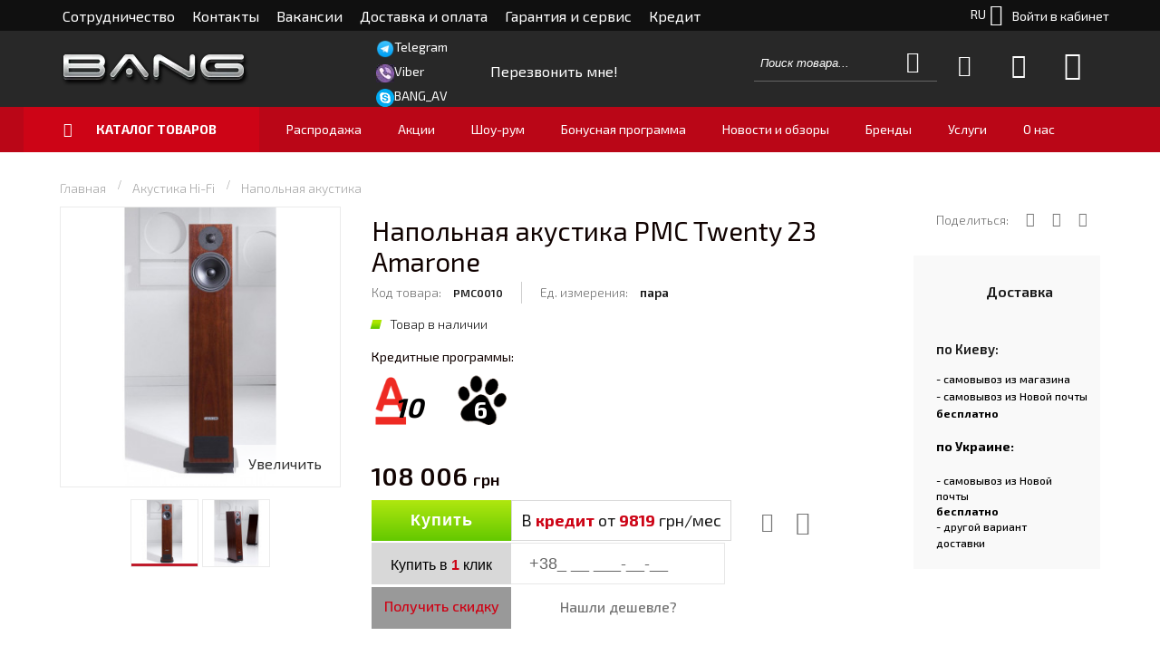

--- FILE ---
content_type: text/html; charset=UTF-8
request_url: https://bang.ua/napolnaja-akustika-pmc-twenty-23-amarone
body_size: 34354
content:
<!DOCTYPE html>
<html xmlns="http://www.w3.org/1999/xhtml" xml:lang="ru" lang="ru" xmlns:og="http://ogp.me/ns#">
<head>

<meta http-equiv="Content-Type" content="text/html; charset=utf-8" />
<title>Напольная акустика PMC Twenty 23 Amarone | Купить с бесплатной доставкой в Киеве - Bang.ua</title>
    <meta name="viewport" content="width=device-width, initial-scale=1, maximum-scale=1" />
<meta name="description" content="Напольная акустика PMC Twenty 23 Amarone в Киеве ☎ Звони сейчас и забирай скидку (044) 221-83-93 ✅ Оплата частями! ✅ Бонусная программа ✅ Шоу-рум ✅ Гарантия от производителя ✅" />
<meta name="keywords" content="Напольная акустика PMC Twenty 23 Amarone" />
<meta name="robots" content="INDEX,FOLLOW" />
<link rel="icon" href="https://bang.ua/media/favicon/default/Icon_address_bar_bang_02.png" type="image/x-icon" />
<link rel="shortcut icon" href="https://bang.ua/media/favicon/default/Icon_address_bar_bang_02.png" type="image/x-icon" />

<link rel="stylesheet" type="text/css" media="all" href="https://bang.ua/media/po_compressor/dbbcb09b341e54f59025363e93a81e56.css" />
<style type="text/css" media="print">*{background:none !important;text-align:left !important}html{margin:0
!important;padding:0
!important}body{background:#fff !important;font-size:9pt !important;padding:0
!important;margin:10px
!important}a{color:#333 !important}th,td{color:#2f2f2f !important;border-color:#ccc !important}.header-container,.nav-container,.footer-container,.pager,.toolbar,.actions,.buttons-set{display:none !important}.compare-table
td{vertical-align:top}.page-print .data-table .cart-tax-total{background-position:100% -54px}.page-print .data-table .cart-tax-info{display:block !important}</style>
<link rel="canonical" href="https://bang.ua/napolnaja-akustika-pmc-twenty-23-amarone" />
<!--[if IE]>
<link rel="stylesheet" type="text/css" media="all" href="https://bang.ua/media/po_compressor/d41cb0139d12363ffbd84c3740f179f3.css" />
<![endif]-->
<!--[if lte IE 7]>
<link rel="stylesheet" type="text/css" media="all" href="https://bang.ua/media/po_compressor/771bbb6aa401b37088922b97193411a4.css" />
<![endif]-->
<!--[if lte IE 8]>
<link rel="stylesheet" type="text/css" media="all" href="https://bang.ua/media/po_compressor/38bef5bcd478593ca5b59e18436301f9.css" />
<![endif]-->
    <meta property="og:title" content="Напольная акустика PMC Twenty 23 Amarone | Купить с бесплатной доставкой в Киеве - Bang.ua"/>
    <meta property="og:type" content="website"/>
    <meta property="og:url" content="https://bang.ua/napolnaja-akustika-pmc-twenty-23-amarone"/>
    <meta property="og:image" content="https://bang.ua/media/catalog/product/p/m/pmctwenty23amarone1.jpg"/>
    <meta property="og:description" content=" "/>
<style type="text/css" media="all"></style><!-- Google Tag Manager -->
<!-- End Google Tag Manager -->
<link rel="stylesheet" type="text/css" media="all" href="https://bang.ua/media/po_compressor/1d2af2f24c78552274aac27863fa8567.css" />


<meta name="google-site-verification" content="JUAcB5wmH_o_Fxybz4mfOO6awcl7WA1b-rMKIt9X64g" /></head>
<body class=" catalog-product-view responsive catalog-product-view product-napolnaja-akustika-pmc-twenty-23-amarone categorypath- category-  icon-pack-3">
<!-- Google Tag Manager (noscript) -->
<noscript><iframe src="https://www.googletagmanager.com/ns.html?id=GTM-WRX9XWQ"
height="0" width="0" style="display:none;visibility:hidden"></iframe></noscript>
<!-- End Google Tag Manager (noscript) --><div id="root-wrapper">
<div class="wrapper">
        <noscript>
        <div class="global-site-notice noscript">
            <div class="notice-inner">
                <p>
                    <strong>Скорее всего в вашем браузере отключён JavaScript.</strong><br />
                    Вы должны включить JavaScript в вашем браузере, чтобы использовать все возможности этого сайта.                </p>
            </div>
        </div>
    </noscript>
    <div class="page">
        <div id="top" class="header-container header-regular">
    <div class="header-container2">
        <div class="header-container3">

            <div class="header-top-container">
                <div class="header-top header container clearer">
                    <div class="inner-container">
                        <div class="left-column">

                            
                            
                                                        
                                                            <div class="item item-left block_header_top_left">
<div class="links-wrapper-separators">
    <ul class="links clearfix top-left-menu-items" id="top-left-menu-items">
        
                                    <li class="nav-item level0 level-top left">
                    <a class="level-top" href="https://bang.ua/sotrudnichestvo/" title="">
                        <span>Сотрудничество</span>
                    </a>
                </li>
                            <li class="nav-item level0 level-top left">
                    <a class="level-top" href="" title="">
                        <span>Контакты</span>
                    </a>
                </li>
                            <li class="nav-item level0 level-top left">
                    <a class="level-top" href="https://bang.ua/blog?blog_category=vakansii" title="">
                        <span>Вакансии</span>
                    </a>
                </li>
                            <li class="nav-item level0 level-top left">
                    <a class="level-top" href="https://bang.ua/payment-and-delivery/" title="">
                        <span>Доставка и оплата</span>
                    </a>
                </li>
                            <li class="nav-item level0 level-top left">
                    <a class="level-top" href="https://bang.ua/warranty-and-service/" title="">
                        <span>Гарантия и сервис</span>
                    </a>
                </li>
                            <li class="nav-item level0 level-top left">
                    <a class="level-top" href="https://bang.ua/loan/" title="">
                        <span>Кредит</span>
                    </a>
                </li>
                        </ul>

</div>





</div>
                            
                                                    </div> <!-- end: left column -->

                        <div class="right-column">
                            
                                                                                                <div class="item item-right">
    <div id="mini-account-wrapper-regular-slip">
        <a rel="nofollow" href="https://bang.ua/customer/account/login/" title="Мой кабинет">
            <span class="icon ic ic-user"></span>
            Войти в кабинет        </a>
    </div>

    <div id="mini-account-wrapper-regular" style="display: none;">
        <div id="mini-account" class="mini-account dropdown">

            <div class="mini-account-heading dropdown-heading cover skip-link skip-account" title="Войти в кабинет">
            <span>
                <span class="icon ic ic-user"></span>
                <span class="label">Мой кабинет</span>
                <span class="caret">&nbsp;</span>
            </span>
            </div>
            <div id="header-account" class="mini-account-content dropdown-content left-hand block skip-content skip-content--style" style="display: none;">
                <ul class="links">
                    <li class="first"><a href="https://bang.ua/customer/account/login/" title="Мой кабинет">Войти в кабинет</a></li>
                </ul>
            </div>
        </div>
    </div>
</div>
                                                            
                                                        <div id="currency-switcher-wrapper-regular" class="item item-right"></div>
                            <div id="lang-switcher-wrapper-regular" class="item item-right">        <div class="lang-switcher dropdown">
        <a href="#" class="dropdown-heading cover">
            <span class="hide-below-768">
                                                <span class="value">RU</span>
                <span class="caret">&nbsp;</span>
            </span>
            <span class="show-below-768">
                <span class="value">RU</span>
                <span class="caret">&nbsp;</span>
            </span>
        </a>
        <ul class="dropdown-content left-hand by-codes"><li class="current"><span class="hide-below-768">RU</span><span class="show-below-768">RU</span></li><li><a href="https://bang.ua/napolnaja-akustika-pmc-twenty-23-amarone?___store=ua&amp;___from_store=ru"><span class="hide-below-768">UA</span><span class="show-below-768">UA</span></a></li></ul>    </div>
</div>

                                                            <div class="item item-right block_header_top_right"><div class="links-wrapper-separators">
    <ul class="links">

    </ul>
</div></div>
                            
                                                    </div> <!-- end: right column -->

                    </div> <!-- end: inner-container -->
                </div> <!-- end: header-top -->
            </div> <!-- end: header-top-container -->

            <div class="header-primary-container">
                <div class="header-primary header container">
                    <div class="inner-container">

                        
                                                <div class="hp-blocks-holder skip-links--6">

                            
                            <!-- Mobile logo -->
                            <div class="logo-wrapper--mobile">
                                                                <a class="logo logo--mobile" href="https://bang.ua/">
                                    <picture>
                    <source  type="image/webp" srcset="https://bang.ua/media/logo/default/Logo_head.webp">
                     <source  type="image/png" srcset="https://bang.ua/media/logo/default/Logo_head.png">
                     <img data-webpconverted="1" src="https://bang.ua/media/logo/default/Logo_head.png" alt="Bang Shop" /></picture>
                                </a>

                                <div class="mobile_contact_phones_wrapper">
                                    <div class="mobile_contact_phones_wrapper_btn"></div>

                                    <div class="dropdown_wrap"></div>
                                </div>
                            </div>
                            <div class="clearer after-mobile-logo"></div>

                            <!-- Skip links -->

                                                            <a href="#header-nav" class="skip-link skip-nav">
                                    <span class="icon ic ic-menu"></span>
                                    <span class="label">Меню</span>
                                </a>
                            
                                                            <a href="#header-search" class="skip-link skip-search">
                                    <span class="icon ic ic-search"></span>
                                    <span class="label">Поиск</span>
                                </a>
                            
                                                            <a href="#header-account" class="skip-link skip-account">
                                    <span class="icon ic ic-user"></span>
                                    <span class="label">Мой кабинет</span>
                                </a>
                            
                                                            <a href="#header-compare" class="skip-link skip-compare">
                                    <span class="icon ic ic-compare"></span>
                                                                        <span class="label">Сравнение</span>
                                </a>
                            

                                                            <a href="#header-wishlist" class="skip-link skip-wishlist">
                                    <span class="icon ic ic-heart"></span>
                                                                        <span class="label">Избранное</span>
                                </a>
                            

                            <!-- Mini cart wrapper for cart and its skip link on mobile devices -->
                            <div id="mini-cart-wrapper-mobile"></div>

                            <div class="skip-links-clearer clearer"></div>

                            <!-- end: Skip links -->

                            <!-- Additional containers for elements displayed on mobile devices -->

                            
                            
                                                            <div id="mini-account-wrapper-mobile"></div>
                            
                            
                            <!-- Primary columns -->

                                                            <!-- Left column -->
                                <div class="hp-block left-column grid12-3">
                                                                                                                                                            <div class="item">
<div class="logo-wrapper logo-wrapper--regular">
			<a class="logo logo--regular" href="https://bang.ua/" title=""><strong>Bang Shop</strong><picture>
                    <source  type="image/webp" srcset="https://bang.ua/media/logo/default/Logo_head.webp">
                     <source  type="image/png" srcset="https://bang.ua/media/logo/default/Logo_head.png">
                     <img data-webpconverted="1" src="https://bang.ua/media/logo/default/Logo_head.png" alt="Bang Shop" /></picture></a>
	</div>
</div>
                                                                                                            </div> <!-- end: left column -->
                            
                                                            <!-- Central column -->
                                <div class="hp-block central-column grid12-5">
                                     <div class="additional-contacts-container item item-left container_header_primary_central_1 std">
    <div class="messenger-link">
        <img src="/media/wysiwyg/header_images/telegram_icon-icons.com_72055.png" alt="" class="messenger-icon" /><a href="https://t.me/BANGua">Telegram</a>
    </div>
    <div class="messenger-link">
        <img src="/media/wysiwyg/header_images/viber_01.jpg" alt="" class="messenger-icon" /><a href="viber://chat?number=+380932215535">Viber</a>
    </div>
    <div class="messenger-link">
        <img src="/media/wysiwyg/header_images/skype.png" alt="" class="messenger-icon" /><a href="skype:[BANG_AV]?chat">BANG_AV</a>
    </div>
</div>
<div class="callback callback-header links-wrapper-separators without_phones item item-left container_header_primary_central_1 std" id="callback-main">
            <a class="level-top fancybox" href="#callbacks" onclick="setCallbackType(0)">
            <span class="callback-title">
                Перезвонить мне!</span>
        </a>
    </div>                                                                    </div> <!-- end: central column -->
                            
                                                            <!-- Right column -->
                                <div class="hp-block right-column grid12-4">
                                                                                                                                                            <div class="item item-right"><div id="user-menu-wrapper-regular">
	<div id="user-menu" class="user-menu">
		
		
					<div id="mini-cart-wrapper-regular">
    <div id="mini-cart" class="mini-cart dropdown is-empty">

        <a rel="nofollow" href="#header-cart" class="mini-cart-heading dropdown-heading cover skip-link skip-cart">
            <span id="mini-cart-heading">
                                <span class="icon ic ic-cart"></span>
                                <span class="label"  style="display:none;">
                    Корзина</span>
                <span id="mini-cart-label" class="label">
                    Корзина</span>
                                <span class="caret">&nbsp;</span>

            </span>
        </a> <!-- end: heading -->

                        <div id="header-cart" class="mini-cart-content dropdown-content left-hand block block block-cart skip-content skip-content--style">
            <div class="block-content-inner" id="mini-cart-content">
                
                                <div class="empty">
                    Ваша корзина покупок пуста.                </div>

            </div> <!-- end: inner block -->
        </div> <!-- end: dropdown-content -->
        
    </div> <!-- end: mini-cart -->
</div> <!-- end: mini-cart-wrapper-regular -->

<script>
    function onCheckout() {
        setLocation('https://bang.ua/checkout/onepage/?___SID=U');
    }
</script> 		
		
				
		
					<div id="mini-wishlist-wrapper-regular">
<div id="mini-wishlist" class="mini-wishlist dropdown is-empty">

    <div class="mini-wishlist-heading dropdown-heading cover skip-link skip-wishlist" title="">
        <span>
            <span class="icon ic ic-heart"></span>
                        <span class="caret">&nbsp;</span>
        </span>
    </div>
    <div id="header-wishlist" class="mini-wishlist-content dropdown-content left-hand block skip-content skip-content--style">
            <div class="empty">Нобходимо войти в аккаунт, чтобы использовать избранное</div>
        </div><!-- end: dropdown-content -->

</div> <!-- end: mini-wishlist -->
</div> <!-- end: mini-wishlist-wrapper-regular -->
				
					<div id="mini-compare-wrapper-regular">
    <div id="mini-compare" class="mini-compare dropdown is-empty">

        <div class="mini-compare-heading dropdown-heading cover skip-link skip-compare" title="">
            <span>
                <span class="icon ic ic-compare"></span>
                                <span class="label"  style="display:none;">
                    Сравнение</span>
                <span class="caret">&nbsp;</span>
            </span>
        </div>
        <div id="header-compare" class="mini-compare-content dropdown-content left-hand block skip-content skip-content--style">
                            <div class="empty">
                    У вас нет товаров для сравнения.                </div>
                    </div><!-- end: dropdown-content -->

    </div> <!-- end: mini-compare -->
</div> <!-- end: mini-compare-wrapper-regular -->
<script>
    function onDelete(elem) {
        const isDelete = confirm('Вы действительно хотите удалить этот товар из списка для сравнения? ');
        return isDelete;
    }
</script>				
		
		<div id="search-wrapper-regular">
    <div id="header-search" class="skip-content skip-content--style search-wrapper">
        <form id="search_mini_form" action="https://bang.ua/catalogsearch/result/" method="get"
    class="searchautocomplete UI-SEARCHAUTOCOMPLETE"
    data-tip="Поиск товара..."
    data-url="//bang.ua/searchautocomplete/ajax/get/"
    data-minchars="3"
    data-delay="500">

    <div class="form-search">
        <label for="search">Поиск:</label>

        
        <input id="search" type="text" autocomplete="off"  name="q" value="" placeholder="Поиск товара..." class="input-text UI-SEARCH UI-NAV-INPUT" maxlength="128" />

        <button type="submit" title="Поиск" class="button search-button"><span><span>Поиск</span></span></button>

        <div class="searchautocomplete-loader UI-LOADER">
            <div id="g01"></div>
            <div id="g02"></div>
            <div id="g03"></div>
            <div id="g04"></div>
            <div id="g05"></div>
            <div id="g06"></div>
            <div id="g07"></div>
            <div id="g08"></div>
        </div>
        
        <div style="display:none" id="search_autocomplete" class="UI-PLACEHOLDER search-autocomplete searchautocomplete-placeholder"></div>
    </div>
</form>
    </div>
</div>
		
		
		
		
		
		
		
		
	</div> <!-- end: user-menu -->
</div></div>
                                                                                                            </div> <!-- end: right column -->
                            
                        </div> <!-- end: hp-blocks-holder -->
                    </div>
                </div> <!-- end: header-primary -->
            </div> <!-- end: header-primary-container -->

                            
	<div id="header-nav" class="nav-container skip-content sticky-container">
		<div class="nav container clearer">
			<div class="inner-container">
	


	
	
		<div class="mobnav-trigger-wrapper clearer">

			
			<a class="mobnav-trigger" href="#">
				<span class="trigger-icon"><span class="line"></span><span class="line"></span><span class="line"></span></span>
				<span>Меню</span>
			</a>
			
		</div>

	


		<ul id="sticky-nav">
		<!-- <li id="nav-holder0" class="nav-item level0 level-top nav-holder"></li> -->
		<li id="nav-holder1" class="nav-item level0 level-top nav-holder"></li>
		<li id="nav-holder2-1" class="nav-item level0 level-top nav-holder"></li>
		<li id="nav-holder2" class="nav-item level0 level-top nav-holder"></li>
		<li id="nav-holder3" class="nav-item level0 level-top nav-holder"></li>

		<li id="nav-holder5" class="nav-item level0 level-top nav-holder search-wrapper"></li>
		<li id="nav-holder4" class="nav-item level0 level-top nav-holder sticky_central_column"></li>		

		<li id="sticky-catalog-menu" class="nav-item level0 level-top first nav-item--parent nav-item--only-subcategories parent first-regular">
			<a href="#" class="level-top">
				<span>Категории</span>
			</a>
			<ul class="sticky-main-nav level0 nav-submenu nav-panel--dropdown nav-panel"></ul>
		</li>
	</ul>

	<ul id="nav" class="nav-regular opt-fx-fade-inout opt-sb0">



	
		
				
													<li id="nav-item--home" class="nav-item nav-item--home level0 level-top   hide-main-menu-home"
				 style="display: none">
				<a class="level-top" href="https://bang.ua/">
																<picture>
                    <source  type="image/webp" srcset="https://bang.ua/media/logo/default/Logo_head_3.webp">
                     <source  type="image/png" srcset="https://bang.ua/media/logo/default/Logo_head_3.png">
                     <img data-webpconverted="1" src="https://bang.ua/media/logo/default/Logo_head_3.png" alt="Bang Shop" /></picture>
									</a>
			</li>
				
							<li class="nav-item level0 nav-1 active level-top first extended-width nav-item--parent classic nav-item--only-subcategories parent"><a href="#" class="level-top no-click"><span>Каталог товаров</span><span class="caret">&nbsp;</span></a><span class="opener"></span><ul class="level0 nav-submenu nav-panel--dropdown nav-panel"><li class="nav-item level1 nav-1-1 first extended-width nav-item--parent classic nav-item--only-subcategories parent"><a href="https://bang.ua/catalog/domashnij-kinoteatr"><span>Домашний кинотеатр</span><span class="caret">&nbsp;</span></a><span class="opener"></span><ul class="level1 nav-submenu nav-panel--dropdown nav-panel"><li class="nav-item level2 nav-1-1-1 first extended-width classic"><a href="https://bang.ua/catalog/domashnij-kinoteatr/komplekty-domashnih-kinoteatrov"><span>Комплекты домашних кинотеатров</span></a></li><li class="nav-item level2 nav-1-1-2 classic"><a href="https://bang.ua/catalog/domashnij-kinoteatr/av-resivery"><span>AV ресиверы</span></a></li><li class="nav-item level2 nav-1-1-3 classic"><a href="https://bang.ua/catalog/domashnij-kinoteatr/karaoke-sistemy"><span>Караоке-системы</span></a></li><li class="nav-item level2 nav-1-1-4 classic"><a href="https://bang.ua/catalog/domashnij-kinoteatr/mediapleery"><span>Медиаплееры</span></a></li><li class="nav-item level2 nav-1-1-5 classic"><a href="https://bang.ua/catalog/domashnij-kinoteatr/av-processory-i-usiliteli"><span>AV процессоры и усилители</span></a></li><li class="nav-item level2 nav-1-1-6 classic"><a href="https://bang.ua/catalog/domashnij-kinoteatr/blu-ray-resivery"><span>Blu-ray ресиверы</span></a></li><li class="nav-item level2 nav-1-1-7 classic"><a href="https://bang.ua/catalog/domashnij-kinoteatr/blu-ray-pleery"><span>Blu-ray плееры</span></a></li><li class="nav-item level2 nav-1-1-8 classic"><a href="https://bang.ua/catalog/domashnij-kinoteatr/proektory"><span>Проекторы</span></a></li><li class="nav-item level2 nav-1-1-9 classic"><a href="https://bang.ua/catalog/domashnij-kinoteatr/jekrany"><span>Экраны</span></a></li><li class="nav-item level2 nav-1-1-10 classic"><a href="https://bang.ua/catalog/domashnij-kinoteatr/universalnye-pulty-du"><span>Универсальные пульты ДУ</span></a></li><li class="nav-item level2 nav-1-1-11 classic"><a href="https://bang.ua/catalog/domashnij-kinoteatr/av-aksessuary"><span>AV аксессуары</span></a></li><li class="nav-item level2 nav-1-1-12 last classic"><a href="https://bang.ua/catalog/domashnij-kinoteatr/komplekty-jelektroniki"><span>Комплекты электроники</span></a></li></ul></li><li class="nav-item level1 nav-1-2 active nav-item--parent classic nav-item--only-subcategories parent"><a href="https://bang.ua/catalog/akustika-hi-fi"><span>Акустика Hi-Fi</span><span class="caret">&nbsp;</span></a><span class="opener"></span><ul class="level1 nav-submenu nav-panel--dropdown nav-panel"><li class="nav-item level2 nav-1-2-13 first extended-width classic"><a href="https://bang.ua/catalog/akustika-hi-fi/komplekty-akustiki"><span>Комплекты акустики</span></a></li><li class="nav-item level2 nav-1-2-14 classic"><a href="https://bang.ua/catalog/akustika-hi-fi/zvukovye-proektory-i-saundbary"><span>Звуковые проекторы и саундбары</span></a></li><li class="nav-item level2 nav-1-2-15 active classic"><a href="https://bang.ua/catalog/akustika-hi-fi/napolnaja-akustika"><span>Напольная акустика</span></a></li><li class="nav-item level2 nav-1-2-16 classic"><a href="https://bang.ua/catalog/akustika-hi-fi/polochnaja-akustika"><span>Полочная акустика</span></a></li><li class="nav-item level2 nav-1-2-17 classic"><a href="https://bang.ua/catalog/akustika-hi-fi/centralnye-kanaly"><span>Центральные каналы</span></a></li><li class="nav-item level2 nav-1-2-18 classic"><a href="https://bang.ua/catalog/akustika-hi-fi/nastennaja-akustika"><span>Настенная акустика</span></a></li><li class="nav-item level2 nav-1-2-19 classic"><a href="https://bang.ua/catalog/akustika-hi-fi/sabvufery"><span>Сабвуферы</span></a></li><li class="nav-item level2 nav-1-2-20 classic"><a href="https://bang.ua/catalog/akustika-hi-fi/aktivnaja-akustika"><span>Активная акустика</span></a></li><li class="nav-item level2 nav-1-2-21 classic"><a href="https://bang.ua/catalog/akustika-hi-fi/stojki-i-kronshtejny-dlja-akustiki"><span>Стойки и кронштейны для акустики</span></a></li><li class="nav-item level2 nav-1-2-22 classic"><a href="https://bang.ua/catalog/akustika-hi-fi/aksessuary-dlja-akustiki"><span>Аксессуары для акустики</span></a></li><li class="nav-item level2 nav-1-2-23 nav-item--parent classic nav-item--only-subcategories parent"><a href="https://bang.ua/catalog/akustika-hi-fi/arhitekturnaja-vstraivaemaja"><span>Архитектурная (встраиваемая)</span><span class="caret">&nbsp;</span></a><span class="opener"></span><ul class="level2 nav-submenu nav-panel--dropdown nav-panel"><li class="nav-item level3 nav-1-2-23-1 first extended-width classic"><a href="https://bang.ua/catalog/akustika-hi-fi/arhitekturnaja-vstraivaemaja/vstraivaemaja-akustika"><span>Встраиваемая акустика</span></a></li><li class="nav-item level3 nav-1-2-23-2 classic"><a href="https://bang.ua/catalog/akustika-hi-fi/arhitekturnaja-vstraivaemaja/usiliteli-dlja-vstraivaemoj-akustiki"><span>Усилители для встраиваемой акустики</span></a></li><li class="nav-item level3 nav-1-2-23-3 classic"><a href="https://bang.ua/catalog/akustika-hi-fi/arhitekturnaja-vstraivaemaja/selektory-i-reguljatory-gromkosti"><span>Селекторы и регуляторы громкости</span></a></li><li class="nav-item level3 nav-1-2-23-4 last classic"><a href="https://bang.ua/catalog/akustika-hi-fi/arhitekturnaja-vstraivaemaja/aksessuary-dlja-vstraivaimoj-akustiki"><span>Аксессуары для встраиваимой акустики</span></a></li></ul></li><li class="nav-item level2 nav-1-2-24 classic"><a href="https://bang.ua/catalog/akustika-hi-fi/vsepogodnaja-akustika"><span>Всепогодная акустика</span></a></li><li class="nav-item level2 nav-1-2-25 last classic"><a href="https://bang.ua/catalog/akustika-hi-fi/landshaftnaja-akustika"><span>Ландшафтная акустика</span></a></li></ul></li><li class="nav-item level1 nav-1-3 nav-item--parent classic nav-item--only-subcategories parent"><a href="https://bang.ua/catalog/stereosistemy"><span>Стереосистемы</span><span class="caret">&nbsp;</span></a><span class="opener"></span><ul class="level1 nav-submenu nav-panel--dropdown nav-panel"><li class="nav-item level2 nav-1-3-26 first extended-width classic"><a href="https://bang.ua/catalog/stereosistemy/stereokomplekty"><span>Стереокомплекты</span></a></li><li class="nav-item level2 nav-1-3-27 classic"><a href="https://bang.ua/catalog/stereosistemy/stereo-usiliteli"><span>Стерео усилители</span></a></li><li class="nav-item level2 nav-1-3-28 classic"><a href="https://bang.ua/catalog/stereosistemy/predvaritelnye-usiliteli"><span>Предварительные усилители</span></a></li><li class="nav-item level2 nav-1-3-29 classic"><a href="https://bang.ua/catalog/stereosistemy/usiliteli-moschnosti"><span>Усилители мощности</span></a></li><li class="nav-item level2 nav-1-3-30 classic"><a href="https://bang.ua/catalog/stereosistemy/stereo-resivery"><span>Стерео ресиверы</span></a></li><li class="nav-item level2 nav-1-3-31 classic"><a href="https://bang.ua/catalog/stereosistemy/setevye-audio-pleery-audiostrimery"><span>Сетевые аудио плееры (Аудиостримеры)</span></a></li><li class="nav-item level2 nav-1-3-32 classic"><a href="https://bang.ua/catalog/stereosistemy/dacs-capy"><span>DACs (ЦАПы)</span></a></li><li class="nav-item level2 nav-1-3-33 classic"><a href="https://bang.ua/catalog/stereosistemy/bluetooth-resivery"><span>Bluetooth-ресиверы</span></a></li><li class="nav-item level2 nav-1-3-34 nav-item--parent classic nav-item--only-subcategories parent"><a href="https://bang.ua/catalog/stereosistemy/vinil"><span>Винил</span><span class="caret">&nbsp;</span></a><span class="opener"></span><ul class="level2 nav-submenu nav-panel--dropdown nav-panel"><li class="nav-item level3 nav-1-3-34-5 first extended-width classic"><a href="https://bang.ua/catalog/stereosistemy/vinil/proigryvateli-vinila"><span>Проигрыватели винила</span></a></li><li class="nav-item level3 nav-1-3-34-6 classic"><a href="https://bang.ua/catalog/stereosistemy/vinil/fonokorrektory"><span>Фонокорректоры</span></a></li><li class="nav-item level3 nav-1-3-34-7 classic"><a href="https://bang.ua/catalog/stereosistemy/vinil/kartridzhi-zvukosnimatelja"><span>Картриджи звукоснимателя</span></a></li><li class="nav-item level3 nav-1-3-34-8 classic"><a href="https://bang.ua/catalog/stereosistemy/vinil/igly-zvukosnimatelja"><span>Иглы звукоснимателя</span></a></li><li class="nav-item level3 nav-1-3-34-9 classic"><a href="https://bang.ua/catalog/stereosistemy/vinil/tonarmy-dlja-proigryvatelej-vinila"><span>Тонармы для проигрывателей винила</span></a></li><li class="nav-item level3 nav-1-3-34-10 classic"><a href="https://bang.ua/catalog/stereosistemy/vinil/shassi-dlja-proigryvatelej-vinila-stoly"><span>Шасси для проигрывателей винила (cтолы)</span></a></li><li class="nav-item level3 nav-1-3-34-11 classic"><a href="https://bang.ua/catalog/stereosistemy/vinil/mojki-dlja-vinilovyh-plastinok"><span>Мойки для виниловых пластинок</span></a></li><li class="nav-item level3 nav-1-3-34-12 last classic"><a href="https://bang.ua/catalog/stereosistemy/vinil/aksessuary-dlja-vinila"><span>Аксессуары для винила</span></a></li></ul></li><li class="nav-item level2 nav-1-3-35 classic"><a href="https://bang.ua/catalog/stereosistemy/cd-i-sacd-proigryvateli"><span>CD и SACD проигрыватели</span></a></li><li class="nav-item level2 nav-1-3-36 classic"><a href="https://bang.ua/catalog/stereosistemy/cd-resivery"><span>CD ресиверы</span></a></li><li class="nav-item level2 nav-1-3-37 classic"><a href="https://bang.ua/catalog/stereosistemy/tjunery-am-fm"><span>Тюнеры AM/FM</span></a></li><li class="nav-item level2 nav-1-3-38 classic"><a href="https://bang.ua/catalog/stereosistemy/setevye-filtry-i-kondicionery"><span>Сетевые фильтры и кондиционеры</span></a></li><li class="nav-item level2 nav-1-3-39 last classic"><a href="https://bang.ua/catalog/stereosistemy/aksessuary-dlja-stereosistem"><span>Аксессуары для стереосистем</span></a></li></ul></li><li class="nav-item level1 nav-1-4 nav-item--parent classic nav-item--only-subcategories parent"><a href="https://bang.ua/catalog/minisistemy-hi-fi"><span>Минисистемы Hi-Fi</span><span class="caret">&nbsp;</span></a><span class="opener"></span><ul class="level1 nav-submenu nav-panel--dropdown nav-panel"><li class="nav-item level2 nav-1-4-40 first extended-width classic"><a href="https://bang.ua/catalog/minisistemy-hi-fi/komponentnye-minisistemy-hi-fi"><span>Компонентные минисистемы Hi-Fi</span></a></li><li class="nav-item level2 nav-1-4-41 classic"><a href="https://bang.ua/catalog/minisistemy-hi-fi/minisistemy-hi-fi"><span>Минисистемы Hi-Fi</span></a></li><li class="nav-item level2 nav-1-4-42 last classic"><a href="https://bang.ua/catalog/minisistemy-hi-fi/portativnaja-akustika"><span>Портативная акустика</span></a></li></ul></li><li class="nav-item level1 nav-1-5 nav-item--parent classic nav-item--only-subcategories parent"><a href="https://bang.ua/catalog/kabeli-hi-fi"><span>Кабели Hi-Fi</span><span class="caret">&nbsp;</span></a><span class="opener"></span><ul class="level1 nav-submenu nav-panel--dropdown nav-panel"><li class="nav-item level2 nav-1-5-43 first extended-width classic"><a href="https://bang.ua/catalog/kabeli-hi-fi/hdmi-kabeli"><span>HDMI кабели</span></a></li><li class="nav-item level2 nav-1-5-44 classic"><a href="https://bang.ua/catalog/kabeli-hi-fi/akusticheskie-kabeli"><span>Акустические кабели</span></a></li><li class="nav-item level2 nav-1-5-45 classic"><a href="https://bang.ua/catalog/kabeli-hi-fi/analogovye-audiokabeli-rca-xlr"><span>Аналоговые аудиокабели (RCA, XLR)</span></a></li><li class="nav-item level2 nav-1-5-46 classic"><a href="https://bang.ua/catalog/kabeli-hi-fi/kabeli-dlja-tonarmov"><span>Кабели для тонармов</span></a></li><li class="nav-item level2 nav-1-5-47 classic"><a href="https://bang.ua/catalog/kabeli-hi-fi/cifrovye-audiokabeli"><span>Цифровые аудиокабели</span></a></li><li class="nav-item level2 nav-1-5-48 classic"><a href="https://bang.ua/catalog/kabeli-hi-fi/sabvufernye-kabeli"><span>Сабвуферные кабели</span></a></li><li class="nav-item level2 nav-1-5-49 classic"><a href="https://bang.ua/catalog/kabeli-hi-fi/silovye-kabeli-220v"><span>Силовые кабели (~220V)</span></a></li><li class="nav-item level2 nav-1-5-50 classic"><a href="https://bang.ua/catalog/kabeli-hi-fi/konnektory-i-adaptery"><span>Коннекторы и адаптеры</span></a></li><li class="nav-item level2 nav-1-5-51 classic"><a href="https://bang.ua/catalog/kabeli-hi-fi/usb-kabeli"><span>USB кабели</span></a></li><li class="nav-item level2 nav-1-5-52 last classic"><a href="https://bang.ua/catalog/kabeli-hi-fi/kabel-v-buhtah"><span>Кабель в бухтах</span></a></li></ul></li><li class="nav-item level1 nav-1-6 nav-item--parent classic nav-item--only-subcategories parent"><a href="https://bang.ua/catalog/naushniki-i-portativ"><span>Наушники и портатив</span><span class="caret">&nbsp;</span></a><span class="opener"></span><ul class="level1 nav-submenu nav-panel--dropdown nav-panel"><li class="nav-item level2 nav-1-6-53 first extended-width classic"><a href="https://bang.ua/catalog/naushniki-i-portativ/nakladnye-naushniki"><span>Накладные наушники</span></a></li><li class="nav-item level2 nav-1-6-54 classic"><a href="https://bang.ua/catalog/naushniki-i-portativ/naushniki-vkladyshi"><span>Наушники-вкладыши</span></a></li><li class="nav-item level2 nav-1-6-55 classic"><a href="https://bang.ua/catalog/prof-oborudovanie/dj-oborudovanie/dj-naushniki"><span>DJ Наушники</span></a></li><li class="nav-item level2 nav-1-6-56 classic"><a href="https://bang.ua/catalog/prof-oborudovanie/studijnoe-oborudovanie/studijnye-naushniki"><span>Профессиональные наушники</span></a></li><li class="nav-item level2 nav-1-6-57 classic"><a href="https://bang.ua/catalog/naushniki-i-portativ/usiliteli-dlja-naushnikov-s-cap"><span>Усилители для наушников с ЦАП</span></a></li><li class="nav-item level2 nav-1-6-58 classic"><a href="https://bang.ua/catalog/naushniki-i-portativ/usiliteli-dlja-naushnikov"><span>Усилители для наушников</span></a></li><li class="nav-item level2 nav-1-6-59 classic"><a href="https://bang.ua/catalog/minisistemy-hi-fi/portativnaja-akustika"><span>Портативная акустика</span></a></li><li class="nav-item level2 nav-1-6-60 classic"><a href="https://bang.ua/catalog/naushniki-i-portativ/portativnye-audiopleery"><span>Портативные аудиоплееры</span></a></li><li class="nav-item level2 nav-1-6-61 last classic"><a href="https://bang.ua/catalog/naushniki-i-portativ/aksessuary-dlja-naushnikov"><span>Аксессуары для наушников</span></a></li></ul></li><li class="nav-item level1 nav-1-7 nav-item--parent classic nav-item--only-subcategories parent"><a href="https://bang.ua/catalog/mebel"><span>Мебель</span><span class="caret">&nbsp;</span></a><span class="opener"></span><ul class="level1 nav-submenu nav-panel--dropdown nav-panel"><li class="nav-item level2 nav-1-7-62 first extended-width classic"><a href="https://bang.ua/catalog/mebel/kresla-dlja-domashnego-kinoteatra"><span>Кресла для домашнего кинотеатра</span></a></li><li class="nav-item level2 nav-1-7-63 classic"><a href="https://bang.ua/catalog/mebel/kreplenija"><span>Крепления</span></a></li><li class="nav-item level2 nav-1-7-64 classic"><a href="https://bang.ua/catalog/mebel/tumby-i-stojki-dlja-tv-i-jelektroniki"><span>Тумбы и стойки для TV и электроники</span></a></li><li class="nav-item level2 nav-1-7-65 last classic"><a href="https://bang.ua/catalog/mebel/aksessuary-dlja-mebeli"><span>Аксессуары для мебели</span></a></li></ul></li><li class="nav-item level1 nav-1-8 nav-item--parent classic nav-item--only-subcategories parent"><a href="https://bang.ua/catalog/prof-oborudovanie"><span>Проф оборудование</span><span class="caret">&nbsp;</span></a><span class="opener"></span><ul class="level1 nav-submenu nav-panel--dropdown nav-panel"><li class="nav-item level2 nav-1-8-66 first extended-width nav-item--parent classic nav-item--only-subcategories parent"><a href="https://bang.ua/catalog/prof-oborudovanie/dj-oborudovanie"><span>DJ оборудование</span><span class="caret">&nbsp;</span></a><span class="opener"></span><ul class="level2 nav-submenu nav-panel--dropdown nav-panel"><li class="nav-item level3 nav-1-8-66-13 first extended-width classic"><a href="https://bang.ua/catalog/prof-oborudovanie/dj-oborudovanie/dj-proigryvateli"><span>DJ проигрыватели</span></a></li><li class="nav-item level3 nav-1-8-66-14 classic"><a href="https://bang.ua/catalog/prof-oborudovanie/dj-oborudovanie/dj-vinilovye-proigryvateli"><span>DJ Виниловые проигрыватели</span></a></li><li class="nav-item level3 nav-1-8-66-15 classic"><a href="https://bang.ua/catalog/prof-oborudovanie/dj-oborudovanie/dj-mikshernye-pulty"><span>DJ Микшерные пульты</span></a></li><li class="nav-item level3 nav-1-8-66-16 classic"><a href="https://bang.ua/catalog/prof-oborudovanie/dj-oborudovanie/dj-kontrollery"><span>DJ Контроллеры</span></a></li><li class="nav-item level3 nav-1-8-66-17 classic"><a href="https://bang.ua/catalog/prof-oborudovanie/dj-oborudovanie/dj-sistemy-kombinirovannye"><span>DJ Системы комбинированные</span></a></li><li class="nav-item level3 nav-1-8-66-18 classic"><a href="https://bang.ua/catalog/prof-oborudovanie/dj-oborudovanie/dj-jeffektory"><span>DJ Эффекторы</span></a></li><li class="nav-item level3 nav-1-8-66-19 classic"><a href="https://bang.ua/catalog/prof-oborudovanie/dj-oborudovanie/dj-naushniki"><span>DJ Наушники</span></a></li><li class="nav-item level3 nav-1-8-66-20 classic"><a href="https://bang.ua/catalog/prof-oborudovanie/dj-oborudovanie/dj-komplekty"><span>DJ Комплекты</span></a></li><li class="nav-item level3 nav-1-8-66-21 classic"><a href="https://bang.ua/catalog/prof-oborudovanie/dj-oborudovanie/dj-monitory"><span>DJ Мониторы</span></a></li><li class="nav-item level3 nav-1-8-66-22 last classic"><a href="https://bang.ua/catalog/prof-oborudovanie/dj-oborudovanie/dj-aksessuary"><span>DJ Аксессуары</span></a></li></ul></li><li class="nav-item level2 nav-1-8-67 nav-item--parent classic nav-item--only-subcategories parent"><a href="https://bang.ua/catalog/prof-oborudovanie/professionalnaja-akustika"><span>Профессиональная акустика</span><span class="caret">&nbsp;</span></a><span class="opener"></span><ul class="level2 nav-submenu nav-panel--dropdown nav-panel"><li class="nav-item level3 nav-1-8-67-23 first extended-width classic"><a href="https://bang.ua/catalog/prof-oborudovanie/professionalnaja-akustika/topy"><span>Топы</span></a></li><li class="nav-item level3 nav-1-8-67-24 classic"><a href="https://bang.ua/catalog/prof-oborudovanie/professionalnaja-akustika/sabvufery-professionalnye"><span>Сабвуферы профессиональные</span></a></li><li class="nav-item level3 nav-1-8-67-25 classic"><a href="https://bang.ua/catalog/prof-oborudovanie/professionalnaja-akustika/scenicheskie-monitory"><span>Сценические мониторы</span></a></li><li class="nav-item level3 nav-1-8-67-26 classic"><a href="https://bang.ua/catalog/prof-oborudovanie/professionalnaja-akustika/zvukousilitelnye-komplekty"><span>Звукоусилительные комплекты</span></a></li><li class="nav-item level3 nav-1-8-67-27 classic"><a href="https://bang.ua/catalog/prof-oborudovanie/professionalnaja-akustika/linejnye-massivy"><span>Линейные массивы</span></a></li><li class="nav-item level3 nav-1-8-67-28 classic"><a href="https://bang.ua/catalog/prof-oborudovanie/professionalnaja-akustika/akustika-dlja-kinoteatrov"><span>Акустика для кинотеатров</span></a></li><li class="nav-item level3 nav-1-8-67-29 classic"><a href="https://bang.ua/catalog/prof-oborudovanie/professionalnaja-akustika/megafony"><span>Мегафоны</span></a></li><li class="nav-item level3 nav-1-8-67-30 last classic"><a href="https://bang.ua/catalog/prof-oborudovanie/professionalnaja-akustika/aksessuary-i-komplektujuschie"><span>Аксессуары и комплектующие</span></a></li></ul></li><li class="nav-item level2 nav-1-8-68 classic"><a href="https://bang.ua/catalog/prof-oborudovanie/professionalnye-audio-rekordery"><span>Профессиональные аудио рекордеры</span></a></li><li class="nav-item level2 nav-1-8-69 nav-item--parent classic nav-item--only-subcategories parent"><a href="https://bang.ua/catalog/prof-oborudovanie/usiliteli-moschnosti"><span>Усилители мощности</span><span class="caret">&nbsp;</span></a><span class="opener"></span><ul class="level2 nav-submenu nav-panel--dropdown nav-panel"><li class="nav-item level3 nav-1-8-69-31 first extended-width classic"><a href="https://bang.ua/catalog/prof-oborudovanie/usiliteli-moschnosti/usiliteli-moschnosti-professionalnye"><span>Усилители мощности профессиональные</span></a></li><li class="nav-item level3 nav-1-8-69-32 last classic"><a href="https://bang.ua/catalog/prof-oborudovanie/usiliteli-moschnosti/aksessuary-dlja-usilitelej-moschnosti"><span>Аксессуары для усилителей мощности</span></a></li></ul></li><li class="nav-item level2 nav-1-8-70 nav-item--parent classic nav-item--only-subcategories parent"><a href="https://bang.ua/catalog/prof-oborudovanie/mikrofony"><span>Микрофоны</span><span class="caret">&nbsp;</span></a><span class="opener"></span><ul class="level2 nav-submenu nav-panel--dropdown nav-panel"><li class="nav-item level3 nav-1-8-70-33 first extended-width classic"><a href="https://bang.ua/catalog/prof-oborudovanie/mikrofony/radiomikrofony"><span>Радиомикрофоны</span></a></li><li class="nav-item level3 nav-1-8-70-34 classic"><a href="https://bang.ua/catalog/prof-oborudovanie/mikrofony/radiomikrofonnye-sistemy"><span>Радиомикрофонные системы</span></a></li><li class="nav-item level3 nav-1-8-70-35 classic"><a href="https://bang.ua/catalog/prof-oborudovanie/studijnoe-oborudovanie/studijnye-mikrofony/"><span>Студийные микрофоны</span></a></li><li class="nav-item level3 nav-1-8-70-36 classic"><a href="https://bang.ua/catalog/prof-oborudovanie/mikrofony/komplektujuschie-dlja-radiosistem"><span>Комплектующие для радиосистем</span></a></li><li class="nav-item level3 nav-1-8-70-37 classic"><a href="https://bang.ua/catalog/prof-oborudovanie/mikrofony/vokalnye-mikrofony"><span>Вокальные микрофоны</span></a></li><li class="nav-item level3 nav-1-8-70-38 classic"><a href="https://bang.ua/catalog/prof-oborudovanie/mikrofony/instrumentalnye-mikrofony"><span>Инструментальные микрофоны</span></a></li><li class="nav-item level3 nav-1-8-70-39 classic"><a href="https://bang.ua/catalog/prof-oborudovanie/mikrofony/mikrofony-granichnogo-sloja"><span>Микрофоны граничного слоя</span></a></li><li class="nav-item level3 nav-1-8-70-40 classic"><a href="https://bang.ua/catalog/prof-oborudovanie/mikrofony/petlichnye-mikrofony"><span>Петличные микрофоны</span></a></li><li class="nav-item level3 nav-1-8-70-41 classic"><a href="https://bang.ua/catalog/prof-oborudovanie/mikrofony/nagolovnye-garnitury"><span>Наголовные гарнитуры</span></a></li><li class="nav-item level3 nav-1-8-70-42 classic"><a href="https://bang.ua/catalog/prof-oborudovanie/mikrofony/izmeritelnye-mikrofony"><span>Измерительные микрофоны</span></a></li><li class="nav-item level3 nav-1-8-70-43 classic"><a href="https://bang.ua/catalog/prof-oborudovanie/mikrofony/mikrofony-specialnogo-naznachenija"><span>Микрофоны специального назначения</span></a></li><li class="nav-item level3 nav-1-8-70-44 classic"><a href="https://bang.ua/catalog/prof-oborudovanie/mikrofony/nakamernye-mikrofony"><span>Накамерные микрофоны</span></a></li><li class="nav-item level3 nav-1-8-70-45 classic"><a href="https://bang.ua/catalog/prof-oborudovanie/mikrofony/aksessuary-dlja-mikrofonov"><span>Аксессуары для микрофонов</span></a></li><li class="nav-item level3 nav-1-8-70-46 last classic"><a href="https://bang.ua/catalog/prof-oborudovanie/mikrofony/komplektujuschie-dlja-mikrofonov"><span>Комплектующие для микрофонов</span></a></li></ul></li><li class="nav-item level2 nav-1-8-71 nav-item--parent classic nav-item--only-subcategories parent"><a href="https://bang.ua/catalog/prof-oborudovanie/mikshernye-pulty"><span>Микшерные пульты</span><span class="caret">&nbsp;</span></a><span class="opener"></span><ul class="level2 nav-submenu nav-panel--dropdown nav-panel"><li class="nav-item level3 nav-1-8-71-47 first extended-width classic"><a href="https://bang.ua/catalog/prof-oborudovanie/mikshernye-pulty/passivnye-mikshernye-pulty"><span>Пассивные микшерные пульты</span></a></li><li class="nav-item level3 nav-1-8-71-48 classic"><a href="https://bang.ua/catalog/prof-oborudovanie/mikshernye-pulty/aktivnye-mikshernye-pulty"><span>Активные микшерные пульты</span></a></li><li class="nav-item level3 nav-1-8-71-49 classic"><a href="https://bang.ua/catalog/prof-oborudovanie/mikshernye-pulty/cifrovye-mikshernye-pulty"><span>Цифровые микшерные пульты</span></a></li><li class="nav-item level3 nav-1-8-71-50 classic"><a href="https://bang.ua/catalog/prof-oborudovanie/mikshernye-pulty/monitornye-mikshery"><span>Мониторные микшеры</span></a></li><li class="nav-item level3 nav-1-8-71-51 last classic"><a href="https://bang.ua/catalog/prof-oborudovanie/mikshernye-pulty/aksessuary-dlja-mikshernyh-pultov"><span>Аксессуары для микшерных пультов</span></a></li></ul></li><li class="nav-item level2 nav-1-8-72 nav-item--parent classic nav-item--only-subcategories parent"><a href="https://bang.ua/catalog/prof-oborudovanie/oborudovanie-dlja-obrabotki-zvuka"><span>Оборудование для обработки звука</span><span class="caret">&nbsp;</span></a><span class="opener"></span><ul class="level2 nav-submenu nav-panel--dropdown nav-panel"><li class="nav-item level3 nav-1-8-72-52 first extended-width classic"><a href="https://bang.ua/catalog/prof-oborudovanie/oborudovanie-dlja-obrabotki-zvuka/akusticheskie-processory"><span>Акустические процессоры</span></a></li><li class="nav-item level3 nav-1-8-72-53 classic"><a href="https://bang.ua/catalog/prof-oborudovanie/oborudovanie-dlja-obrabotki-zvuka/krossovery"><span>Кроссоверы</span></a></li><li class="nav-item level3 nav-1-8-72-54 classic"><a href="https://bang.ua/catalog/prof-oborudovanie/oborudovanie-dlja-obrabotki-zvuka/podaviteli-obratnoj-svjazi"><span>Подавители обратной связи</span></a></li><li class="nav-item level3 nav-1-8-72-55 classic"><a href="https://bang.ua/catalog/prof-oborudovanie/oborudovanie-dlja-obrabotki-zvuka/kompressory-limitery-gejty"><span>Компрессоры, лимитеры, гейты</span></a></li><li class="nav-item level3 nav-1-8-72-56 classic"><a href="https://bang.ua/catalog/prof-oborudovanie/oborudovanie-dlja-obrabotki-zvuka/jekvalajzery"><span>Эквалайзеры</span></a></li><li class="nav-item level3 nav-1-8-72-57 classic"><a href="https://bang.ua/catalog/prof-oborudovanie/oborudovanie-dlja-obrabotki-zvuka/multi-jeffekt-processory"><span>Мульти-эффект процессоры</span></a></li><li class="nav-item level3 nav-1-8-72-58 classic"><a href="https://bang.ua/catalog/prof-oborudovanie/oborudovanie-dlja-obrabotki-zvuka/napolnye-vokalnye-processory"><span>Напольные вокальные процессоры</span></a></li><li class="nav-item level3 nav-1-8-72-59 classic"><a href="https://bang.ua/catalog/prof-oborudovanie/oborudovanie-dlja-obrabotki-zvuka/mikrofonnye-processory"><span>Микрофонные процессоры</span></a></li><li class="nav-item level3 nav-1-8-72-60 last classic"><a href="https://bang.ua/catalog/prof-oborudovanie/oborudovanie-dlja-obrabotki-zvuka/aksessuary-dlja-obrabotki-zvuka"><span>Аксессуары для обработки звука</span></a></li></ul></li><li class="nav-item level2 nav-1-8-73 nav-item--parent classic nav-item--only-subcategories parent"><a href="https://bang.ua/catalog/prof-oborudovanie/svetovoe-oborudovanie"><span>Световое оборудование</span><span class="caret">&nbsp;</span></a><span class="opener"></span><ul class="level2 nav-submenu nav-panel--dropdown nav-panel"><li class="nav-item level3 nav-1-8-73-61 first extended-width classic"><a href="https://bang.ua/catalog/prof-oborudovanie/svetovoe-oborudovanie/golovy-dmx"><span>Головы (DMX)</span></a></li><li class="nav-item level3 nav-1-8-73-62 classic"><a href="https://bang.ua/catalog/prof-oborudovanie/svetovoe-oborudovanie/skanery"><span>Сканеры</span></a></li><li class="nav-item level3 nav-1-8-73-63 classic"><a href="https://bang.ua/catalog/prof-oborudovanie/svetovoe-oborudovanie/prozhektory-par"><span>Прожекторы PAR</span></a></li><li class="nav-item level3 nav-1-8-73-64 classic"><a href="https://bang.ua/catalog/prof-oborudovanie/svetovoe-oborudovanie/stroboskopy"><span>Стробоскопы</span></a></li><li class="nav-item level3 nav-1-8-73-65 classic"><a href="https://bang.ua/catalog/prof-oborudovanie/svetovoe-oborudovanie/sledjaschie-prozhektory"><span>Следящие прожекторы</span></a></li><li class="nav-item level3 nav-1-8-73-66 classic"><a href="https://bang.ua/catalog/prof-oborudovanie/svetovoe-oborudovanie/svetovye-jeffekty"><span>Световые эффекты</span></a></li><li class="nav-item level3 nav-1-8-73-67 classic"><a href="https://bang.ua/catalog/prof-oborudovanie/svetovoe-oborudovanie/upravlenie-svetovymi-priborami"><span>Управление световыми приборами</span></a></li><li class="nav-item level3 nav-1-8-73-68 last classic"><a href="https://bang.ua/catalog/prof-oborudovanie/svetovoe-oborudovanie/aksessuary-dlja-svetovogo-oborudovanija"><span>Аксессуары для светового оборудования</span></a></li></ul></li><li class="nav-item level2 nav-1-8-74 nav-item--parent classic nav-item--only-subcategories parent"><a href="https://bang.ua/catalog/prof-oborudovanie/jeffekty"><span>Эффекты</span><span class="caret">&nbsp;</span></a><span class="opener"></span><ul class="level2 nav-submenu nav-panel--dropdown nav-panel"><li class="nav-item level3 nav-1-8-74-69 first extended-width classic"><a href="https://bang.ua/catalog/prof-oborudovanie/jeffekty/dym-mashiny"><span>Дым машины</span></a></li><li class="nav-item level3 nav-1-8-74-70 classic"><a href="https://bang.ua/catalog/prof-oborudovanie/jeffekty/bubble-mashiny"><span>Bubble машины</span></a></li><li class="nav-item level3 nav-1-8-74-71 classic"><a href="https://bang.ua/catalog/prof-oborudovanie/jeffekty/generatory-snega"><span>Генераторы снега</span></a></li><li class="nav-item level3 nav-1-8-74-72 classic"><a href="https://bang.ua/catalog/prof-oborudovanie/jeffekty/generatory-peny"><span>Генераторы пены</span></a></li><li class="nav-item level3 nav-1-8-74-73 classic"><a href="https://bang.ua/catalog/prof-oborudovanie/jeffekty/generatory-ognja"><span>Генераторы огня</span></a></li><li class="nav-item level3 nav-1-8-74-74 classic"><a href="https://bang.ua/catalog/prof-oborudovanie/jeffekty/generatory-holodnyh-iskr"><span>Генераторы холодных искр</span></a></li><li class="nav-item level3 nav-1-8-74-75 classic"><a href="https://bang.ua/catalog/prof-oborudovanie/jeffekty/konfetti-pushki"><span>Конфетти пушки</span></a></li><li class="nav-item level3 nav-1-8-74-76 classic"><a href="https://bang.ua/catalog/prof-oborudovanie/jeffekty/rashodnye-materialy"><span>Расходные материалы</span></a></li><li class="nav-item level3 nav-1-8-74-77 last classic"><a href="https://bang.ua/catalog/prof-oborudovanie/jeffekty/aksessuary-dlja-jeffektov"><span>Аксессуары для эффектов</span></a></li></ul></li><li class="nav-item level2 nav-1-8-75 nav-item--parent classic nav-item--only-subcategories parent"><a href="https://bang.ua/catalog/prof-oborudovanie/transljacionnoe-oborudovanie"><span>Трансляционное оборудование</span><span class="caret">&nbsp;</span></a><span class="opener"></span><ul class="level2 nav-submenu nav-panel--dropdown nav-panel"><li class="nav-item level3 nav-1-8-75-78 first extended-width classic"><a href="https://bang.ua/catalog/prof-oborudovanie/transljacionnoe-oborudovanie/sistemy-multirum"><span>Системы мультирум</span></a></li><li class="nav-item level3 nav-1-8-75-79 classic"><a href="https://bang.ua/catalog/prof-oborudovanie/transljacionnoe-oborudovanie/transljacionnaja-akustika"><span>Трансляционная акустика</span></a></li><li class="nav-item level3 nav-1-8-75-80 classic"><a href="https://bang.ua/catalog/prof-oborudovanie/transljacionnoe-oborudovanie/transljacionnye-usiliteli"><span>Трансляционные усилители</span></a></li><li class="nav-item level3 nav-1-8-75-81 classic"><a href="https://bang.ua/catalog/prof-oborudovanie/transljacionnoe-oborudovanie/mikrofony-dlja-opoveschenija"><span>Микрофоны для оповещения</span></a></li><li class="nav-item level3 nav-1-8-75-82 classic"><a href="https://bang.ua/catalog/prof-oborudovanie/transljacionnoe-oborudovanie/zonalnye-mikshery"><span>Зональные микшеры</span></a></li><li class="nav-item level3 nav-1-8-75-83 last classic"><a href="https://bang.ua/catalog/prof-oborudovanie/transljacionnoe-oborudovanie/prochee-installjacionnoe-oborudovanie"><span>Прочее инсталляционное оборудование</span></a></li></ul></li><li class="nav-item level2 nav-1-8-76 nav-item--parent classic nav-item--only-subcategories parent"><a href="https://bang.ua/catalog/prof-oborudovanie/studijnoe-oborudovanie"><span>Студийное оборудование</span><span class="caret">&nbsp;</span></a><span class="opener"></span><ul class="level2 nav-submenu nav-panel--dropdown nav-panel"><li class="nav-item level3 nav-1-8-76-84 first extended-width classic"><a href="https://bang.ua/catalog/prof-oborudovanie/studijnoe-oborudovanie/studijnye-monitory"><span>Студийные мониторы</span></a></li><li class="nav-item level3 nav-1-8-76-85 classic"><a href="https://bang.ua/catalog/prof-oborudovanie/studijnoe-oborudovanie/studijnye-sabvufery"><span>Студийные сабвуферы</span></a></li><li class="nav-item level3 nav-1-8-76-86 classic"><a href="https://bang.ua/catalog/prof-oborudovanie/studijnoe-oborudovanie/studijnye-naushniki"><span>Студийные наушники</span></a></li><li class="nav-item level3 nav-1-8-76-87 classic"><a href="https://bang.ua/catalog/prof-oborudovanie/studijnoe-oborudovanie/usiliteli-dlja-professionalnyh-naushnikov"><span>Усилители для профессиональных наушников</span></a></li><li class="nav-item level3 nav-1-8-76-88 classic"><a href="https://bang.ua/catalog/prof-oborudovanie/studijnoe-oborudovanie/zvukovye-karty-i-audio-interfejsy"><span>Звуковые карты и аудио интерфейсы</span></a></li><li class="nav-item level3 nav-1-8-76-89 classic"><a href="https://bang.ua/catalog/prof-oborudovanie/studijnoe-oborudovanie/kontrollery-semplery"><span>Контроллеры, семплеры</span></a></li><li class="nav-item level3 nav-1-8-76-90 classic"><a href="https://bang.ua/catalog/prof-oborudovanie/studijnoe-oborudovanie/studijnye-mikrofony"><span>Студийные микрофоны</span></a></li><li class="nav-item level3 nav-1-8-76-91 classic"><a href="https://bang.ua/catalog/prof-oborudovanie/studijnoe-oborudovanie/mikrofonnye-predusiliteli"><span>Микрофонные предусилители</span></a></li><li class="nav-item level3 nav-1-8-76-92 classic"><a href="https://bang.ua/catalog/prof-oborudovanie/studijnoe-oborudovanie/obrabotka-zvuka"><span>Обработка звука</span></a></li><li class="nav-item level3 nav-1-8-76-93 last classic"><a href="https://bang.ua/catalog/prof-oborudovanie/studijnoe-oborudovanie/aksessuary-dlja-studijnogo-oborudovanija"><span>Аксессуары для студийного оборудования</span></a></li></ul></li><li class="nav-item level2 nav-1-8-77 nav-item--parent classic nav-item--only-subcategories parent"><a href="https://bang.ua/catalog/prof-oborudovanie/konferenc-sistemy"><span>Конференц-системы</span><span class="caret">&nbsp;</span></a><span class="opener"></span><ul class="level2 nav-submenu nav-panel--dropdown nav-panel"><li class="nav-item level3 nav-1-8-77-94 first extended-width classic"><a href="https://bang.ua/catalog/prof-oborudovanie/konferenc-sistemy/oborudovanie-dlja-konferenc-sistem"><span>Оборудование для конференц-систем</span></a></li><li class="nav-item level3 nav-1-8-77-95 last classic"><a href="https://bang.ua/catalog/prof-oborudovanie/konferenc-sistemy/mikrofony-dlja-konferenc-sistem"><span>Микрофоны для конференц-систем</span></a></li></ul></li><li class="nav-item level2 nav-1-8-78 nav-item--parent classic nav-item--only-subcategories parent"><a href="https://bang.ua/catalog/prof-oborudovanie/kabeli"><span>Кабели</span><span class="caret">&nbsp;</span></a><span class="opener"></span><ul class="level2 nav-submenu nav-panel--dropdown nav-panel"><li class="nav-item level3 nav-1-8-78-96 first extended-width classic"><a href="https://bang.ua/catalog/prof-oborudovanie/kabeli/kabeli-dlja-muzykalnyh-instrumentov"><span>Кабели для музыкальных инструментов</span></a></li><li class="nav-item level3 nav-1-8-78-97 classic"><a href="https://bang.ua/catalog/prof-oborudovanie/kabeli/mikrofonnye-kabeli"><span>Микрофонные кабели</span></a></li><li class="nav-item level3 nav-1-8-78-98 classic"><a href="https://bang.ua/catalog/prof-oborudovanie/kabeli/cifrovye-koaksialnye"><span>Цифровые коаксиальные</span></a></li><li class="nav-item level3 nav-1-8-78-99 classic"><a href="https://bang.ua/catalog/prof-oborudovanie/kabeli/akusticheskie-professionalnye-kabeli"><span>Акустические профессиональные кабели</span></a></li><li class="nav-item level3 nav-1-8-78-100 classic"><a href="https://bang.ua/catalog/prof-oborudovanie/kabeli/kabeli-dlja-naushnikov"><span>Кабели для наушников</span></a></li><li class="nav-item level3 nav-1-8-78-101 classic"><a href="https://bang.ua/catalog/prof-oborudovanie/kabeli/multikorovye-kabeli"><span>Мультикоровые кабели</span></a></li><li class="nav-item level3 nav-1-8-78-102 classic"><a href="https://bang.ua/catalog/prof-oborudovanie/kabeli/multikory"><span>Мультикоры</span></a></li><li class="nav-item level3 nav-1-8-78-103 last classic"><a href="https://bang.ua/catalog/prof-oborudovanie/kabeli/raz-emy"><span>Разъемы</span></a></li></ul></li><li class="nav-item level2 nav-1-8-79 last nav-item--parent classic nav-item--only-subcategories parent"><a href="https://bang.ua/catalog/prof-oborudovanie/kommutacionnoe-oborudovanie"><span>Коммутационное оборудование</span><span class="caret">&nbsp;</span></a><span class="opener"></span><ul class="level2 nav-submenu nav-panel--dropdown nav-panel"><li class="nav-item level3 nav-1-8-79-104 first extended-width classic"><a href="https://bang.ua/catalog/prof-oborudovanie/kommutacionnoe-oborudovanie/hdmi-kommutacija"><span>HDMI коммутация</span></a></li><li class="nav-item level3 nav-1-8-79-105 classic"><a href="https://bang.ua/catalog/prof-oborudovanie/kommutacionnoe-oborudovanie/cat5-kommutacija"><span>CAT5 коммутация</span></a></li><li class="nav-item level3 nav-1-8-79-106 last classic"><a href="https://bang.ua/catalog/prof-oborudovanie/kommutacionnoe-oborudovanie/razvetviteli-di-box-patch-bei"><span>Разветвители, DI-box, патч-беи</span></a></li></ul></li></ul></li><li class="nav-item level1 nav-1-9 nav-item--parent classic nav-item--only-subcategories parent"><a href="https://bang.ua/catalog/muz-instrumenty"><span>Муз инструменты</span><span class="caret">&nbsp;</span></a><span class="opener"></span><ul class="level1 nav-submenu nav-panel--dropdown nav-panel"><li class="nav-item level2 nav-1-9-80 first extended-width nav-item--parent classic nav-item--only-subcategories parent"><a href="https://bang.ua/catalog/muz-instrumenty/gitary"><span>Гитары</span><span class="caret">&nbsp;</span></a><span class="opener"></span><ul class="level2 nav-submenu nav-panel--dropdown nav-panel"><li class="nav-item level3 nav-1-9-80-107 first extended-width classic"><a href="https://bang.ua/catalog/muz-instrumenty/gitary/jelektrogitary"><span>Электрогитары</span></a></li><li class="nav-item level3 nav-1-9-80-108 classic"><a href="https://bang.ua/catalog/muz-instrumenty/gitary/bas-gitary"><span>Бас-гитары</span></a></li><li class="nav-item level3 nav-1-9-80-109 classic"><a href="https://bang.ua/catalog/muz-instrumenty/gitary/akusticheskie-gitary"><span>Акустические гитары</span></a></li><li class="nav-item level3 nav-1-9-80-110 classic"><a href="https://bang.ua/catalog/muz-instrumenty/gitary/poluakusticheskie-gitary"><span>Полуакустические гитары</span></a></li><li class="nav-item level3 nav-1-9-80-111 classic"><a href="https://bang.ua/catalog/muz-instrumenty/gitary/jelektroakusticheskie-gitary"><span>Электроакустические гитары</span></a></li><li class="nav-item level3 nav-1-9-80-112 classic"><a href="https://bang.ua/catalog/muz-instrumenty/gitary/ukulele"><span>Укулеле</span></a></li><li class="nav-item level3 nav-1-9-80-113 classic"><a href="https://bang.ua/catalog/muz-instrumenty/gitary/gitarnye-nabory-i-komplekty"><span>Гитарные наборы и комплекты</span></a></li><li class="nav-item level3 nav-1-9-80-114 classic"><a href="https://bang.ua/catalog/muz-instrumenty/gitary/chehly-kejsy-stendy"><span>Чехлы, кейсы, стенды</span></a></li><li class="nav-item level3 nav-1-9-80-115 last classic"><a href="https://bang.ua/catalog/muz-instrumenty/gitary/aksessuary-dlja-gitar"><span>Аксессуары для гитар</span></a></li></ul></li><li class="nav-item level2 nav-1-9-81 nav-item--parent classic nav-item--only-subcategories parent"><a href="https://bang.ua/catalog/muz-instrumenty/klavishnye-instrumenty"><span>Клавишные инструменты</span><span class="caret">&nbsp;</span></a><span class="opener"></span><ul class="level2 nav-submenu nav-panel--dropdown nav-panel"><li class="nav-item level3 nav-1-9-81-116 first extended-width classic"><a href="https://bang.ua/catalog/muz-instrumenty/klavishnye-instrumenty/sintezatory"><span>Синтезаторы</span></a></li><li class="nav-item level3 nav-1-9-81-117 classic"><a href="https://bang.ua/catalog/muz-instrumenty/klavishnye-instrumenty/midi-klaviatury"><span>MIDI клавиатуры</span></a></li><li class="nav-item level3 nav-1-9-81-118 classic"><a href="https://bang.ua/catalog/muz-instrumenty/klavishnye-instrumenty/klavishnye-rabochie-stancii"><span>Клавишные рабочие станции</span></a></li><li class="nav-item level3 nav-1-9-81-119 classic"><a href="https://bang.ua/catalog/muz-instrumenty/klavishnye-instrumenty/cifrovye-pianino"><span>Цифровые пианино</span></a></li><li class="nav-item level3 nav-1-9-81-120 classic"><a href="https://bang.ua/catalog/muz-instrumenty/klavishnye-instrumenty/cifrovye-rojali"><span>Цифровые рояли</span></a></li><li class="nav-item level3 nav-1-9-81-121 classic"><a href="https://bang.ua/catalog/muz-instrumenty/klavishnye-instrumenty/akusticheskie-pianino"><span>Акустические пианино</span></a></li><li class="nav-item level3 nav-1-9-81-122 classic"><a href="https://bang.ua/catalog/muz-instrumenty/klavishnye-instrumenty/rojali"><span>Рояли</span></a></li><li class="nav-item level3 nav-1-9-81-123 classic"><a href="https://bang.ua/catalog/muz-instrumenty/klavishnye-instrumenty/jelektroorgany-i-klavesiny"><span>Электроорганы и клавесины</span></a></li><li class="nav-item level3 nav-1-9-81-124 classic"><a href="https://bang.ua/catalog/muz-instrumenty/klavishnye-instrumenty/akkordeony"><span>Аккордеоны</span></a></li><li class="nav-item level3 nav-1-9-81-125 classic"><a href="https://bang.ua/catalog/muz-instrumenty/klavishnye-instrumenty/bajany"><span>Баяны</span></a></li><li class="nav-item level3 nav-1-9-81-126 classic"><a href="https://bang.ua/catalog/muz-instrumenty/klavishnye-instrumenty/melodiony"><span>Мелодионы</span></a></li><li class="nav-item level3 nav-1-9-81-127 last classic"><a href="https://bang.ua/catalog/muz-instrumenty/klavishnye-instrumenty/aksessuary-dlja-klavishnyh-instrumentov"><span>Аксессуары для клавишных инструментов</span></a></li></ul></li><li class="nav-item level2 nav-1-9-82 nav-item--parent classic nav-item--only-subcategories parent"><a href="https://bang.ua/catalog/muz-instrumenty/udarnye-instrumenty"><span>Ударные инструменты</span><span class="caret">&nbsp;</span></a><span class="opener"></span><ul class="level2 nav-submenu nav-panel--dropdown nav-panel"><li class="nav-item level3 nav-1-9-82-128 first extended-width classic"><a href="https://bang.ua/catalog/muz-instrumenty/udarnye-instrumenty/udarnye-ustanovki"><span>Ударные установки</span></a></li><li class="nav-item level3 nav-1-9-82-129 classic"><a href="https://bang.ua/catalog/muz-instrumenty/udarnye-instrumenty/barabany"><span>Барабаны</span></a></li><li class="nav-item level3 nav-1-9-82-130 classic"><a href="https://bang.ua/catalog/muz-instrumenty/udarnye-instrumenty/tarelki"><span>Тарелки</span></a></li><li class="nav-item level3 nav-1-9-82-131 classic"><a href="https://bang.ua/catalog/muz-instrumenty/udarnye-instrumenty/stojki"><span>Стойки</span></a></li><li class="nav-item level3 nav-1-9-82-132 classic"><a href="https://bang.ua/catalog/muz-instrumenty/udarnye-instrumenty/jelektronnye-udarnye-ustanovki"><span>Электронные ударные установки</span></a></li><li class="nav-item level3 nav-1-9-82-133 classic"><a href="https://bang.ua/catalog/muz-instrumenty/udarnye-instrumenty/jelektronnaja-perkussija"><span>Электронная перкуссия</span></a></li><li class="nav-item level3 nav-1-9-82-134 classic"><a href="https://bang.ua/catalog/muz-instrumenty/udarnye-instrumenty/pjedy"><span>Пэды</span></a></li><li class="nav-item level3 nav-1-9-82-135 classic"><a href="https://bang.ua/catalog/muz-instrumenty/udarnye-instrumenty/barabannye-moduli"><span>Барабанные модули</span></a></li><li class="nav-item level3 nav-1-9-82-136 classic"><a href="https://bang.ua/catalog/muz-instrumenty/udarnye-instrumenty/plastiki"><span>Пластики</span></a></li><li class="nav-item level3 nav-1-9-82-137 classic"><a href="https://bang.ua/catalog/muz-instrumenty/udarnye-instrumenty/dram-mashiny"><span>Драм-машины</span></a></li><li class="nav-item level3 nav-1-9-82-138 classic"><a href="https://bang.ua/catalog/muz-instrumenty/udarnye-instrumenty/metallofony"><span>Металлофоны</span></a></li><li class="nav-item level3 nav-1-9-82-139 classic"><a href="https://bang.ua/catalog/muz-instrumenty/udarnye-instrumenty/dopolnitelnoe-oborudovanie"><span>Дополнительное оборудование</span></a></li><li class="nav-item level3 nav-1-9-82-140 last classic"><a href="https://bang.ua/catalog/muz-instrumenty/udarnye-instrumenty/aksessuary-dlja-udarnyh"><span>Аксессуары для ударных</span></a></li></ul></li><li class="nav-item level2 nav-1-9-83 nav-item--parent classic nav-item--only-subcategories parent"><a href="https://bang.ua/catalog/muz-instrumenty/duhovye-instrumenty"><span>Духовые инструменты</span><span class="caret">&nbsp;</span></a><span class="opener"></span><ul class="level2 nav-submenu nav-panel--dropdown nav-panel"><li class="nav-item level3 nav-1-9-83-141 first extended-width classic"><a href="https://bang.ua/catalog/muz-instrumenty/duhovye-instrumenty/valtorny"><span>Валторны</span></a></li><li class="nav-item level3 nav-1-9-83-142 classic"><a href="https://bang.ua/catalog/muz-instrumenty/duhovye-instrumenty/saksgorny"><span>Саксгорны</span></a></li><li class="nav-item level3 nav-1-9-83-143 classic"><a href="https://bang.ua/catalog/muz-instrumenty/duhovye-instrumenty/saksofony"><span>Саксофоны</span></a></li><li class="nav-item level3 nav-1-9-83-144 classic"><a href="https://bang.ua/catalog/muz-instrumenty/duhovye-instrumenty/flejty"><span>Флейты</span></a></li><li class="nav-item level3 nav-1-9-83-145 classic"><a href="https://bang.ua/catalog/muz-instrumenty/duhovye-instrumenty/klarnety"><span>Кларнеты</span></a></li><li class="nav-item level3 nav-1-9-83-146 classic"><a href="https://bang.ua/catalog/muz-instrumenty/duhovye-instrumenty/korneti"><span>Корнеты</span></a></li><li class="nav-item level3 nav-1-9-83-147 classic"><a href="https://bang.ua/catalog/muz-instrumenty/duhovye-instrumenty/trombony"><span>Тромбоны</span></a></li><li class="nav-item level3 nav-1-9-83-148 classic"><a href="https://bang.ua/catalog/muz-instrumenty/duhovye-instrumenty/truby"><span>Трубы</span></a></li><li class="nav-item level3 nav-1-9-83-149 classic"><a href="https://bang.ua/catalog/muz-instrumenty/duhovye-instrumenty/tuby-jeufoniumy"><span>Тубы, Эуфониумы</span></a></li><li class="nav-item level3 nav-1-9-83-150 classic"><a href="https://bang.ua/catalog/muz-instrumenty/duhovye-instrumenty/goboi"><span>Гобои</span></a></li><li class="nav-item level3 nav-1-9-83-151 classic"><a href="https://bang.ua/catalog/muz-instrumenty/duhovye-instrumenty/gubnye-garmoshki"><span>Губные гармошки</span></a></li><li class="nav-item level3 nav-1-9-83-152 last classic"><a href="https://bang.ua/catalog/muz-instrumenty/duhovye-instrumenty/aksessuary-dlja-duhovyh"><span>Аксессуары для духовых</span></a></li></ul></li><li class="nav-item level2 nav-1-9-84 nav-item--parent classic nav-item--only-subcategories parent"><a href="https://bang.ua/catalog/muz-instrumenty/smychkovye-instrumenty"><span>Смычковые инструменты</span><span class="caret">&nbsp;</span></a><span class="opener"></span><ul class="level2 nav-submenu nav-panel--dropdown nav-panel"><li class="nav-item level3 nav-1-9-84-153 first extended-width classic"><a href="https://bang.ua/catalog/muz-instrumenty/smychkovye-instrumenty/skripki"><span>Скрипки</span></a></li><li class="nav-item level3 nav-1-9-84-154 classic"><a href="https://bang.ua/catalog/muz-instrumenty/smychkovye-instrumenty/aksessuary-dlja-smychkovyh"><span>Аксессуары для смычковых</span></a></li><li class="nav-item level3 nav-1-9-84-155 classic"><a href="https://bang.ua/catalog/muz-instrumenty/smychkovye-instrumenty/alty"><span>Альты</span></a></li><li class="nav-item level3 nav-1-9-84-156 classic"><a href="https://bang.ua/catalog/muz-instrumenty/smychkovye-instrumenty/violoncheli"><span>Виолончели</span></a></li><li class="nav-item level3 nav-1-9-84-157 last classic"><a href="https://bang.ua/catalog/muz-instrumenty/smychkovye-instrumenty/kontrabasy"><span>Контрабасы</span></a></li></ul></li><li class="nav-item level2 nav-1-9-85 classic"><a href="https://bang.ua/catalog/muz-instrumenty/perkussija"><span>Перкуссия</span></a></li><li class="nav-item level2 nav-1-9-86 last nav-item--parent classic nav-item--only-subcategories parent"><a href="https://bang.ua/catalog/muz-instrumenty/usilenie-dlja-muz-instrumentov"><span>Усиление для муз инструментов</span><span class="caret">&nbsp;</span></a><span class="opener"></span><ul class="level2 nav-submenu nav-panel--dropdown nav-panel"><li class="nav-item level3 nav-1-9-86-158 first extended-width classic"><a href="https://bang.ua/catalog/muz-instrumenty/usilenie-dlja-muz-instrumentov/kombousiliteli-dlja-jelektrogitar"><span>Комбоусилители для электрогитар</span></a></li><li class="nav-item level3 nav-1-9-86-159 classic"><a href="https://bang.ua/catalog/muz-instrumenty/usilenie-dlja-muz-instrumentov/kombousiliteli-dlja-bas-gitar"><span>Комбоусилители для бас-гитар</span></a></li><li class="nav-item level3 nav-1-9-86-160 classic"><a href="https://bang.ua/catalog/muz-instrumenty/usilenie-dlja-muz-instrumentov/kombousiliteli-dlja-akusticheskih-instrumentov"><span>Комбоусилители для акустических инструментов</span></a></li><li class="nav-item level3 nav-1-9-86-161 classic"><a href="https://bang.ua/catalog/muz-instrumenty/usilenie-dlja-muz-instrumentov/kombousiliteli-dlja-klavishnyh"><span>Комбоусилители для клавишных</span></a></li><li class="nav-item level3 nav-1-9-86-162 classic"><a href="https://bang.ua/catalog/muz-instrumenty/usilenie-dlja-muz-instrumentov/gitarnye-usiliteli"><span>Гитарные усилители</span></a></li><li class="nav-item level3 nav-1-9-86-163 classic"><a href="https://bang.ua/catalog/muz-instrumenty/usilenie-dlja-muz-instrumentov/gitarnye-kabinety"><span>Гитарные кабинеты</span></a></li><li class="nav-item level3 nav-1-9-86-164 classic"><a href="https://bang.ua/catalog/muz-instrumenty/usilenie-dlja-muz-instrumentov/futkontrollery-i-footswitch"><span>Футконтроллеры и Footswitch</span></a></li><li class="nav-item level3 nav-1-9-86-165 classic"><a href="https://bang.ua/catalog/muz-instrumenty/usilenie-dlja-muz-instrumentov/stojki-dlja-kombikov"><span>Стойки для комбиков</span></a></li><li class="nav-item level3 nav-1-9-86-166 classic"><a href="https://bang.ua/catalog/muz-instrumenty/usilenie-dlja-muz-instrumentov/chehly-dlja-kombousilitelej"><span>Чехлы для комбоусилителей</span></a></li><li class="nav-item level3 nav-1-9-86-167 last classic"><a href="https://bang.ua/catalog/muz-instrumenty/usilenie-dlja-muz-instrumentov/aksessuary-dlja-usilenija"><span>Аксессуары для усиления</span></a></li></ul></li></ul></li><li class="nav-item level1 nav-1-10 last nav-item--parent classic nav-item--only-subcategories parent"><a href="https://bang.ua/catalog/chasy"><span>Часы</span><span class="caret">&nbsp;</span></a><span class="opener"></span><ul class="level1 nav-submenu nav-panel--dropdown nav-panel"><li class="nav-item level2 nav-1-10-87 first extended-width last classic"><a href="https://bang.ua/catalog/chasy/naruchnye-chasy"><span>Наручные часы</span></a></li></ul></li></ul></li><li class="nav-item level0 nav-2 level-top last classic"><a href="https://bang.ua/rasprodazha" class="level-top"><span>Распродажа</span></a></li>			
						
						                                <li class="nav-item level0 level-top left classic ">
            <a class="level-top" href="https://bang.ua/blog?blog_category=akcii">
                <span>Акции</span>
            </a>
        </li>
                            <li class="nav-item level0 level-top left classic ">
            <a class="level-top" href="https://bang.ua/showroom-bang">
                <span>Шоу-рум</span>
            </a>
        </li>
                            <li class="nav-item level0 level-top left classic ">
            <a class="level-top" href="https://bang.ua/bonusnaja-programma/">
                <span>Бонусная программа</span>
            </a>
        </li>
                            <li class="nav-item level0 level-top left classic ">
            <a class="level-top" href="https://bang.ua/blog">
                <span>Новости и обзоры</span>
            </a>
        </li>
                            <li class="nav-item level0 level-top left classic ">
            <a class="level-top" href="https://bang.ua/brands/">
                <span>Бренды</span>
            </a>
        </li>
                            <li class="nav-item level0 level-top left classic ">
            <a class="level-top" href="https://bang.ua/uslugi/">
                <span>Услуги</span>
            </a>
        </li>
                            <li class="nav-item level0 level-top left classic ">
            <a class="level-top" href="">
                <span>О нас</span>
            </a>
        </li>
    
	</ul>
	<div class="nav-border-bottom"></div>

</div> <!-- end: inner-container -->
		</div> <!-- end: nav -->
	</div> <!-- end: nav-container -->            
        </div> <!-- end: header-container3 -->
    </div> <!-- end: header-container2 -->
</div> <!-- end: header-container -->        <div class="main-container col1-layout ">
            <div class="main-top-container" ></div>
            <div class="main container not-full-width ">
                <div class="inner-container">
                    <div class="breadcrumbs" xmlns:v="http://rdf.data-vocabulary.org/#">
    <ul typeof="v:Breadcrumb">
                                    <li  rel="v:url" property="v:title" class="home" itemscope itemtype="http://data-vocabulary.org/Breadcrumb">
                <a href="https://bang.ua/" title="Перейти на главную страницу" itemprop="url">
                                            <span itemprop="title">Главная</span>
                                    </a>
            
                                <span class="sep"></span>
                                
                </li>
                                    <li  rel="v:url" property="v:title" class="category13" itemscope itemtype="http://data-vocabulary.org/Breadcrumb">
                <a href="https://bang.ua/catalog/akustika-hi-fi" title="" itemprop="url">
                                            <span itemprop="title">Акустика Hi-Fi</span>
                                    </a>
            
                                <span class="sep"></span>
                                
                </li>
                                    <li  rel="v:url" property="v:title" class="category26" itemscope itemtype="http://data-vocabulary.org/Breadcrumb">
                <a href="https://bang.ua/catalog/akustika-hi-fi/napolnaja-akustika" title="" itemprop="url">
                                            <span itemprop="title">Напольная акустика</span>
                                    </a>
            
                                
                </li>
            </ul>
</div>
                                                            <div class="col-main">
                                                
			
			<style type="text/css" media="all">.bank-icon-img{height:67px;width:67px}.bank-icon-number{color:#000;font:30px 'Exo 2',sans-serif;top:30px;left:25px;font-weight:bold;font-style:italic}.bank-icon-container .bank-icon-tooltip{background-color:#ff3744;color:#fff}.bank-icon-container .bank-icon-tooltip::after{border-color:transparent transparent transparent #ff3744}</style>
<div itemscope itemtype="http://schema.org/AggregateOffer">
    <meta itemprop="price" content="108006">
</div>

<a class="fancybox message button" id="message-button" href="#message" style="display:none"></a>
<div class="message-popup" id="message" style="display: none">
    <div class="lightbox">
        <div class="lightbox-holder">
            <div class="lightbox-frame">
                <div class="lightbox-content">
                    <div class="box-conditions">
                        <h3>
                                                    </h3>
                    </div>
                    <div class="actions clearer">
                        <button type="button" title="Оформить заказ" class="button btn-checkout" onclick="onCheckout()"><span><span>
                                    Оформить заказ</span></span></button>

                        <button type="button" class="button" onclick="jQuery('.fancybox-close').click()"><span><span>
                                    Вернуться к товару</span></span></button>
                    </div>
                </div>
            </div>
        </div>
        <i class="top"></i>
        <i class="bottom"></i>
    </div>
</div>

<a class="fancybox message button" id="oneclickbuy-modal-button" href="#oneclickbuy-modal" style="display:none"></a>
<div class="message-popup" id="oneclickbuy-modal" style="display: none">
    <div class="lightbox">
        <div class="lightbox-holder">
            <div class="lightbox-frame">
                <div class="lightbox-content">
                    <div class="box-conditions">
                        <h3>
                            <span id="oneclickbuy-response"></span>
                        </h3>
                    </div>
                    <div class="actions clearer">
                        <button type="button" class="button" onclick="jQuery('.fancybox-close').click()"><span><span>
                                    Вернуться к товару</span></span></button>
                    </div>
                </div>
            </div>
        </div>
        <i class="top"></i>
        <i class="bottom"></i>
    </div>
</div>

<div class="product-view nested-container" itemscope itemtype="http://schema.org/Product">
        
    <!--SKIP-WEBP-START-->
    <div class="product-img-column grid12-4">

        



<div class="img-box img-box-style1">


        
                
        <div class="product-image zoom-inside" style="max-width: 363px;">

            <a  href="https://bang.ua/media/catalog/product/cache/1/image/700x700/9df78eab33525d08d6e5fb8d27136e95/p/m/pmctwenty23amarone1.jpg"
                class="cloud-zoom product-image-gallery"                 id="zoom1"
                rel="position:'inside',showTitle:false,lensOpacity:0.5,smoothMove:3,zoomWidth:363,adjustX:0,adjustY:0">

                <img id="image-main"                     class="gallery-image visible"                     src="https://bang.ua/media/catalog/product/cache/1/image/363x363/9df78eab33525d08d6e5fb8d27136e95/p/m/pmctwenty23amarone1.jpg"
                    alt="Напольная акустика PMC Twenty 23 Amarone"
                    title="Напольная акустика PMC Twenty 23 Amarone"
                    itemprop="image" />
            </a>
                                                        <a id="zoom-btn" class="lightbox-group zoom-btn-small" href="https://bang.ua/media/catalog/product/cache/1/image/700x700/9df78eab33525d08d6e5fb8d27136e95/p/m/pmctwenty23amarone1.jpg" title="Напольная акустика PMC Twenty 23 Amarone">Увеличить</a>
                
                    </div>
    
    



        <div class="more-images slider-arrows3 itemslider-thumbnails count-2">
        <div id="itemslider-zoom" class="thumbnails slides">
        
                        
                                            <div class="item" >
                    <a href="https://bang.ua/media/catalog/product/cache/1/image/700x700/9df78eab33525d08d6e5fb8d27136e95/p/m/pmctwenty23amarone1.jpg" class="cloud-zoom-gallery lightbox-group" title=""
                        rel="useZoom:'zoom1', smallImage: 'https://bang.ua/media/catalog/product/cache/1/image/363x363/9df78eab33525d08d6e5fb8d27136e95/p/m/pmctwenty23amarone1.jpg'">
                                                                                <img data-po-cmp-ignore class="lazyOwl" src="#" data-src="https://bang.ua/media/catalog/product/cache/1/thumbnail/100x100/9df78eab33525d08d6e5fb8d27136e95/p/m/pmctwenty23amarone1.jpg" alt="thumbnails"/>
                                            </a>
                </div>
                                            <div class="item" >
                    <a href="https://bang.ua/media/catalog/product/cache/1/image/700x700/9df78eab33525d08d6e5fb8d27136e95/p/m/pmctwenty23amarone2.jpg" class="cloud-zoom-gallery lightbox-group" title=""
                        rel="useZoom:'zoom1', smallImage: 'https://bang.ua/media/catalog/product/cache/1/image/363x363/9df78eab33525d08d6e5fb8d27136e95/p/m/pmctwenty23amarone2.jpg'">
                                                                                <img data-po-cmp-ignore class="lazyOwl" src="#" data-src="https://bang.ua/media/catalog/product/cache/1/thumbnail/100x100/9df78eab33525d08d6e5fb8d27136e95/p/m/pmctwenty23amarone2.jpg" alt="thumbnails"/>
                                            </a>
                </div>
                    
                </div>
    </div> <!-- end: more-images -->
</div> <!-- end: img-box -->


        
    </div>
    <!--SKIP-WEBP-END-->

    
    <div class="product-header-column">
        <div class="product-header-column-inner">
            <div class="product-name">
                <h3 itemprop="name">
                                    </h3>
            </div>
            <div class="product-name">
                <h1 itemprop="name">
                    Напольная акустика PMC Twenty 23 Amarone                </h1>
            </div>
            <div class="no-left-gutter sku_block">
                                                            <div class="sku">
                            <span class="label">
                                Код товара: </span>
                            <span class="value">
                                PMC0010</span>
                        </div>
                                                                <meta itemprop="productID" content="sku:PMC0010" />
                                                                <div class="product-package-type">
                            <span class="label">
                                Ед. измерения:</span>
                            <span class="value">
                                пара</span>
                        </div>
                                                </div>
        </div>
    </div>

    <div class="product-primary-column product-shop  grid12-5 ">
        <div class="product-shop-heading with_product_package">
            <div class="status-label in_stock">
                Товар в наличии            </div>

            

            
    </div>

    <div class="bank_icons_label">Кредитные программы:</div><span class="banks-icons-block"><span class="bank-icon-container alpha"><span class="bank-icon-tooltip">«Рассрочка» от Альфа-Банк</span><img class="bank-icon-img" src="/media/banks_icons/banks_alpha.png"><span class="bank-icon-number">10</span></span><span class="bank-icon-container mono"><span class="bank-icon-tooltip">«Покупка частями» от Monobank</span><img class="bank-icon-img" src="/media/banks_icons/monologo2.png"><span class="bank-icon-number">6</span></span></span>    <div class="features_block">
            </div>

    
                    <div class="short-description" style="display: none">
                <div class="std" itemprop="description">
                                     </div>
            </div>
        
                

                    <form action="https://bang.ua/checkout/cart/add/uenc/aHR0cHM6Ly9iYW5nLnVhL25hcG9sbmFqYS1ha3VzdGlrYS1wbWMtdHdlbnR5LTIzLWFtYXJvbmU_X19fU0lEPVU,/product/2768/form_key/8uhjkLrxMY330aB9/" method="post" id="product_addtocart_form" >
            <input name="form_key" type="hidden" value="8uhjkLrxMY330aB9" />
            <div class="no-display">
                <input type="hidden" name="product" value="2768" />
                <input type="hidden" name="related_product" id="related-products-field" value="" />
            </div>
            <div class="price_block">

                <div itemprop="offers" itemscope itemtype="http://schema.org/Offer">
                    <div class="product-type-data">
                        

    <meta itemprop="availability" content="http://schema.org/InStock">



                        
    <div class="price-box">
                                                                <span class="regular-price" id="product-price-2768">
                                            <span class="price">108 006 <span class="price-currency">грн</span></span>                                    </span>
                        
        </div>

                    </div>
                    
                    <meta itemprop="priceCurrency" content="UAH" /><meta itemprop="price" content="108006" />                </div>


                                    <div class="extrahint-wrapper">
                        

                    </div>
                
            </div>

            <div class="add_to_block">

                
                    <div class="add-to-box">
                            <div class="add-to-cart">
        <button type="button" title="Купить" id="product-addtocart-button" class="button btn-cart" onclick="productAddToCartForm.submit(this)"><span>Купить</span></button>
                    <div class="qty-wrapper">
                <label for="qty">Кол-во</label>
                <input type="number" name="qty" id="qty" value="1" title="Кол-во" class="input-text qty hide" />
            </div>
            </div>
    <div class="paypal-wrapper"></div>
                    </div>
                                        <div class="buyincredit">
            <a class="fancybox buyincreditlist button" id="byincredit" href="#buyincreditlist">
                В <span class='red-text'>кредит</span> от <span class='red-text'>9819</span> грн/мес</a>
        </div>
        <div class="buyincreditlist-popup" id="buyincreditlist" style="display: none">
        <div class="lightbox">
            <div class="lightbox-holder">
                <div class="lightbox-frame">
                    <div class="lightbox-content">
                        <span class="buyincredit_loader" style="display: none">
                            идет загрузка ...</span>
                        <div class="box-conditions">
                            <h3><span>
                                    Купить в кредит</span></h3>
                            <div class="name_price">
                                <p class="name">
                                    Напольная акустика PMC Twenty 23 Amarone                                </p>
                                <p class="price" id="application_amount">
                                    108 006 <span class="price-currency">грн</span>                                </p>
                            </div>
                            <input type="hidden" id="finalPrice" name="finalPrice" value="108006">
                                                                                                                                                                                        								                                    <div class="loan_condition">
                                        <input type="hidden" id="condition_14" name="condition_14" value="0.0000">
                                                                                                                                                                                                                                                                                        <span class="bank-name">
                                                        <span>
                                                            Альфа Банк                                                        </span>
                                                    </span>
                                                                                                                                                                                                                                                                                                                                                                                                                                                                                                                                                                                                                                                                                                                                                            <div class="img-wrap">
                                                                                            <img class="condition-image jpg" src="https://bang.ua/media/condition/image/cache/80x-frame-255-255-255/a/l/alfa_logo_2.jpg" alt="Альфа Банк" />
                                                                                    </div>

                                        <span class="condition-name" style="width: 175px !important;">
                                            <span>
                                                Оплата в кредит                                            </span>
                                        </span>
                                        <span class="pre-chosen"></span>
                                        <select id="selected_term_14" name="selected_term_14">
                                                                                                                                        <option value="1" >
                                                    1 мес.                                                </option>
                                                                                            <option value="2" >
                                                    2 мес.                                                </option>
                                                                                            <option value="3" >
                                                    3 мес.                                                </option>
                                                                                            <option value="4" >
                                                    4 мес.                                                </option>
                                                                                            <option value="5" >
                                                    5 мес.                                                </option>
                                                                                            <option value="6" >
                                                    6 мес.                                                </option>
                                                                                            <option value="7" >
                                                    7 мес.                                                </option>
                                                                                            <option value="8" >
                                                    8 мес.                                                </option>
                                                                                            <option value="9" >
                                                    9 мес.                                                </option>
                                                                                            <option value="10" selected="selected">
                                                    10 мес.                                                </option>
                                                                                    </select>
                                        <span id="payment_14">
                                            <span class="amount" id="payment_amount_14">
                                                10801</span>
                                            <span class="currency">
                                                грн/мес.</span>
                                        </span>
                                        <a class="fancybox buyincredit button" href="#buyincredit">
                                            <span class="ic-cart show-loan-application" onclick="updateLoanApplicationForm(14);"></span>
                                        </a>
                                    </div>
									                                                                                                                            								                                    <div class="loan_condition">
                                        <input type="hidden" id="condition_16" name="condition_16" value="0.0000">
                                                                                                                                                                                                                                                                                                                                                                                                                                    <span class="bank-name">
                                                        <span>
                                                            Моно Банк                                                        </span>
                                                    </span>
                                                                                                                                                                                                                                                                                                                                                                                                                                                                                                                                                                                                                <div class="img-wrap">
                                                                                            <img class="condition-image png" src="https://bang.ua/media/condition/image/cache/80x-frame-255-255-255/m/o/mono2.png" alt="Моно Банк" />
                                                                                    </div>

                                        <span class="condition-name" style="width: 175px !important;">
                                            <span>
                                                Покупка частями от Monobank                                            </span>
                                        </span>
                                        <span class="pre-chosen"></span>
                                        <select id="selected_term_16" name="selected_term_16">
                                                                                                                                        <option value="1" >
                                                    1  платежей                                                </option>
                                                                                            <option value="2" >
                                                    2  платежей                                                </option>
                                                                                            <option value="3" >
                                                    3  платежей                                                </option>
                                                                                            <option value="4" >
                                                    4  платежей                                                </option>
                                                                                            <option value="5" >
                                                    5  платежей                                                </option>
                                                                                            <option value="6" selected="selected">
                                                    6  платежей                                                </option>
                                                                                    </select>
                                        <span id="payment_16">
                                            <span class="amount" id="payment_amount_16">
                                                18001</span>
                                            <span class="currency">
                                                грн/мес.</span>
                                        </span>
                                        <a class="buyincredit button" href="#buyincredit">
                                            <span class="ic-cart show-loan-application" onclick="updateLoanApplicationForm(16);"></span>
                                        </a>
                                    </div>
									                                                                                        <div class="conditions-text">
                                <p style="color:black;">
                                    <span>Обращаем Ваше внимание</span> на то, что отгрузка товара осуществляется только после полного перечисления Банком средств на счет компании. Ожидайте сообщение от менеджера для получения товара.
                                </p>
<h3>ВНИМАНИЕ</h3>
                        <p style="color:black;"><span>Оформить покупку в кредит по программам ПриватБанка можно непосредственно на нашем сайте через корзину, выбрав соответствующий метод оплаты в процессе оформления заказа.</span> «Мгновенная рассрочка» и «Оплата частями» доступны только для владельцев карт ПриватБанка: «Универсальная», «Универсальная Gold» и элитных карт для VIP-клиентов (Platinum, Infinite, World Signia / Ellite). «Оплата частями» доступна для карт с кредитным лимитом от 1500грн. Ваш кредитный лимит можно узнать <a style="color:blue;" href="https://paypartslimit.privatbank.ua/pp-limit/" rel="nofollow" target="_blank">на сайте ПриватБанка</a>.<br/> Повысить доступный лимит по сервису «Оплата частями» можно отправив SMS на номер <em>10060</em> с текстом <em>chastup+XXXX</em>, где: <em>chastup</em> – команда, сообщающая системе о том, что клиент подает заявку о повышении лимита по сервису «Оплата частями»; XXXX –сумма желаемого лимита по «Оплате частями». Отправлять SMS нужно с финансового номера телефона.<br/> <a style="color:blue;" href="https://payparts2.privatbank.ua/ipp/faq" rel="nollow" target="_blank">Часто задаваемые вопросы</a></p>                            </div>
                        </div>
                    </div>
                </div>
            </div>
        </div>
    </div>
                    
                
                
                                    <div class="action-box clearer">
                        <ul class="add-to-links">

	<li>
		<a rel="nofollow" class="link-compare feature feature-icon-hover first" href="https://bang.ua/catalog/product_compare/add/product/2768/uenc/aHR0cHM6Ly9iYW5nLnVhL25hcG9sbmFqYS1ha3VzdGlrYS1wbWMtdHdlbnR5LTIzLWFtYXJvbmU,/form_key/8uhjkLrxMY330aB9/" title="В сравнение">
			<span class="ic ic-compare ib icon-color-productview"></span>
		</a>
	</li>

	<li>
        <a rel="nofollow" class="link-wishlist feature feature-icon-hover first" href="https://bang.ua/wishlist/index/add/product/2768/form_key/8uhjkLrxMY330aB9/" onclick="productAddToCartForm.submitLight(this, this.href); return false;" title="В избранное">
			<span class="ic ic-heart ib icon-color-productview"></span>
		</a>
	</li>

</ul>                    </div>
                            </div>
        </form>


        <div class="btns_set_block main_block">
            <div class="loading-ajax-form" id="oneclickbuy-ajax"></div>
            <form action="https://bang.ua/preorder/index/post/" method="post" name="oneclickbuy" id="oneclickbuy" target="oneclickbuy_iframe" style="display: flow-root;">
                <input type="hidden" name="qty" id="product_qty_preorder" value="1" style="display: none" />
                <input type="hidden" name="product_id_preorder" id="product_id_preorder" value="2768" style="display: none" />
                <input type="text" name="phone" id="field[12]" class="required-entry validate-customer-phone form-control btns-set one-click-buy-number" value="">
                                <div class="btns-set one-click-buy">
                    <button type="submit">
                        Купить в <span class='red-text'>1</span> клик                    </button>
                </div>
            </form>

                <div class="btns-set find-cheaper">
        <a class="fancybox" id="cheaper_link" onclick="setCallbackType(1)" href="#callbacks">Нашли дешевле?</a>
    </div>

    <div class="btns-set get-discount">
        <a class="fancybox" id="discount_link" onclick="setCallbackType(2)" href="#callbacks">Получить скидку</a>
    </div>



            </div>


        
        </div> <!-- end: product-shop -->


    
        <div class="product-secondary-column grid12-3 custom-sidebar-right">
            <div class="inner">

                                                    <div class="action-box share-icons">
                        

         <div class="social-links ib-wrapper--square">
        <b>Поделиться:</b>
        <ul class="social-list">
                                                           <li>
                    <a onclick="Share.facebook('https://bang.ua/napolnaja-akustika-pmc-twenty-23-amarone', 'Напольная акустика PMC Twenty 23 Amarone', 'https://bang.ua/media/catalog/product/cache/1/image/9df78eab33525d08d6e5fb8d27136e95/p/m/pmctwenty23amarone1.jpg', '')"
                         title="Поделиться в Facebook">
                         <span class="ib ib-hover facebook ic-lg ic-facebook"></span>
                     </a>
                </li>
                                                                                              <li>
                    <a onclick="Share.twitter('https://bang.ua/napolnaja-akustika-pmc-twenty-23-amarone', 'Напольная акустика PMC Twenty 23 Amarone', 'https://bang.ua/media/catalog/product/cache/1/image/9df78eab33525d08d6e5fb8d27136e95/p/m/pmctwenty23amarone1.jpg', '')"
                         title="Поделиться в Twitter">
                         <span class="ib ib-hover twitter ic-lg ic-twitter"></span>
                     </a>
                </li>
                                                  <li>
                    <a onclick="Share.google('https://bang.ua/napolnaja-akustika-pmc-twenty-23-amarone', 'Напольная акустика PMC Twenty 23 Amarone', 'https://bang.ua/media/catalog/product/cache/1/image/9df78eab33525d08d6e5fb8d27136e95/p/m/pmctwenty23amarone1.jpg', '')"
                         title="Поделиться в Google+">
                         <span class="ib ib-hover google ic-lg ic-google"></span>
                     </a>
                </li>
                             </ul>
     </div>
                    </div>
                
				
				
                <div class="delivery_block">
                    <div class="cargos-container">
    <div class="cargo-title">Доставка</div>
    <ul class="cargos-grid cargos-per-row-4">
                                                        <li class="cargo">
                                    <a class="no-hand-pointer" href="#" onclick="return false;">
                                    <span class="cargo-heading clearer">
                                                                            <span class="cargo-title ">
                                <b>по Киеву:</b>
                            </span>
                                            </span>
                                            <div class="cargo-text"><pre><span style="font-family: 'Exo 2', sans-serif;"></span><span style="font-family: 'Exo 2', sans-serif;">- самовывоз из магазина</span></pre>
<pre><span style="font-family: 'Exo 2', sans-serif;">- самовывоз из Новой почты</span></pre>

<pre><span style="font-family: 'Exo 2', sans-serif;"><strong>бесплатно</strong></span></pre>
<br>
<pre><span style="font-family: 'Exo 2', sans-serif; font-size: 14px;"><strong>по Украине:</strong></span></pre>
<br>
<p style="margin: 0;"><span style="font-family: 'Exo 2', sans-serif; font-size: 12px;">- самовывоз из Новой почты</span></p>
<p style="margin: 0;"><span style="font-family: 'Exo 2', sans-serif; font-size: 12px;"><strong>бесплатно</strong></span></p>
<p style="margin: 0;"><span style="font-family: 'Exo 2', sans-serif; font-size: 12px;">- другой вариант доставки</span></p>                                                    </div>
                                    </a>
            </li>
            </ul>
</div>
                </div>
				
                
                
                
                
                
                
            </div>
        </div> <!-- end: product-secondary-column -->
<div class="clearer"></div>
<div>
    <div class="benefits-container">
    <ul class="benefits-grid benefits-per-row-4">
                                                        <li class="benefit">
                                        <a class="no-hand-pointer" href="#" onclick="return false;">
                                    <div class="benefit-heading clearer">
                                                    <span class="img-wrap">
                                <img class="benefit-image svg" src="https://bang.ua/media/benefit/image/d/e/dealer_product_1.svg" alt="#" />
                            </span>
                                                <div class="benefit-text-wrap">
                                                            <span class="benefit-title ">
                                    <b>Официальная гарантия</b>
                                </span>
                                                                                        <span class="benefit-text">Официальное гарантийное обслуживание от производителей</span>
                                                                                    </div>
                    </div>
                </a>
            </li>
                                                        <li class="benefit">
                                        <a class="no-hand-pointer" href="#" onclick="return false;">
                                    <div class="benefit-heading clearer">
                                                    <span class="img-wrap">
                                <img class="benefit-image svg" src="https://bang.ua/media/benefit/image/p/r/price_product_1.svg" alt="#" />
                            </span>
                                                <div class="benefit-text-wrap">
                                                            <span class="benefit-title ">
                                    <b>Лучшие цены</b>
                                </span>
                                                                                        <span class="benefit-text">Эксклюзивная дистрибьюция от ведущих брендов</span>
                                                                                    </div>
                    </div>
                </a>
            </li>
                                                                                    <li class="benefit">
                                        <a class="no-hand-pointer" href="#" onclick="return false;">
                                    <div class="benefit-heading clearer">
                                                    <span class="img-wrap">
                                <img class="benefit-image svg" src="https://bang.ua/media/benefit/image/e/x/exchange_1.svg" alt="Вы можете обменять или вернуть товар в течение 14 дней с момента покупки. Это право гарантирует вам «Закон о защите прав потребителя»." />
                            </span>
                                                <div class="benefit-text-wrap">
                                                            <span class="benefit-title ">
                                    <b>Обмен/возврат</b>
                                </span>
                                                                                        <span class="benefit-text">Обмен в течение 14 дней</span>
                                                                    <div class="tooltip">
                                        <span class="ic ic-info"></span>
                                        <div class="tooltip_popup">
                                            Вы можете обменять или вернуть товар в течение 14 дней с момента покупки. Это право гарантирует вам «Закон о защите прав потребителя».                                        </div>
                                    </div>
                                                                                    </div>
                    </div>
                </a>
            </li>
            </ul>
</div>
</div>

<div class="box-additionals-holder grid12-12">


    <div class="box-additional  ">

        <div class="box-collateral collateral-container box-tabs">

    
        

                                    

        <div id="product-tabs" class="gen-tabs gen-tabs--style1">

        <ul class="tabs clearer">
                                                <li id="tab-description"><a href="#" class="current">Описание</a></li>
                                                                <li id="tab-additional"><a href="#" >Характеристики</a></li>
                                                                <li id="tab-tabreviews"><a href="#" >Отзывы</a></li>
                                    </ul>
        <div class="tabs-panels"><h2 class="acctab" id="acctab-description">Описание</h2><div class="panel"><h2>Подробности</h2>
    <div class="std">
         Младшая напольная модель в юбилейной серии акустики от именитого британского изготовителя. PMC Twenty 23 Amarone выглядит просто шикарно. Наклоненный назад корпус колонки имеет отделку натуральным деревом (на выбор предлагаются Walnut, Amarone, Oak или Diamond Black), и выглядит так, как будто представляет собой монолит.
Колонки оснащены заказными ВЧ-динамиками фирмы Seas, с 27-мм мягким куполом из запатентованного материала Sonolex, а также фирменным 140-мм НЧ-динамиком с диффузором из целлюлозы, со специальной пропиткой. Таким образом, удалось получить легкий и жесткий диффузор, практически не имеющий собственных резонансов. Динамик смонтирован влитой металлической корзине.
Одной из главных особенностей акустики РМС является использование для нагрузки НЧ-динамиков трансмиссионных линий (акустических лабиринтов). Он представляет собой канал, сформированный с помощью внутренних перегородок из ДВП толщиной 18-мм в корпусе АС, и имеющий значительную эффективную длину (в модели Twenty 23 она составляет 2,4 метра). Акустический лабиринт обеспечивает более высокое качество и протяженность низких частот чем классические фазоинверторы, но и значительно сложнее в изготовлении и настройке, поэтому немногие фирмы оснащают им свои АС. Выходное отверстие лабиринта расположено в самом низу передней панели колонки, поэтому Twenty 23 можно размещать близко к стене. Упомянутый наклон корпуса колонки позволяет не только придать АС оригинальный внешний вид, но и синхронизировать излучение ВЧ и НЧ-динамиков, таким образом, чтобы звуковые волны соответствующих частот одновременно приходили к слушателю.
Колонки оснащены разделительными фильтрами на компонентах аудиофильского класса, которые монтируются и налаживаются вручную, для точной подстройки их параметров под конкретные экземпляры динамических головок. Акустические системы Twenty 23 работают в диапазоне частот 29 Гц - 25 кГц, имеют сопротивление 8 Ом и чувствительность 87 дБ. Колонки оснащены двумя парами входных винтовых клемм, предусматривающих возможность подключения к усилителю по схеме Bi-Wiring/Bi-Amping.    </div></div><h2 class="acctab" id="acctab-additional">Характеристики</h2><div class="panel"><h2>Характеристики</h2>
    <table class="data-table" id="product-attribute-specs-table">
        <tbody>
                    <tr>
                <td class="label">Товары в категориях</td>
                <td class="data">Напольная акустика</td>
            </tr>
                    <tr>
                <td class="label">Производитель</td>
                <td class="data">PMC</td>
            </tr>
                    <tr>
                <td class="label">Ед. измерения</td>
                <td class="data">пара</td>
            </tr>
                    <tr>
                <td class="label">Цвет</td>
                <td class="data">Amarone</td>
            </tr>
                </tbody>
    </table></div><h2 class="acctab" id="acctab-tabreviews">Отзывы</h2><div class="panel"><div class="box-collateral box-reviews" id="customer-reviews">
            <div class="form-add">
    <h2>Оставьте Ваш отзыв</h2>
        <form action="https://bang.ua/review/product/post/id/2768/" method="post" id="review-form">
        <input name="form_key" type="hidden" value="8uhjkLrxMY330aB9" />
        <fieldset>
                                        <span id="input-message-box"></span>
                <table class="data-table" id="product-review-table">
                    <thead>
                        <tr>
                            <th>&nbsp;</th>
                            <th><span class="nobr">1 звезда</span></th>
                            <th><span class="nobr">2 звезды</span></th>
                            <th><span class="nobr">3 звезды</span></th>
                            <th><span class="nobr">4 звезды</span></th>
                            <th><span class="nobr">5 звёзд</span></th>
                        </tr>
                    </thead>
                    <tbody>
                                            <tr>
                            <th><span class="label">Рейтинг</span></th>
                                                    <td class="value">
                                <input type="radio" name="ratings[3]" id="Рейтинг_1" value="11" class="radio" />
                                <label for="Рейтинг_1"></label>
                            </td>
                                                    <td class="value">
                                <input type="radio" name="ratings[3]" id="Рейтинг_2" value="12" class="radio" />
                                <label for="Рейтинг_2"></label>
                            </td>
                                                    <td class="value">
                                <input type="radio" name="ratings[3]" id="Рейтинг_3" value="13" class="radio" />
                                <label for="Рейтинг_3"></label>
                            </td>
                                                    <td class="value">
                                <input type="radio" name="ratings[3]" id="Рейтинг_4" value="14" class="radio" />
                                <label for="Рейтинг_4"></label>
                            </td>
                                                    <td class="value">
                                <input type="radio" name="ratings[3]" id="Рейтинг_5" value="15" class="radio" />
                                <label for="Рейтинг_5"></label>
                            </td>
                                                </tr>
                                        </tbody>
                </table>
                <input type="hidden" name="validate_rating" class="validate-rating" value="" />
                                            <ul class="form-list reviews-list">
                    <li>
                        <label for="nickname_field" class="required"><em>*</em>Ваше имя</label>
                        <div class="input-box">
                            <input type="text" name="nickname" id="nickname_field" class="input-text required-entry validate-customer-name validate-customer-name-length" value="" />
                        </div>
                    </li>
                    <li>
                        <div class="input-box">
                            <input type="hidden" name="title" id="summary_field" class="input-text required-entry" value="Отзыв для Напольная акустика PMC Twenty 23 Amarone" />
                        </div>
                    </li>
                    <li>
                        <label for="review_field" class="required"><em>*</em>Ваш отзыв</label>
                        <div class="input-box">
                            <textarea name="detail" id="review_field" class="required-entry"></textarea>
                        </div>
                    </li>
                </ul>
            </fieldset>
                  
<li id="captcha-103-input-box-user_review">
    <div id="captcha-884-image-box-user_review" class='proxiblue-recaptcha captcha-image-box-user_review'></div>
</li>            <div class="buttons-set">
                <button type="submit" title="Добавить отзыв" class="button"><span>Добавить отзыв</span></button>
            </div>
    </form>
    </div>
    </div></div></div>

    </div>


    
</div>
        
        
    </div> <!-- end: box-tabs -->


            <div class="box-additional box-sidebar ">
            <div class="inner">
                <div class="box-collateral box-related"><div class="block block-related block-related-thumbnails">
        <h3 class="section-title padding-right"><span>
                Похожие товары</span></h3>
        <div class="itemslider-wrapper itemslider-related-wrapper slider-arrows1 slider-arrows1-pos-top-right slider-pagination1">
            <div id="itemslider-related-multi" class="itemslider ">
                                                                                <div class="item">
                            <ul class="clearer">
                            
                            <li class="product">
                                <a class="product-image" href="https://bang.ua/catalog/akustika-hi-fi/napolnaja-akustika/napolnaja-akustika-triangle-quartet-mahogany" title="Напольная акустика Triangle QUARTET Mahogany">
                                    <img src="https://bang.ua/media/catalog/product/cache/1/thumbnail/560x560/9df78eab33525d08d6e5fb8d27136e95/t/r/trianglequartetm01.jpg" alt="Напольная акустика Triangle QUARTET Mahogany" />
                                </a>
                                <div class="product-details">
                                    <div class="product-name">
                                        <a href="https://bang.ua/catalog/akustika-hi-fi/napolnaja-akustika/napolnaja-akustika-triangle-quartet-mahogany" title="Напольная акустика Triangle QUARTET Mahogany">
                                                                                        Напольная акустика Triangle QUARTET Mahogany                                        </a></div>

                                    
                                    

                        
    <div class="price-box">
                                                                <span class="regular-price" id="product-price-2428-related">
                                            <span class="price">108 852 <span class="price-currency">грн</span></span>                                    </span>
                        
        </div>


                                </div> <!-- end: product-details -->
                            </li>

                                                                                    
                            <li class="product">
                                <a class="product-image" href="https://bang.ua/catalog/akustika-hi-fi/napolnaja-akustika/napolnaja-akustika-triangle-quartet-piano-black-black-lacquered" title="Напольная акустика Triangle QUARTET (Piano black) Black lacquered">
                                    <img src="https://bang.ua/media/catalog/product/cache/1/thumbnail/560x560/9df78eab33525d08d6e5fb8d27136e95/t/r/trianglequartetbl01.jpg" alt="Напольная акустика Triangle QUARTET (Piano black) Black lacquered" />
                                </a>
                                <div class="product-details">
                                    <div class="product-name">
                                        <a href="https://bang.ua/catalog/akustika-hi-fi/napolnaja-akustika/napolnaja-akustika-triangle-quartet-piano-black-black-lacquered" title="Напольная акустика Triangle QUARTET (Piano black) Black lacquered">
                                                                                        Напольная акустика Triangle QUARTET (Piano black) Black lacquered                                        </a></div>

                                    
                                    

                        
    <div class="price-box">
                                                                <span class="regular-price" id="product-price-2433-related">
                                            <span class="price">108 852 <span class="price-currency">грн</span></span>                                    </span>
                        
        </div>


                                </div> <!-- end: product-details -->
                            </li>

                                                        </ul> <!-- end: list of products -->
                        </div> <!-- end: slider item -->
                                                </div> <!-- end: itemslider -->
        </div> <!-- end: itemslider-wrapper -->

        <div class="itemslider-wrapper itemslider-related-mobile-wrapper slider-arrows1 slider-arrows1-pos-top-right slider-pagination1">
            <div id="itemslider-related-mobile" class="itemslider products-grid">
                <div class="itemslider-holder">
                                                                        <div class="item">

                                                        <div class="product item-inner">
                                <a class="product-image" href="https://bang.ua/catalog/akustika-hi-fi/napolnaja-akustika/napolnaja-akustika-triangle-quartet-mahogany" title="Напольная акустика Triangle QUARTET Mahogany">
                                    <img src="https://bang.ua/media/catalog/product/cache/1/thumbnail/560x560/9df78eab33525d08d6e5fb8d27136e95/t/r/trianglequartetm01.jpg" alt="Напольная акустика Triangle QUARTET Mahogany" />
                                </a>
                                <div class="product-details">
                                    <div class="product-name"><a href="https://bang.ua/catalog/akustika-hi-fi/napolnaja-akustika/napolnaja-akustika-triangle-quartet-mahogany" title="Напольная акустика Triangle QUARTET Mahogany">
                                            Напольная акустика Triangle QUARTET Mahogany</a></div>

                                    
                                    <div class="price-holder">
                                        

                        
    <div class="price-box">
                                                                <span class="regular-price" id="product-price-2428-related-mobile">
                                            <span class="price">108 852 <span class="price-currency">грн</span></span>                                    </span>
                        
        </div>

                                    </div>

                                    <!--                                -->
                                                                        <!--                                    <a class="related-add-to-wishlist" href="-->
                                                                        <!--" title="-->
                                                                        <!--">-->
                                                                        <!--</a>-->
                                    <!--                                -->
                                                                    </div> <!-- end: product-details -->
                            </div>
                                                        </div> <!-- end: slider item -->
                                                                                                <div class="item">

                                                        <div class="product item-inner">
                                <a class="product-image" href="https://bang.ua/catalog/akustika-hi-fi/napolnaja-akustika/napolnaja-akustika-triangle-quartet-piano-black-black-lacquered" title="Напольная акустика Triangle QUARTET (Piano black) Black lacquered">
                                    <img src="https://bang.ua/media/catalog/product/cache/1/thumbnail/560x560/9df78eab33525d08d6e5fb8d27136e95/t/r/trianglequartetbl01.jpg" alt="Напольная акустика Triangle QUARTET (Piano black) Black lacquered" />
                                </a>
                                <div class="product-details">
                                    <div class="product-name"><a href="https://bang.ua/catalog/akustika-hi-fi/napolnaja-akustika/napolnaja-akustika-triangle-quartet-piano-black-black-lacquered" title="Напольная акустика Triangle QUARTET (Piano black) Black lacquered">
                                            Напольная акустика Triangle QUARTET (Piano black) Black lacquered</a></div>

                                    
                                    <div class="price-holder">
                                        

                        
    <div class="price-box">
                                                                <span class="regular-price" id="product-price-2433-related-mobile">
                                            <span class="price">108 852 <span class="price-currency">грн</span></span>                                    </span>
                        
        </div>

                                    </div>

                                    <!--                                -->
                                                                        <!--                                    <a class="related-add-to-wishlist" href="-->
                                                                        <!--" title="-->
                                                                        <!--">-->
                                                                        <!--</a>-->
                                    <!--                                -->
                                                                    </div> <!-- end: product-details -->
                            </div>
                                                        </div> <!-- end: slider item -->
                                                            </div>
                <div class="itemslider-num"><span></span></div>
            </div> <!-- end: itemslider -->
        </div> <!-- end: itemslider-wrapper -->

        
    </div> <!-- end: block --></div>            </div>
        </div>
    </div>

    <div class="box-additional grid12-6">
            </div>
    <div class="clearer"></div>
<div class="clearer"></div>
</div> <!-- end: product-view -->
                    </div>
                    <div class="postscript"></div>
                </div>
            </div>
            <div class="main-bottom-container"><div class="buyincredit-popup" id="buyincredit" style="display: none">
    <div class="lightbox">
        <div class="lightbox-holder">
            <div class="lightbox-frame">
                <div class="lightbox-content">
                    <span class="buyincredit_loader" style="display: none">идет загрузка ...</span>
                                        <form action="https://bang.ua/buyincredit/application/submit/" method="post" name="form_buyincredit" id="form_buyincredit" class="webforms-buyincredit">
                        <h2><span>Заявка на покупку в кредит</span></h2>
                        <span class="buyincredit_message"></span>

                        <input type="hidden" name="condition_id" id="condition_id" class="" value="" />
                        <input type="hidden" name="product_id" id="product_id" class="" value="Напольная акустика PMC Twenty 23 Amarone" />
                        <input type="hidden" name="application_qty" id="application_qty" class="" value="" />
                        <input type="hidden" name="application_term" id="application_term" class="" value="" />
                        <input type="hidden" name="final_price" id="final_price" class="" value="" />

                        <div class="field webforms-fields-name clearfix">
                            <label for="buyincredit_name" class="required">Имя </label>
                            <input type="text" name="name" id="buyincredit_name" maxlength="40" class="input-text required-entry validate-customer-name validate-customer-name-length" value="" />
                        </div>
                        <div class="field webforms-fields-surname clearfix">
                            <label for="buyincredit_surname" class="required">Фамилия </label>
                            <input type="text" name="surname" id="buyincredit_surname" maxlength="40" class="input-text required-entry validate-customer-name validate-customer-name-length" value="" />
                        </div>
                        <div class="field webforms-fields-phone clearfix">
                            <label for="buyincredit_phone" class="required masked-telephone">Номер телефона </label>
                            <input type="text" name="phone" id="buyincredit_phone" class="input-text required-entry validate-customer-phone form-control" value="" />
                                                    </div>
                        <div class="field webforms-fields-email clearfix">
                            <label for="buyincredit_email">E-Mail </label>
                            <input type="text" name="email" id="buyincredit_email" class="input-text validate-email" value="" />
                        </div>

                        <div class="field webforms-fields-city clearfix">
                            <label for="buyincredit_city" class="required">Город </label>
                            <input type="text" name="city" id="buyincredit_city" maxlength="40" class="required-entry input-text validate-customer-name validate-customer-name-length" value="" />
                        </div>

                        <div class="field webforms-fields-comment clearfix">
                            <label for="buyincredit_comment">Комментарий </label>
                            <textarea name="comment" id="buyincredit_comment" class="input-text"></textarea>
                        </div>


                                                <input type="hidden" name="product_url" id="buyincredit_product_url" value="https://bang.ua/napolnaja-akustika-pmc-twenty-23-amarone">

                        <div class="buttons-set">

                         
<li id="captcha-763-input-box-user_contact">
    <div id="captcha-98-image-box-user_contact" class='proxiblue-recaptcha captcha-image-box-user_contact'></div>
</li>
                            <input type="text" name="ajax" id="ajax-buyincredit" value="true" class="no-display" />
                            <button type="submit" class="button button2" id="webform_bic_submit_button">
                                <span>Отправить</span>
                            </button>
                            
                            </div>
                    </form>
                    <div class="loading-ajax-form" id="webform_bic-ajax"></div>
                </div>
            </div>
        </div>
        <i class="top"></i>
        <i class="bottom"></i>
    </div>
</div></div>
        </div>
        <div class="footer-container">
<div class="footer-container2">
<div class="footer-container3">

	
	
		
		
	<div class="footer-primary-container section-container">
		<div class="footer-primary footer container">
			<div class="inner-container">

				
													<div class="footer-primary-top">
						<div class="footer-primary-top clearer">
							<div class="grid12-3 footer-about">
    <div>
            <div class="block-content">
                        <a href="https://bang.ua/" class="footer-logo">
                <img src="https://bang.ua/media/logo/default/Logo_footer.png"
                     alt="" />
            </a>
                                </div>
    </div>

    <div class="footer-block">
                <div class="block-content footer-contacts-holder">
            <div class="no-margin block-footer-contacts">
                        <div class="content">
                <a href="tel:" class="phone">Skype: BANG_AV</a>
                <span class="details"></span>
                            </div>
        </div>        </div>
        <div class="block-content">
            </div>
</div>
        <a class="fancybox callback callback-footer" href="#callbacks" onclick="setCallbackType(0)">Перезвонить мне!</a>
    <span>Киев, ул. Академика Филатова, 22/8, оф.208<br><br>
    Пн.-Пт. - с 9:00 до 19:00, консультации по телефону с 9:00 до 21:00<br>
    </span>
    <div class="callbacks-popup" id="callbacks" style="display: none">
    <div class="lightbox">
        <div class="lightbox-holder">
            <div class="lightbox-frame">
                <div class="lightbox-content">
                    <span class="callbacks_loader" style="display: none">идет загрузка ...</span>
                    <form action="https://bang.ua/customercallbacks/index/callback/" method="post" name="form_customercallbacks" id="form_customercallbacks" class="webforms-callback">
                        <h2 class="callbacks-title" id="callbacks-title"><span>Перезвонить мне!</span></h2>
                        <!-- <p class="discount-code">Ваш код скидки: KL202928329</p> -->
                        <p class="cheaper-price">Нашли дешевле? Снизим цену!</p>
                        <p class="callbacks-welcome-message">Пожалуйста, введите свой номер телефона и мы перезвоним Вам.</p>
                        <span class="callbacks_message"></span>

                        <input type="hidden" name="callbacks-type" id="callbacks-type" value="0">

                        <div class="field webforms-fields-phonenumber clearfix">
                            <label for="callbacks_phone" class="required masked-telephone">Телефон</label>
                            <input type="text" name="callbacks-phone" id="callbacks_phone" class="input-text required-entry validate-customer-phone form-control" value="" />
                                                    </div>

                        <div class="field webforms-fields-username clearfix">
                            <label for="callbacks_name" class="required">Ваше имя</label>
                            <input type="text" name="callbacks-name" id="callbacks_name" maxlength="40" class="input-text required-entry validate-customer-name validate-customer-name-length" value="" placeholder="Ваше имя" />
                        </div>

                        <div class="field webforms-fields-deshevleprice clearfix">
                            <label for="callbacks_deshevleprice" class="">Цена</label>
                            <input type="text" name="callbacks-deshevleprice" id="callbacks_deshevleprice" class="input-text " value="" placeholder="Цена" />
                        </div>
                        <div class="field webforms-fields-deshevleurl clearfix">
                            <label for="callbacks_deshevleurl" class="">URL </label>
                            <input type="text" name="callbacks-deshevleurl" id="callbacks_deshevleurl" class="input-text " value="" placeholder="URL" />
                        </div>

                        
                                                <input type="hidden" name="current_url" id="callbacks_current_url" value="aHR0cHM6Ly9iYW5nLnVhL3NhdW5kYmFyLWhhcm1hbi1rYXJkb24tc2ItMzVhZC0yMzAtYmxhY2s,">

                        
<li id="captcha-296-input-box-user_review">
    <div id="captcha-0-image-box-user_review" class='proxiblue-recaptcha captcha-image-box-user_review'></div>
</li>
                        <div class="buttons-set">
                            <input type="text" name="ajax" id="ajax-callbacks" value="true" class="no-display" />
                            <button type="submit" class="button button2" id="webform_2_submit_button">
                                <span>Отправить</span>
                            </button>
                        </div>
                    </form>
                    <div class="loading-ajax-form" id="webform_2-ajax"></div>
                </div>
            </div>
        </div>
        <i class="top"></i>
        <i class="bottom"></i>
    </div>
</div>
</div>
<div class="grid12-3 footer-catalog">
            <div class="collapsible mobile-collapsible">
                            <h6 class="block-title heading"><span>Категории</span></h6>
                        <div class="block-content">
                                                            <div>
                            <a class="level-top" href="https://bang.ua/catalog/stereosistemy/vinil/proigryvateli-vinila" title="">
                                <span>Проигрыватели винила</span>
                            </a>
                        </div>
                                            <div>
                            <a class="level-top" href="https://bang.ua/catalog/kabeli-hi-fi/hdmi-kabeli" title="">
                                <span>HDMI кабели</span>
                            </a>
                        </div>
                                            <div>
                            <a class="level-top" href="https://bang.ua/catalog/domashnij-kinoteatr/komplekty-domashnih-kinoteatrov" title="">
                                <span>Комплекты домашних кинотеатров</span>
                            </a>
                        </div>
                                            <div>
                            <a class="level-top" href="https://bang.ua/catalog/muz-instrumenty/gitary" title="">
                                <span>Гитары</span>
                            </a>
                        </div>
                                            <div>
                            <a class="level-top" href="https://bang.ua/rasprodazha" title="">
                                <span>Распродажа</span>
                            </a>
                        </div>
                                            <div>
                            <a class="level-top" href="https://bang.ua/catalog/prof-oborudovanie/professionalnaja-akustika" title="">
                                <span>Профессиональная акустика</span>
                            </a>
                        </div>
                                            <div>
                            <a class="level-top" href="https://bang.ua/catalog/domashnij-kinoteatr/av-resivery" title="">
                                <span>AV ресиверы</span>
                            </a>
                        </div>
                                            <div>
                            <a class="level-top" href="https://bang.ua/catalog/muz-instrumenty/klavishnye-instrumenty" title="">
                                <span>Клавишные инструменты</span>
                            </a>
                        </div>
                                            <div>
                            <a class="level-top" href="https://bang.ua/catalog/prof-oborudovanie/dj-oborudovanie/dj-kontrollery" title="">
                                <span>DJ Контроллеры</span>
                            </a>
                        </div>
                                            <div>
                            <a class="level-top" href="https://bang.ua/catalog/akustika-hi-fi" title="">
                                <span>Акустика Hi-Fi</span>
                            </a>
                        </div>
                                            <div>
                            <a class="level-top" href="https://bang.ua/catalog/prof-oborudovanie/svetovoe-oborudovanie" title="">
                                <span>Световое оборудование</span>
                            </a>
                        </div>
                                                </div>
        </div>
    </div>
<div class="grid12-3 footer-info">
            <div class="collapsible mobile-collapsible">
                            <h6 class="block-title heading"><span>Информация</span></h6>
                        <div class="block-content">
                                                            <div>
                            <a class="level-top" href="https://bang.ua/blog?blog_category=akcii" title="">
                                <span>Акции</span>
                            </a>
                        </div>
                                            <div>
                            <a class="level-top" href="https://bang.ua/showroom-bang" title="">
                                <span>Шоу-рум</span>
                            </a>
                        </div>
                                            <div>
                            <a class="level-top" href="https://bang.ua/blog" title="">
                                <span>Новости и обзоры</span>
                            </a>
                        </div>
                                            <div>
                            <a class="level-top" href="https://bang.ua/brands/" title="">
                                <span>Бренды</span>
                            </a>
                        </div>
                                            <div>
                            <a class="level-top" href="" title="">
                                <span>О нас</span>
                            </a>
                        </div>
                                            <div>
                            <a class="level-top" href="https://bang.ua/sotrudnichestvo/" title="">
                                <span>Сотрудничество</span>
                            </a>
                        </div>
                                            <div>
                            <a class="level-top" href="" title="">
                                <span>Контакты</span>
                            </a>
                        </div>
                                            <div>
                            <a class="level-top" href="https://bang.ua/warranty-and-service/" title="">
                                <span>Гарантия и сервис</span>
                            </a>
                        </div>
                                            <div>
                            <a class="level-top" href="https://bang.ua/uslovija-ispolzovanija-sajta/" title="">
                                <span>Условия использования сайта</span>
                            </a>
                        </div>
                                                </div>
        </div>
    </div><div class="grid12-3 footer-social">
    <h6 class="block-title heading"><span>Мы в соц.сетях</span></h6>
    <div class="block-content">
        <div class="social-links ib-wrapper--square">
                                                                            <a rel="nofollow" href="https://www.facebook.com/bangkiev/" title="Присоединиться к нам в Facebook" target="_blank">
                        <span class="ib ib-hover ic ic-lg ic-facebook"></span>
                    </a>
                                                                <a rel="nofollow" href="https://plus.google.com/u/0/111595881669983800028" title="Присоединиться к нам в Google Plus" target="_blank">
                        <span class="ib ib-hover ic ic-lg ic-googleplus"></span>
                    </a>
                                                                <a rel="nofollow" href="https://twitter.com/AV_BANG" title="Присоединиться к нам в twitter" target="_blank">
                        <span class="ib ib-hover ic ic-lg ic-twitter"></span>
                    </a>
                                                                                                                                                                                                                                                                                                                                                                                                                </div>
    </div>
    </div>						</div>
					</div> <!-- end: footer-primary-top -->
				
								
							
			</div> <!-- end: inner-container -->
		</div> <!-- end: footer-primary -->
	</div>
	
	
		
	
	
	
	<div class="footer-bottom-container section-container">
		<div class="footer-bottom footer container">
			<div class="inner-container">

				<div class="clearer">
				
											<div class="item item-left grid12-6">
							<div class="footer-copyright">
								&copy; 2010-2021 Bang							</div>
						</div>
					
					
					<div class="item item-right grid12-6 copyright-brander">
											</div>

										
					
				</div> <!-- end: footer-bottom section -->

			</div> <!-- end: inner-container -->
		</div> <!-- end: footer-bottom -->
	</div>

		
	<a id="scroll-to-top" class="ic ic-arrow" href="#top"></a>

</div> <!-- end: footer-container3 -->
</div> <!-- end: footer-container2 -->
</div> <!-- end: footer-container -->

<link rel="stylesheet" type="text/css" media="all" href="https://fonts.googleapis.com/css?family=Exo+2:400,300,500,600,700,800,100&display=swap" />


<!--Hai.Tran fix option rewardpointsrule-->

    </div>
</div>
</div> <!-- end: root-wrapper -->


<!--[if lt IE 7]>
<script type="text/javascript">var BLANK_URL='https://bang.ua/js/blank.html';var BLANK_IMG='https://bang.ua/js/spacer.gif';</script>
<![endif]-->
<script type="text/javascript" src="https://bang.ua/media/po_compressor/c6d0acaf5bb1def45d58a4e78221979f.js"></script>
<!--[if lt IE 7]>
<script type="text/javascript" src="https://bang.ua/media/po_compressor/0d5ab2e271fc01a2e3e768b02c843b41.js"></script>
<![endif]-->

<script type="text/javascript">Mage.Cookies.path='/';Mage.Cookies.domain='.bang.ua';</script>

<script type="text/javascript">optionalZipCountries=["HK","IE","MO","PA"];</script><script type="text/javascript">var Translator=new Translate({"HTML tags are not allowed":"\u0422\u0435\u0433\u0438 HTML \u0437\u0430\u043f\u0440\u0435\u0449\u0435\u043d\u044b","Please select an option.":"\u041f\u043e\u0436\u0430\u043b\u0443\u0439\u0441\u0442\u0430, \u0432\u044b\u0431\u0435\u0440\u0438\u0442\u0435 \u043e\u0434\u0438\u043d \u0432\u0430\u0440\u0438\u0430\u043d\u0442.","This is a required field.":"\u042d\u0442\u043e \u043f\u043e\u043b\u0435 \u043e\u0431\u044f\u0437\u0430\u0442\u0435\u043b\u044c\u043d\u043e \u0434\u043b\u044f \u0437\u0430\u043f\u043e\u043b\u043d\u0435\u043d\u0438\u044f.","Please enter a valid number in this field.":"\u041f\u043e\u0436\u0430\u043b\u0443\u0439\u0441\u0442\u0430, \u0432\u0432\u0435\u0434\u0438\u0442\u0435 \u0432 \u044d\u0442\u043e \u043f\u043e\u043b\u0435 \u043f\u0440\u0430\u0432\u0438\u043b\u044c\u043d\u043e\u0435 \u0447\u0438\u0441\u043b\u043e.","The value is not within the specified range.":"\u0417\u043d\u0430\u0447\u0435\u043d\u0438\u0435 \u043d\u0435 \u0432\u0445\u043e\u0434\u0438\u0442 \u0432 \u0443\u043a\u0430\u0437\u0430\u043d\u043d\u044b\u0439 \u0434\u0438\u0430\u043f\u0430\u0437\u043e\u043d.","Please use numbers only in this field. Please avoid spaces or other characters such as dots or commas.":"\u041f\u043e\u0436\u0430\u043b\u0443\u0439\u0441\u0442\u0430, \u0438\u0441\u043f\u043e\u043b\u044c\u0437\u0443\u0439\u0442\u0435 \u0432 \u044d\u0442\u043e\u043c \u043f\u043e\u043b\u0435 \u0442\u043e\u043b\u044c\u043a\u043e \u0446\u0438\u0444\u0440\u044b. \u0418\u0437\u0431\u0435\u0433\u0430\u0439\u0442\u0435 \u043f\u0440\u043e\u0431\u0435\u043b\u043e\u0432 \u0438\u043b\u0438 \u0434\u0440\u0443\u0433\u0438\u0445 \u0441\u0438\u043c\u0432\u043e\u043b\u043e\u0432, \u043d\u0430\u043f\u043e\u0434\u043e\u0431\u0438\u0435 \u0442\u043e\u0447\u0435\u043a \u0438 \u0437\u0430\u043f\u044f\u0442\u044b\u0445.","Please use letters only (a-z or A-Z) in this field.":"\u041f\u043e\u0436\u0430\u043b\u0443\u0439\u0441\u0442\u0430, \u0438\u0441\u043f\u043e\u043b\u044c\u0437\u0443\u0439\u0442\u0435 \u0432 \u044d\u0442\u043e\u043c \u043f\u043e\u043b\u0435 \u0442\u043e\u043b\u044c\u043a\u043e \u0431\u0443\u043a\u0432\u044b (a-z \u0438\u043b\u0438 A-Z).","Please use only letters (a-z), numbers (0-9) or underscore(_) in this field, first character should be a letter.":"\u041f\u043e\u0436\u0430\u043b\u0443\u0439\u0441\u0442\u0430, \u0438\u0441\u043f\u043e\u043b\u044c\u0437\u0443\u0439\u0442\u0435 \u0432 \u044d\u0442\u043e\u043c \u043f\u043e\u043b\u0435 \u0442\u043e\u043b\u044c\u043a\u043e \u0431\u0443\u043a\u0432\u044b (a-z), \u0446\u0438\u0444\u0440\u044b (0-9) \u0438\u043b\u0438 \u043f\u043e\u0434\u0447\u0451\u0440\u043a\u0438\u0432\u0430\u043d\u0438\u044f(_). \u041f\u0435\u0440\u0432\u044b\u0439 \u0441\u0438\u043c\u0432\u043e\u043b \u0434\u043e\u043b\u0436\u0435\u043d \u0431\u044b\u0442\u044c \u0431\u0443\u043a\u0432\u043e\u0439.","Please use only letters (a-z or A-Z) or numbers (0-9) only in this field. No spaces or other characters are allowed.":"\u041f\u043e\u0436\u0430\u043b\u0443\u0439\u0441\u0442\u0430, \u0438\u0441\u043f\u043e\u043b\u044c\u0437\u0443\u0439\u0442\u0435 \u0432 \u044d\u0442\u043e\u043c \u043f\u043e\u043b\u0435 \u0442\u043e\u043b\u044c\u043a\u043e \u0431\u0443\u043a\u0432\u044b (a-z \u0438\u043b\u0438 A-Z) \u0438\u043b\u0438 \u0446\u0438\u0444\u0440\u044b (0-9). \u041f\u0440\u043e\u0431\u0435\u043b\u044b \u0438 \u0434\u0440\u0443\u0433\u0438\u0435 \u0441\u0438\u043c\u0432\u043e\u043b\u044b \u0437\u0430\u043f\u0440\u0435\u0449\u0435\u043d\u044b.","Please use only letters (a-z or A-Z) or numbers (0-9) or spaces and # only in this field.":"\u041f\u043e\u0436\u0430\u043b\u0443\u0439\u0441\u0442\u0430, \u0438\u0441\u043f\u043e\u043b\u044c\u0437\u0443\u0439\u0442\u0435 \u0432 \u044d\u0442\u043e\u043c \u043f\u043e\u043b\u0435 \u0442\u043e\u043b\u044c\u043a\u043e \u0431\u0443\u043a\u0432\u044b (a-z \u0438\u043b\u0438 A-Z), \u0446\u0438\u0444\u0440\u044b (0-9), \u043f\u0440\u043e\u0431\u0435\u043b\u044b \u0438\u043b\u0438 #.","Please enter a valid phone number. For example (123) 456-7890 or 123-456-7890.":"\u041f\u043e\u0436\u0430\u043b\u0443\u0439\u0441\u0442\u0430, \u0432\u0432\u0435\u0434\u0438\u0442\u0435 \u043f\u0440\u0430\u0432\u0438\u043b\u044c\u043d\u044b\u0439 \u0442\u0435\u043b\u0435\u0444\u043e\u043d\u043d\u044b\u0439 \u043d\u043e\u043c\u0435\u0440. \u041d\u0430\u043f\u0440\u0438\u043c\u0435\u0440, (123) 456-7890 \u0438\u043b\u0438 123-456-7890.","Please enter a valid fax number. For example (123) 456-7890 or 123-456-7890.":"\u041f\u043e\u0436\u0430\u043b\u0443\u0439\u0441\u0442\u0430, \u0432\u0432\u0435\u0434\u0438\u0442\u0435 \u043f\u0440\u0430\u0432\u0438\u043b\u044c\u043d\u044b\u0439 \u043d\u043e\u043c\u0435\u0440 \u0444\u0430\u043a\u0441\u0430. \u041d\u0430\u043f\u0440\u0438\u043c\u0435\u0440, (123) 456-7890 \u0438\u043b\u0438 123-456-7890.","Please enter a valid date.":"\u041f\u043e\u0436\u0430\u043b\u0443\u0439\u0441\u0442\u0430, \u0432\u0432\u0435\u0434\u0438\u0442\u0435 \u043f\u0440\u0430\u0432\u0438\u043b\u044c\u043d\u0443\u044e \u0434\u0430\u0442\u0443.","The From Date value should be less than or equal to the To Date value.":"\u0417\u043d\u0430\u0447\u0435\u043d\u0438\u0435 \u043f\u043e\u043b\u044f \u0421 \u0434\u0430\u0442\u044b \u0434\u043e\u043b\u0436\u043d\u043e \u0431\u044b\u0442\u044c \u043c\u0435\u043d\u044c\u0448\u0435 \u0438\u043b\u0438 \u0440\u0430\u0432\u043d\u044b\u043c \u0437\u043d\u0430\u0447\u0435\u043d\u0438\u044e \u043f\u043e\u043b\u044f \u041f\u043e \u0434\u0430\u0442\u0443","Please enter a valid email address. For example johndoe@domain.com.":"\u041f\u043e\u0436\u0430\u043b\u0443\u0439\u0441\u0442\u0430, \u0432\u0432\u0435\u0434\u0438\u0442\u0435 \u043f\u0440\u0430\u0432\u0438\u043b\u044c\u043d\u044b\u0439 \u0430\u0434\u0440\u0435\u0441 \u044d\u043b\u0435\u043a\u0442\u0440\u043e\u043d\u043d\u043e\u0439 \u043f\u043e\u0447\u0442\u044b (email). \u041d\u0430\u043f\u0440\u0438\u043c\u0435\u0440, ivanivanov@domain.com.","Please use only visible characters and spaces.":"\u041f\u043e\u0436\u0430\u043b\u0443\u0439\u0441\u0442\u0430, \u0438\u0441\u043f\u043e\u043b\u044c\u0437\u0443\u0439\u0442\u0435 \u0442\u043e\u043b\u044c\u043a\u043e \u0432\u0438\u0434\u0438\u043c\u044b\u0435 \u0441\u0438\u043c\u0432\u043e\u043b\u044b \u0438 \u043f\u0440\u043e\u0431\u0435\u043b\u044b.","Please enter 6 or more characters. Leading or trailing spaces will be ignored.":"\u041f\u043e\u0436\u0430\u043b\u0443\u0439\u0441\u0442\u0430, \u0432\u0432\u0435\u0434\u0438\u0442\u0435 6 \u0438\u043b\u0438 \u0431\u043e\u043b\u0435\u0435 \u0441\u0438\u043c\u0432\u043e\u043b\u043e\u0432. \u041f\u0440\u043e\u0431\u0435\u043b\u044b \u043f\u0435\u0440\u0435\u0434 \u0438 \u043f\u043e\u0441\u043b\u0435 \u0441\u0438\u043c\u0432\u043e\u043b\u043e\u0432 \u0431\u0443\u0434\u0443\u0442 \u043f\u0440\u043e\u0438\u0433\u043d\u043e\u0440\u0438\u0440\u043e\u0432\u0430\u043d\u044b.","Please enter 7 or more characters. Password should contain both numeric and alphabetic characters.":"\u041f\u043e\u0436\u0430\u043b\u0443\u0439\u0441\u0442\u0430, \u0432\u0432\u0435\u0434\u0438\u0442\u0435 6 \u0438\u043b\u0438 \u0431\u043e\u043b\u0435\u0435 \u0441\u0438\u043c\u0432\u043e\u043b\u043e\u0432. \u041f\u0430\u0440\u043e\u043b\u044c \u0434\u043e\u043b\u0436\u0435\u043d \u0441\u043e\u0434\u0435\u0440\u0436\u0430\u0442\u044c \u043a\u0430\u043a \u0431\u0443\u043a\u0432\u044b, \u0442\u0430\u043a \u0438 \u0446\u0438\u0444\u0440\u044b.","Please make sure your passwords match.":"\u041f\u043e\u0436\u0430\u043b\u0443\u0439\u0441\u0442\u0430 \u0443\u0431\u0435\u0434\u0438\u0442\u0435\u0441\u044c, \u0447\u0442\u043e \u0432\u0430\u0448\u0438 \u043f\u0430\u0440\u043e\u043b\u0438 \u0441\u043e\u0432\u043f\u0430\u0434\u0430\u044e\u0442.","Please enter a valid URL. Protocol is required (http:\/\/, https:\/\/ or ftp:\/\/)":"\u041f\u043e\u0436\u0430\u043b\u0443\u0439\u0441\u0442\u0430, \u0432\u0432\u0435\u0434\u0438\u0442\u0435 \u043f\u0440\u0430\u0432\u0438\u043b\u044c\u043d\u044b\u0439 \u0430\u0434\u0440\u0435\u0441. \u041d\u0435 \u0437\u0430\u0431\u0443\u0434\u044c\u0442\u0435 \u0443\u043a\u0430\u0437\u0430\u0442\u044c \u043f\u0440\u043e\u0442\u043e\u043a\u043e\u043b (http:\/\/, https:\/\/ \u0438\u043b\u0438 ftp:\/\/)","Please enter a valid URL. For example http:\/\/www.example.com or www.example.com":"\u041f\u043e\u0436\u0430\u043b\u0443\u0439\u0441\u0442\u0430, \u0432\u0432\u0435\u0434\u0438\u0442\u0435 \u043f\u0440\u0430\u0432\u0438\u043b\u044c\u043d\u044b\u0439 \u0430\u0434\u0440\u0435\u0441. \u041d\u0430\u043f\u0440\u0438\u043c\u0435\u0440, http:\/\/www.example.com \u0438\u043b\u0438 www.example.com","Please enter a valid URL Key. For example \"example-page\", \"example-page.html\" or \"anotherlevel\/example-page\".":"\u041f\u043e\u0436\u0430\u043b\u0443\u0439\u0441\u0442\u0430, \u0432\u0432\u0435\u0434\u0438\u0442\u0435 \u043f\u0440\u0430\u0432\u0438\u043b\u044c\u043d\u044b URL Key. \u041d\u0430\u043f\u0440\u0438\u043c\u0435\u0440, \"example-page\", \"example-page.html\" \u0438\u043b\u0438 \"anotherlevel\/example-page\".","Please enter a valid XML-identifier. For example something_1, block5, id-4.":"\u041f\u043e\u0436\u0430\u043b\u0443\u0439\u0441\u0442\u0430, \u0432\u0432\u0435\u0434\u0438\u0442\u0435 \u043f\u0440\u0430\u0432\u0438\u043b\u044c\u043d\u044b\u0439 XML-\u0438\u0434\u0435\u043d\u0442\u0438\u0444\u0438\u043a\u0430\u0442\u043e\u0440. \u041d\u0430\u043f\u0440\u0438\u043c\u0435\u0440, something_1, block5, id-4.","Please enter a valid social security number. For example 123-45-6789.":"\u041f\u043e\u0436\u0430\u043b\u0443\u0439\u0441\u0442\u0430, \u0432\u0432\u0435\u0434\u0438\u0442\u0435 \u043f\u0440\u0430\u0432\u0438\u043b\u044c\u043d\u044b\u0439 \u043d\u043e\u043c\u0435\u0440 \u0441\u043e\u0446\u0438\u0430\u043b\u044c\u043d\u043e\u0433\u043e \u0441\u0442\u0440\u0430\u0445\u043e\u0432\u0430\u043d\u0438\u044f. \u041d\u0430\u043f\u0440\u0438\u043c\u0435\u0440, 123-45-6789.","Please enter a valid zip code. For example 90602 or 90602-1234.":"\u041f\u043e\u0436\u0430\u043b\u0443\u0439\u0441\u0442\u0430, \u0432\u0432\u0435\u0434\u0438\u0442\u0435 \u043f\u0440\u0430\u0432\u0438\u043b\u044c\u043d\u044b\u0439 \u043f\u043e\u0447\u0442\u043e\u0432\u044b\u0439 \u0438\u043d\u0434\u0435\u043a\u0441. \u041d\u0430\u043f\u0440\u0438\u043c\u0435\u0440, 9060 \u0438\u043b\u0438 90602-1234.","Please enter a valid zip code.":"\u041f\u043e\u0436\u0430\u043b\u0443\u0439\u0441\u0442\u0430, \u0432\u0432\u0435\u0434\u0438\u0442\u0435 \u043f\u0440\u0430\u0432\u0438\u043b\u044c\u043d\u044b\u0439 \u043f\u043e\u0447\u0442\u043e\u0432\u044b\u0439 \u0438\u043d\u0434\u0435\u043a\u0441.","Please use this date format: dd\/mm\/yyyy. For example 17\/03\/2006 for the 17th of March, 2006.":"\u041f\u043e\u0436\u0430\u043b\u0443\u0439\u0441\u0442\u0430, \u0438\u0441\u043f\u043e\u043b\u044c\u0437\u0443\u0439\u0442\u0435 \u0434\u043b\u044f \u0434\u0430\u0442\u044b \u0444\u043e\u0440\u043c\u0430\u0442: dd\/mm\/yyyy. \u041d\u0430\u043f\u0440\u0438\u043c\u0435\u0440, 17\/03\/2006 \u0434\u043b\u044f 17-\u0433\u043e \u043c\u0430\u0440\u0442\u0430 2006 \u0433\u043e\u0434\u0430.","Please enter a valid $ amount. For example $100.00.":"\u041f\u043e\u0436\u0430\u043b\u0443\u0439\u0441\u0442\u0430, \u0432\u0432\u0435\u0434\u0438\u0442\u0435 \u043f\u0440\u0430\u0432\u0438\u043b\u044c\u043d\u0443\u044e \u0434\u0435\u043d\u0435\u0436\u043d\u0443\u044e \u0432\u0435\u043b\u0438\u0447\u0438\u043d\u0443. \u041d\u0430\u043f\u0440\u0438\u043c\u0435\u0440, $100.00.","Please select one of the above options.":"\u041f\u043e\u0436\u0430\u043b\u0443\u0439\u0441\u0442\u0430, \u0432\u044b\u0431\u0435\u0440\u0438\u0442\u0435 \u043e\u0434\u0438\u043d \u0438\u0437 \u0432\u044b\u0448\u0435\u0443\u043a\u0430\u0437\u0430\u043d\u043d\u044b\u0445 \u0432\u0430\u0440\u0438\u0430\u043d\u0442\u043e\u0432.","Please select one of the options.":"\u041f\u043e\u0436\u0430\u043b\u0443\u0439\u0441\u0442\u0430, \u0432\u044b\u0431\u0435\u0440\u0438\u0442\u0435 \u043e\u0434\u0438\u043d \u0438\u0437 \u0432\u0430\u0440\u0438\u0430\u043d\u0442\u043e\u0432.","Please select State\/Province.":"\u041f\u043e\u0436\u0430\u043b\u0443\u0439\u0441\u0442\u0430, \u0432\u044b\u0431\u0435\u0440\u0438\u0442\u0435 \u0448\u0442\u0430\u0442\/\u043f\u0440\u043e\u0432\u0438\u043d\u0446\u0438\u044e.","Please enter a number greater than 0 in this field.":"\u041f\u043e\u0436\u0430\u043b\u0443\u0439\u0441\u0442\u0430, \u0432\u0432\u0435\u0434\u0438\u0442\u0435 \u0432 \u044d\u0442\u043e \u043f\u043e\u043b\u0435 \u0447\u0438\u0441\u043b\u043e \u0431\u043e\u043b\u044c\u0448\u0435 0.","Please enter a number 0 or greater in this field.":"\u041f\u043e\u0436\u0430\u043b\u0443\u0439\u0441\u0442\u0430, \u0432\u0432\u0435\u0434\u0438\u0442\u0435 \u0432 \u044d\u0442\u043e \u043f\u043e\u043b\u0435 \u0447\u0438\u0441\u043b\u043e \u043d\u0435 \u043c\u0435\u043d\u044c\u0448\u0435 0.","Please enter a valid credit card number.":"\u041f\u043e\u0436\u0430\u043b\u0443\u0439\u0441\u0442\u0430, \u0432\u0432\u0435\u0434\u0438\u0442\u0435 \u043f\u0440\u0430\u0432\u0438\u043b\u044c\u043d\u044b\u0439 \u043d\u043e\u043c\u0435\u0440 \u043a\u0440\u0435\u0434\u0438\u0442\u043d\u043e\u0439 \u043a\u0430\u0440\u0442\u044b.","Credit card number does not match credit card type.":"\u041d\u043e\u043c\u0435\u0440 \u043a\u0440\u0435\u0434\u0438\u0442\u043d\u043e\u0439 \u043a\u0430\u0440\u0442\u044b \u043d\u0435 \u0441\u043e\u0432\u043f\u0430\u0434\u0430\u0435\u0442 \u0441 \u0442\u0438\u043f\u043e\u043c \u043a\u0430\u0440\u0442\u044b","Card type does not match credit card number.":"\u0422\u0438\u043f \u043a\u0430\u0440\u0442\u044b \u043d\u0435 \u0441\u043e\u0432\u043f\u0430\u0434\u0430\u0435\u0442 \u0441 \u043d\u043e\u043c\u0435\u0440\u043e\u043c \u043a\u0440\u0435\u0434\u0438\u0442\u043d\u043e\u0439 \u043a\u0430\u0440\u0442\u044b.","Incorrect credit card expiration date.":"\u041d\u0435\u0432\u0435\u0440\u043d\u0430\u044f \u0434\u0430\u0442\u0430 \u0438\u0441\u0442\u0435\u0447\u0435\u043d\u0438\u044f \u0441\u0440\u043e\u043a\u0430 \u0434\u0435\u0439\u0441\u0442\u0432\u0438\u044f \u0440\u0430\u0441\u0447\u0451\u0442\u043d\u043e\u0439 \u043a\u0430\u0440\u0442\u044b","Please enter a valid credit card verification number.":"\u041f\u043e\u0436\u0430\u043b\u0443\u0439\u0441\u0442\u0430, \u0432\u0432\u0435\u0434\u0438\u0442\u0435 \u043f\u0440\u0430\u0432\u0438\u043b\u044c\u043d\u044b\u0439 \u043f\u0440\u043e\u0432\u0435\u0440\u043e\u0447\u043d\u044b\u0439 \u043d\u043e\u043c\u0435\u0440 \u043a\u0440\u0435\u0434\u0438\u0442\u043d\u043e\u0439 \u043a\u0430\u0440\u0442\u044b.","Please use only letters (a-z or A-Z), numbers (0-9) or underscore(_) in this field, first character should be a letter.":"\u041f\u043e\u0436\u0430\u043b\u0443\u0439\u0441\u0442\u0430, \u0438\u0441\u043f\u043e\u043b\u044c\u0437\u0443\u0439\u0442\u0435 \u0432 \u044d\u0442\u043e\u043c \u043f\u043e\u043b\u0435 \u0442\u043e\u043b\u044c\u043a\u043e \u0431\u0443\u043a\u0432\u044b (a-z or A-Z), \u0446\u0438\u0444\u0440\u044b (0-9) \u0438\u043b\u0438 \u043f\u043e\u0434\u0447\u0451\u0440\u043a\u0438\u0432\u0430\u043d\u0438\u044f (_). \u041f\u0435\u0440\u0432\u044b\u0439 \u0441\u0438\u043c\u0432\u043e\u043b \u0434\u043e\u043b\u0436\u0435\u043d \u0431\u044b\u0442\u044c \u0431\u0443\u043a\u0432\u043e\u0439.","Please input a valid CSS-length. For example 100px or 77pt or 20em or .5ex or 50%.":"\u041f\u043e\u0436\u0430\u043b\u0443\u0439\u0441\u0442\u0430, \u0432\u0432\u0435\u0434\u0438\u0442\u0435 \u043f\u0440\u0430\u0432\u0438\u043b\u044c\u043d\u0443\u044e CSS - \u0434\u043b\u0438\u043d\u0443. \u041d\u0430\u043f\u0440\u0438\u043c\u0435\u0440, 100px \u0438\u043b\u0438 77pt \u0438\u043b\u0438 20em \u0438\u043b\u0438 .5ex \u0438\u043b\u0438 50%.","Text length does not satisfy specified text range.":"\u0414\u043b\u0438\u043d\u043d\u0430 \u0442\u0435\u043a\u0441\u0442\u0430 \u043d\u0435 \u0443\u0434\u043e\u0432\u043b\u0435\u0442\u0432\u043e\u0440\u044f\u0435\u0442 \u0443\u043a\u0430\u0437\u0430\u043d\u043d\u043e\u043c\u0443 \u0434\u0438\u0430\u043f\u0430\u0437\u043e\u043d\u0443 \u0442\u0435\u043a\u0441\u0442\u0430.","Please enter a number lower than 100.":"\u041f\u043e\u0436\u0430\u043b\u0443\u0439\u0441\u0442\u0430, \u0432\u0432\u0435\u0434\u0438\u0442\u0435 \u0447\u0438\u0441\u043b\u043e \u043c\u0435\u043d\u044c\u0448\u0435 100.","Please select a file":"\u041f\u043e\u0436\u0430\u043b\u0443\u0439\u0441\u0442\u0430, \u0432\u044b\u0431\u0435\u0440\u0438\u0442\u0435 \u0444\u0430\u0439\u043b","Please enter issue number or start date for switch\/solo card type.":"\u041f\u043e\u0436\u0430\u043b\u0443\u0439\u0441\u0442\u0430, \u0432\u0432\u0435\u0434\u0438\u0442\u0435 \u043d\u043e\u043c\u0435\u0440 \u0432\u043e\u043f\u0440\u043e\u0441\u0430 \u0438\u043b\u0438 \u0434\u0430\u0442\u0443 \u043d\u0430\u0447\u0430\u043b\u0430 \u0434\u043b\u044f \u0442\u0438\u043f\u0430 \u043a\u0430\u0440\u0442\u044b switch\/solo.","Please wait, loading...":"\u041f\u043e\u0436\u0430\u043b\u0443\u0439\u0441\u0442\u0430, \u043f\u043e\u0434\u043e\u0436\u0434\u0438\u0442\u0435, \u0438\u0434\u0435\u0442 \u0437\u0430\u0433\u0440\u0443\u0437\u043a\u0430...","This date is a required value.":"\u042d\u0442\u0430 \u0434\u0430\u0442\u0430 - \u043e\u0431\u044f\u0437\u0430\u0442\u0435\u043b\u044c\u043d\u043e\u0435 \u0437\u043d\u0430\u0447\u0435\u043d\u0438\u0435.","Please enter a valid day (1-%d).":"\u041f\u043e\u0436\u0430\u043b\u0443\u0439\u0441\u0442\u0430, \u0432\u0432\u0435\u0434\u0438\u0442\u0435 \u043f\u0440\u0430\u0432\u0438\u043b\u044c\u043d\u044b\u0439 \u0434\u0435\u043d\u044c (1-%d).","Please enter a valid month (1-12).":"\u041f\u043e\u0436\u0430\u043b\u0443\u0439\u0441\u0442\u0430, \u0432\u0432\u0435\u0434\u0438\u0442\u0435 \u043f\u0440\u0430\u0432\u0438\u043b\u044c\u043d\u044b\u0439 \u043c\u0435\u0441\u044f\u0446 (1-12).","Please enter a valid year (1900-%d).":"\u041f\u043e\u0436\u0430\u043b\u0443\u0439\u0441\u0442\u0430, \u0432\u0432\u0435\u0434\u0438\u0442\u0435 \u043f\u0440\u0430\u0432\u0438\u043b\u044c\u043d\u044b\u0439 \u0433\u043e\u0434 (1900-%d).","Please enter a valid full date":"\u041f\u043e\u0436\u0430\u043b\u0443\u0439\u0441\u0442\u0430, \u0432\u0432\u0435\u0434\u0438\u0442\u0435 \u043f\u0440\u0430\u0432\u0438\u043b\u044c\u043d\u0443\u044e \u043f\u043e\u043b\u043d\u0443\u044e \u0434\u0430\u0442\u0443.","Please enter a valid date between %s and %s":"\u041f\u043e\u0436\u0430\u043b\u0443\u0439\u0441\u0442\u0430, \u0432\u0432\u0435\u0434\u0438\u0442\u0435 \u043f\u0440\u0430\u0432\u0438\u043b\u044c\u043d\u0443\u044e \u0434\u0430\u0442\u0443 \u043c\u0435\u0436\u0434\u0443 %s \u0438 %s","Please enter a valid date equal to or greater than %s":"\u041f\u043e\u0436\u0430\u043b\u0443\u0439\u0441\u0442\u0430, \u0432\u0432\u0435\u0434\u0438\u0442\u0435 \u043f\u0440\u0430\u0432\u0438\u043b\u044c\u043d\u0443\u044e \u0434\u0430\u0442\u0443 \u0440\u0430\u0432\u043d\u0443\u044e \u0438\u043b\u0438 \u0431\u043e\u043b\u044c\u0448\u0435 \u0447\u0435\u043c %s","Please enter a valid date less than or equal to %s":"\u041f\u043e\u0436\u0430\u043b\u0443\u0439\u0441\u0442\u0430, \u0432\u0432\u0435\u0434\u0438\u0442\u0435 \u043f\u0440\u0430\u0432\u0438\u043b\u044c\u043d\u0443\u044e \u0434\u0430\u0442\u0443 \u0440\u0430\u0432\u043d\u0443\u044e \u0438\u043b\u0438 \u043c\u0435\u043d\u044c\u0448\u0435 \u0447\u0435\u043c %s","Complete":"\u0417\u0430\u0432\u0435\u0440\u0448\u0451\u043d","Add Products":"\u0414\u043e\u0431\u0430\u0432\u0438\u0442\u044c \u0442\u043e\u0432\u0430\u0440\u044b","Please choose to register or to checkout as a guest":"\u041f\u043e\u0436\u0430\u043b\u0443\u0439\u0441\u0442\u0430, \u0441\u0434\u0435\u043b\u0430\u0439\u0442\u0435 \u0432\u044b\u0431\u043e\u0440: \u0437\u0430\u0440\u0435\u0433\u0438\u0441\u0442\u0440\u0438\u0440\u043e\u0432\u0430\u0442\u044c\u0441\u044f \u0438\u043b\u0438 \u043e\u0444\u043e\u0440\u043c\u0438\u0442\u044c \u0437\u0430\u043a\u0430\u0437 \u0431\u0435\u0437 \u0440\u0435\u0433\u0438\u0441\u0442\u0440\u0430\u0446\u0438\u0438 \u043d\u0430 \u0441\u0430\u0439\u0442\u0435","Your order cannot be completed at this time as there is no shipping methods available for it. Please make necessary changes in your shipping address.":"\u0412\u0430\u0448 \u0437\u0430\u043a\u0430\u0437 \u043d\u0435 \u043c\u043e\u0436\u0435\u0442 \u0431\u044b\u0442\u044c \u0437\u0430\u0432\u0435\u0440\u0448\u0451\u043d \u0432 \u0434\u0430\u043d\u043d\u044b\u0439 \u043c\u043e\u043c\u0435\u043d\u0442, \u043f\u043e\u0441\u043a\u043e\u043b\u044c\u043a\u0443 \u0434\u043b\u044f \u043d\u0435\u0433\u043e \u043d\u0435\u0442 \u0434\u043e\u0441\u0442\u0443\u043f\u043d\u044b\u0445 \u043c\u0435\u0442\u043e\u0434\u043e\u0432 \u0434\u043e\u0441\u0442\u0430\u0432\u043a\u0438. \u041f\u043e\u0436\u0430\u043b\u0443\u0439\u0441\u0442\u0430, \u0432\u043d\u0435\u0441\u0438\u0442\u0435 \u043d\u0435\u043e\u0431\u0445\u043e\u0434\u0438\u043c\u044b\u0435 \u0438\u0437\u043c\u0435\u043d\u0435\u043d\u0438\u044f \u0432 \u0430\u0434\u0440\u0435\u0441 \u0434\u043e\u0441\u0442\u0430\u0432\u043a\u0438.","Please specify shipping method.":"\u041f\u043e\u0436\u0430\u043b\u0443\u0439\u0441\u0442\u0430, \u0443\u043a\u0430\u0436\u0438\u0442\u0435 \u043c\u0435\u0442\u043e\u0434 \u0434\u043e\u0441\u0442\u0430\u0432\u043a\u0438.","Your order cannot be completed at this time as there is no payment methods available for it.":"\u0412\u0430\u0448 \u0437\u0430\u043a\u0430\u0437 \u043d\u0435 \u043c\u043e\u0436\u0435\u0442 \u0431\u044b\u0442\u044c \u0437\u0430\u0432\u0435\u0440\u0448\u0451\u043d \u0432 \u0434\u0430\u043d\u043d\u044b\u0439 \u043c\u043e\u043c\u0435\u043d\u0442, \u043f\u043e\u0441\u043a\u043e\u043b\u044c\u043a\u0443 \u0434\u043b\u044f \u043d\u0435\u0433\u043e \u043d\u0435\u0442 \u0434\u043e\u0441\u0442\u0443\u043f\u043d\u044b\u0445 \u043c\u0435\u0442\u043e\u0434\u043e\u0432 \u043e\u043f\u043b\u0430\u0442\u044b.","Please specify payment method.":"\u041f\u043e\u0436\u0430\u043b\u0443\u0439\u0441\u0442\u0430, \u0443\u043a\u0430\u0436\u0438\u0442\u0435 \u043c\u0435\u0442\u043e\u0434 \u043e\u043f\u043b\u0430\u0442\u044b.","Add to Cart":"\u0414\u043e\u0431\u0430\u0432\u0438\u0442\u044c \u0432 \u043a\u043e\u0440\u0437\u0438\u043d\u0443","In Stock":"\u0412 \u043d\u0430\u043b\u0438\u0447\u0438\u0438","Out of Stock":"\u041d\u0435\u0442 \u0432 \u043d\u0430\u043b\u0438\u0447\u0438\u0438"});</script>
<script type="text/javascript">(function(w,d,s,l,i){w[l]=w[l]||[];w[l].push({'gtm.start':new Date().getTime(),event:'gtm.js'});var f=d.getElementsByTagName(s)[0],j=d.createElement(s),dl=l!='dataLayer'?'&l='+l:'';j.async=true;j.src='https://www.googletagmanager.com/gtm.js?id='+i+dl;f.parentNode.insertBefore(j,f);})(window,document,'script','dataLayer','GTM-WRX9XWQ');</script>
                                <script type="text/javascript">jQuery(document).ready(function(){var numbersBlock=jQuery('.container_header_primary_central_1:not(.callback-header)'),mobileNumbersWrapp=jQuery('.mobile_contact_phones_wrapper'),numbers=numbersBlock.find('.phone-container a').clone().removeAttr('class');mobileNumbersWrapp.find('.dropdown_wrap').append(numbers);if(numbers.length){mobileNumbersWrapp.show();}
mobileNumbersWrapp.find('.mobile_contact_phones_wrapper_btn').on('click',function(){if(mobileNumbersWrapp.hasClass('open')){mobileNumbersWrapp.removeClass('open');}else{jQuery('.skip-active').click();mobileNumbersWrapp.addClass('open');}});jQuery(document).click(function(event){if(jQuery(event.target).closest(".mobile_contact_phones_wrapper").length)return;mobileNumbersWrapp.removeClass('open');event.stopPropagation();});});</script>

	
	<script type="text/javascript">var myMegaMenu={item:jQuery('.extended-width .nav-submenu li'),itemsCount:'',childCount:'',thisIndex:'',itemHeight:'',watch:function(){this.item.hover(function(){var elem=jQuery(this);myMegaMenu.brohersItemsCount(elem);myMegaMenu.subItemsCount(elem);myMegaMenu.thisItemIndex(elem);myMegaMenu.subItemHeight(elem);myMegaMenu.listPosition(elem);});},getElemChildList:function(elem){return elem.children('ul');},brohersItemsCount:function(elem){this.itemsCount=elem.parent().children('li').length;},subItemsCount:function(elem){this.childCount=elem.children('ul').children('li').length;},subItemHeight:function(elem){this.itemHeight=elem.outerHeight(true);},thisItemIndex:function(elem){this.thisIndex=elem.index();},listPosition:function(elem){var childList=this.getElemChildList(elem);if(this.thisIndex!=0){if(this.childCount>this.itemsCount){var topPosition=-this.thisIndex*this.itemHeight;childList.css('top',topPosition+'px');}else if((this.itemsCount-this.thisIndex)<this.childCount){var itemsLeft=this.itemsCount-this.thisIndex;var countDiff=this.childCount-itemsLeft;if(this.childCount>this.itemsCount){var extraItems=this.childCount-this.itemsCount;}else{var extraItems=0;}
var topPosition=(-countDiff-extraItems)*this.itemHeight;childList.css('top',topPosition+'px');}}}}
jQuery(document).ready(function(){myMegaMenu.watch();});var MegaMenu={mobileMenuThreshold:960,bar:jQuery('#nav'),panels:null,mobnavTriggerWrapper:null,itemSelector:'li',panelSelector:'.nav-panel',openerSelector:'.opener',isTouchDevice:('ontouchstart'in window)||(navigator.msMaxTouchPoints>0),ddDelayIn:100,ddDelayOut:100,ddAnimationDurationIn:200,ddAnimationDurationOut:200,ddAnimationAllMenuFolding:1000,state:null,init:function()
{MegaMenu.panels=MegaMenu.bar.find(MegaMenu.panelSelector);MegaMenu.mobnavTriggerWrapper=jQuery('.mobnav-trigger-wrapper');MegaMenu.topleftitems=jQuery('#top-left-menu-items').children().filter("li");},initDualMode:function()
{MegaMenu.init();if(jQuery('#nav-holders-wrapper-mobile').length)
{MegaMenu.hookToModeChange();}
MegaMenu.bar.accordion(MegaMenu.panelSelector,MegaMenu.openerSelector,MegaMenu.itemSelector);if(jQuery(window).width()>=MegaMenu.mobileMenuThreshold)
{MegaMenu.cleanUpAfterMobileMenu();}
enquire.register('screen and (max-width: '+(MegaMenu.mobileMenuThreshold-1)+'px)',{match:MegaMenu.activateMobileMenu,unmatch:MegaMenu.cleanUpAfterMobileMenu}).register('screen and (min-width: '+MegaMenu.mobileMenuThreshold+'px)',{deferSetup:true,setup:MegaMenu.cleanUpAfterMobileMenu,match:MegaMenu.activateRegularMenu,unmatch:MegaMenu.prepareMobileMenu});},initMobileMode:function()
{MegaMenu.init();MegaMenu.bar.accordion(MegaMenu.panelSelector,MegaMenu.openerSelector,MegaMenu.itemSelector);MegaMenu.activateMobileMenu();},activateMobileMenu:function()
{MegaMenu.state='mobile-pad';try{slideshowSwitchSrc();}catch(err){}
MegaMenu.mobnavTriggerWrapper.show();MegaMenu.bar.addClass('nav-mobile acco').removeClass('nav-regular');MegaMenu.bar.append(MegaMenu.topleftitems);jQuery(document).trigger("activate-mobile-menu");},activateRegularMenu:function()
{MegaMenu.state='regular';try{slideshowSwitchSrc();}catch(err){}
MegaMenu.bar.addClass('nav-regular').removeClass('nav-mobile acco');MegaMenu.mobnavTriggerWrapper.hide();MegaMenu.bar.children().filter(".first").addClass('first-regular');jQuery('#top-left-menu-items').prepend(MegaMenu.topleftitems);jQuery(document).trigger("activate-regular-menu");},cleanUpAfterMobileMenu:function()
{MegaMenu.panels.css('display','');},prepareMobileMenu:function()
{MegaMenu.panels.hide();MegaMenu.bar.find('.item-active').each(function(){jQuery(this).children('.nav-panel').show();});},hookToModeChange:function()
{jQuery(document).on('activate-mobile-menu',function(e,data){jQuery('#nav-holders-wrapper-mobile').prepend(jQuery('#nav-holder0, #nav-holder1, #nav-holder2, #nav-holder2-1, #nav-holder3'));});jQuery(document).on('activate-regular-menu',function(e,data){if(jQuery('#nav-holder1').parent().is('#nav')===false)
{jQuery('#nav').prepend(jQuery('#nav-holder0, #nav-holder1, #nav-holder2, #nav-holder2-1, #nav-holder3'));}});}};MegaMenu.initDualMode();jQuery('a.mobnav-trigger').on('click',function(e){e.preventDefault();if(jQuery(this).hasClass('active'))
{MegaMenu.bar.removeClass('show');jQuery(this).removeClass('active');}
else
{MegaMenu.bar.addClass('show');jQuery(this).addClass('active');}});jQuery(function($){var menubar=MegaMenu.bar;menubar.on('click','.no-click',function(e){e.preventDefault();});menubar.on('mouseenter','li.parent.level0',function(){if(false===menubar.hasClass('nav-mobile'))
{var item=$(this);var dd=item.children('.nav-panel');var itemPos=item.position();var ddPos={left:itemPos.left,top:itemPos.top+item.height()};if(dd.hasClass('full-width')){ddPos.left=0;}
dd.removeClass('tmp-full-width');var ddConOffset=0;var outermostCon=menubar;var outermostContainerWidth=outermostCon.width();var ddOffset=ddConOffset+ddPos.left;var ddWidth=dd.outerWidth();if((ddOffset+ddWidth)>outermostContainerWidth)
{var diff=(ddOffset+ddWidth)-outermostContainerWidth;var ddPosLeft_NEW=ddPos.left-diff;var ddOffset_NEW=ddOffset-diff;if(ddOffset_NEW<0)
{dd.addClass('tmp-full-width');ddPos.left=0;}
else
{ddPos.left=ddPosLeft_NEW;}}
if(dd.parent().hasClass("first")){dd.css({'top':ddPos.top+'px'}).stop(true,true).delay(MegaMenu.ddDelayIn).fadeIn(MegaMenu.ddAnimationDurationIn,"easeOutCubic");}else{dd.css({'left':ddPos.left+'px','top':ddPos.top+'px'}).stop(true,true).delay(MegaMenu.ddDelayIn).fadeIn(MegaMenu.ddAnimationDurationIn,"easeOutCubic");}}}).on('mouseleave','li.parent.level0',function(event){if(false===menubar.hasClass('nav-mobile'))
{if(false){$(this).children(".nav-panel").stop(true,true).delay(MegaMenu.ddDelayOut).fadeOut(MegaMenu.ddAnimationDurationOut,"easeInCubic");}}});menubar.on('mouseenter','li.parent.level1,li.parent.level2',function(){if(false===menubar.hasClass('nav-mobile')){$(this).children('.nav-panel').stop(true,true).delay(MegaMenu.ddDelayIn).fadeIn(MegaMenu.ddAnimationDurationIn,"easeOutCubic");}}).on('mouseleave','li.parent.level1,li.parent.level2',function(event){if(false===menubar.hasClass('nav-mobile')){if($(event.target).is("li.parent > a > span")||$(event.target).is("li.parent > a")||$(event.target).is("li.parent")){$(this).children(".nav-panel").stop(true,true).delay(MegaMenu.ddDelayOut).fadeOut(MegaMenu.ddAnimationDurationOut,"easeInCubic");}}});});jQuery(window).on("load",function(){var menubar=MegaMenu.bar;if(MegaMenu.isTouchDevice)
{menubar.on('hover','a.no-click',function(){return false;}).on('click','a.no-click',function(e){var dropDownBlock=jQuery(this).closest('li').children('.nav-panel--dropdown');if(dropDownBlock.attr('style')){dropDownBlock.removeAttr('style');}else{dropDownBlock.css({'top':'50px','display':'block'});}});menubar.on('click','a',function(e){link=jQuery(this);if(!menubar.hasClass('nav-mobile')&&link.parent().hasClass('nav-item--parent'))
{if(!link.hasClass('ready'))
{e.preventDefault();menubar.find('.ready').removeClass('ready');link.parents('li').children('a').addClass('ready');}}});}});jQuery(".nav").mouseleave(".nav-submenu",function(){jQuery(".nav-submenu").delay(MegaMenu.ddAnimationAllMenuFolding).fadeOut();});</script>




<script type="text/javascript">var SmartHeader={mobileHeaderThreshold:770,rootContainer:jQuery('.header-container'),init:function(){enquire.register('(max-width: '+(SmartHeader.mobileHeaderThreshold-1)+'px)',{match:SmartHeader.moveElementsToMobilePosition,unmatch:SmartHeader.moveElementsToRegularPosition});},activateMobileHeader:function(){SmartHeader.rootContainer.addClass('header-mobile').removeClass('header-regular');MegaMenu.state='mobile-phone';try{slideshowSwitchSrc();}catch(err){}},activateRegularHeader:function(){SmartHeader.rootContainer.addClass('header-regular').removeClass('header-mobile');MegaMenu.state='mobile-pad';try{slideshowSwitchSrc();}catch(err){}},moveElementsToMobilePosition:function(){SmartHeader.activateMobileHeader();jQuery('#mini-cart-wrapper-mobile').prepend(jQuery('#mini-cart'));jQuery('#mini-account-wrapper-regular-slip').hide();jQuery('#mini-account-wrapper-mobile').prepend(jQuery('#mini-account'));jQuery('.skip-active').removeClass('skip-active');jQuery('#mini-cart').removeClass('dropdown');jQuery('#mini-compare').removeClass('dropdown');jQuery('#mini-wishlist').removeClass('dropdown');jQuery('#mini-account').removeClass('dropdown');jQuery('#header-cart').css('display','');jQuery('#header-compare').css('display','');jQuery('#header-wishlist').css('display','');jQuery('#header-account').css('display','');jQuery('.header-top .inner-container').prepend(jQuery('.hp-blocks-holder > .hp-block.left-column'));},moveElementsToRegularPosition:function(){SmartHeader.activateRegularHeader();try{slideshowSwitchSrc();}catch(err){}
jQuery('#mini-cart-wrapper-regular').prepend(jQuery('#mini-cart'));jQuery('#callback-main').append(jQuery('#callback-header'));jQuery('#mini-account-wrapper-regular-slip').show();jQuery('#mini-account-wrapper-regular').prepend(jQuery('#mini-account'));jQuery('.skip-active').removeClass('skip-active');jQuery('#mini-cart').addClass('dropdown');jQuery('#mini-compare').addClass('dropdown');jQuery('#mini-wishlist').addClass('dropdown');jQuery('#mini-account').addClass('dropdown');jQuery('.header-primary .inner-container .hp-blocks-holder').prepend(jQuery('.header-top .hp-block.left-column'));}};SmartHeader.init();jQuery(function($){var skipContents=$('.skip-content');var skipLinks=$('.skip-link');skipLinks.on('click',function(e){e.preventDefault();var self=$(this);var target=self.attr('href');var elem=$(target);var isSkipContentOpen=elem.hasClass('skip-active')?1:0;skipLinks.removeClass('skip-active');skipContents.removeClass('skip-active');if(isSkipContentOpen){self.removeClass('skip-active');}else{self.addClass('skip-active');elem.addClass('skip-active');}});});jQuery(function($){var mobileStickyHeader={container:'body .header-mobile',phonesBlock:$('.mobile_contact_phones_wrapper'),watch:function(){var _this=this;$(window).on('load resize',function(){if(window.innerWidth<SmartHeader.mobileHeaderThreshold){_this.searchScroll();}});},searchScroll:function(){var _this=this;$(window).on('scroll',function(){if($(this).scrollTop()>66){$(_this.container).addClass('mobile_fixed');_this.phonesBlock.removeClass('open');}else{$(_this.container).removeClass('mobile_fixed');}});}}
mobileStickyHeader.watch();var StickyHeader={stickyThreshold:960,isSticky:false,isSuspended:false,headerContainer:$('.header-container'),stickyContainer:$('.sticky-container'),stickyContainerOffsetTop:55,requiredRecalculation:false,calculateStickyContainerOffsetTop:function(){StickyHeader.stickyContainerOffsetTop=StickyHeader.stickyContainer.offset().top+StickyHeader.stickyContainer.outerHeight();StickyHeader.requiredRecalculation=false;},init:function(){StickyHeader.hookToActivatedDeactivated();StickyHeader.calculateStickyContainerOffsetTop();StickyHeader.applySticky();StickyHeader.hookToScroll();StickyHeader.hookToResize();if(StickyHeader.stickyThreshold>0){enquire.register('(max-width: '+(StickyHeader.stickyThreshold-1)+'px)',{match:StickyHeader.suspendSticky,unmatch:StickyHeader.unsuspendSticky});}},applySticky:function(){if(StickyHeader.isSuspended)return;if(StickyHeader.requiredRecalculation){if(!StickyHeader.isSticky){StickyHeader.calculateStickyContainerOffsetTop();}}
var viewportOffsetTop=$(window).scrollTop();if(viewportOffsetTop>StickyHeader.stickyContainerOffsetTop){if(!StickyHeader.isSticky){StickyHeader.activateSticky();}}else{if(StickyHeader.isSticky){StickyHeader.deactivateSticky();}}},activateSticky:function(){var stickyContainerHeight=StickyHeader.stickyContainer.outerHeight();var originalHeaderHeight=StickyHeader.headerContainer.css('height');StickyHeader.headerContainer.css('height',originalHeaderHeight);$(document).trigger("sticky-header-before-activated");StickyHeader.headerContainer.addClass('sticky-header');StickyHeader.isSticky=true;StickyHeader.stickyContainer.css('margin-top','-'+stickyContainerHeight+'px').animate({'margin-top':'0'},200,'easeOutCubic');jQuery('.sticky-header #nav').append(jQuery('[id^="nav-holder"]'));jQuery('.sticky-header #nav').prepend(jQuery('#sticky-nav #sticky-catalog-menu'));jQuery('.sticky-header #nav-holder4').append(jQuery('.header-primary-container .central-column .container_header_primary_central_1'));jQuery('.sticky-header #nav-holder5').append(jQuery('.header-primary-container #search_mini_form'));jQuery('#sticky-catalog-menu > ul').prepend(jQuery('.sticky-header #nav > .nav-item.classic'));},deactivateSticky:function(){var stickyNav=jQuery('#sticky-nav');StickyHeader.headerContainer.css('height','');StickyHeader.headerContainer.removeClass('sticky-header');StickyHeader.isSticky=false;$(document).trigger("sticky-header-deactivated");stickyNav.append(jQuery('[id^="nav-holder"]'));stickyNav.append(jQuery('#sticky-catalog-menu'));jQuery('#nav').append(jQuery('#sticky-catalog-menu .sticky-main-nav > li'));jQuery('.header-regular .hp-block.central-column').append(jQuery('.sticky-container #nav-holder4 .container_header_primary_central_1'));jQuery('.header-regular #header-search').append(jQuery('.sticky-container #nav-holder5 #search_mini_form'));},suspendSticky:function(){StickyHeader.isSuspended=true;if(StickyHeader.isSticky){StickyHeader.deactivateSticky();}},unsuspendSticky:function(){StickyHeader.isSuspended=false;StickyHeader.applySticky();},hookToScroll:function(){$(window).on("scroll",StickyHeader.applySticky);},hookToScrollDeferred:function(){var windowScrollTimeout;$(window).on("scroll",function(){clearTimeout(windowScrollTimeout);windowScrollTimeout=setTimeout(function(){StickyHeader.applySticky();},50);});},hookToResize:function(){$(window).on('themeResize',function(e){StickyHeader.requiredRecalculation=true;StickyHeader.headerContainer.css('height','');});},hookToActivatedDeactivated:function(){var supercategory=jQuery('.supercategory').first();$(document).on('sticky-header-before-activated',function(e,data){if(jQuery('#mini-cart').parent().parent().hasClass('nav-holder')===false){jQuery('#nav-holder1').prepend(jQuery('#mini-cart'));}
if(jQuery('#mini-compare').parent().parent().hasClass('nav-holder')===false){jQuery('#nav-holder2').prepend(jQuery('#mini-compare'));}
if(jQuery('#mini-wishlist').parent().parent().hasClass('nav-holder')===false){jQuery('#nav-holder2-1').prepend(jQuery('#mini-wishlist'));}
if(jQuery('#mini-account').parent().parent().hasClass('nav-holder')===false){jQuery('#nav-holder0').prepend(jQuery('#mini-account'));}
if(supercategory){if(supercategory.hasClass('no-parent')){supercategory.addClass('parent');}
supercategory.removeClass('grid12-3');}
jQuery('.hide-main-menu-home').show().css('display','inline-block');});$(document).on('sticky-header-deactivated',function(e,data){if(jQuery('#mini-cart').parent().hasClass('nav-holder')){jQuery('#mini-cart-wrapper-regular').prepend(jQuery('#mini-cart'));}
if(jQuery('#mini-compare').parent().hasClass('nav-holder')){jQuery('#mini-compare-wrapper-regular').prepend(jQuery('#mini-compare'));}
if(jQuery('#mini-wishlist').parent().hasClass('nav-holder')){jQuery('#mini-wishlist-wrapper-regular').prepend(jQuery('#mini-wishlist'));}
if(jQuery('#mini-account').parent().hasClass('nav-holder')){jQuery('#mini-account-wrapper-regular').prepend(jQuery('#mini-account'));}
if(supercategory){if(supercategory.hasClass('no-parent')){supercategory.removeClass('parent');}
supercategory.addClass('grid12-3');}
jQuery('.hide-main-menu-home').hide();});}};StickyHeader.init();});Validation.add('validate-customer-phone','Пожалуйста, введите правильно Ваш номер телефона',function(v,elem){if(Validation.get('IsEmpty').test(v)||v.includes('_'))return false;if(v.length!=17)return false;return true;});Validation.add('validate-customer-name','Пожалуйста, введите корректные данные. Вы можете использовать а-Я, -, ` и пробел',function(v,elem){return /^[a-zа-яґєії`-]+$/i.test(v);});Validation.add('validate-customer-name-length','Пожалуйста, введите Имя от 2х до 40 символов',function(v,elem){if(Validation.get('IsEmpty').test(v))return false;if(v.length<2||v.length>40)return false;return true;});</script>
		 <script type="text/javascript">var optionsPrice=new Product.OptionsPrice([]);</script>



		<script type="text/javascript">jQuery(function($){$zoomButton=$("#zoom-btn");$(".lightbox-group").colorbox({rel:'lightbox-group',opacity:0.5,speed:300,current:'{current} / {total}',previous:'',next:'',title:'Напольная акустика PMC Twenty 23 Amarone',close:'',maxWidth:'95%',maxHeight:'95%'});$(".cloud-zoom-gallery").first().removeClass("cboxElement");$(".cloud-zoom-gallery").click(function(){$zoomButton.attr('href',$(this).attr('href')).attr('title',$(this).attr('title'));$(".cloud-zoom-gallery").each(function(){$(this).addClass("cboxElement");});$(this).removeClass("cboxElement");});$(document).on('product-media-manager-image-updated',function(e,data){var img=data.img;$zoomButton.attr('href',img.attr('src'));$zoomButton.attr('title','');$(".cloud-zoom-gallery").each(function(){$(this).addClass("cboxElement");});});});</script>

<script type="text/javascript">jQuery(function($){var $cz=$('.cloud-zoom');var czInstance=$('.cloud-zoom').data('zoom');$(document).on('product-media-manager-image-updated',function(e,data){var img=data.img;czInstance.destroy();$cz.attr('href',img.attr('src'));var $mt=$('.mousetrap');$mt.unbind();$mt.remove();$mt=null;$cz.CloudZoom();});var t;$(window).resize(function(){clearTimeout(t);t=setTimeout(function(){czInstance.destroy();var $mt=$('.mousetrap');$mt.unbind();$mt.remove();$mt=null;$('.cloud-zoom-lens').remove();$('#cloud-zoom-big').remove();$cz.CloudZoom();},200);});var owl=$('#itemslider-zoom');owl.owlCarousel({mouseDrag:false,lazyLoad:true,itemsCustom:[[0,1],[219,2]],responsiveRefreshRate:50,slideSpeed:200,autoPlay:5000,stopOnHover:true,rewindNav:true,rewindSpeed:600,pagination:false,navigation:true,navigationText:false,afterInit:function(){var thumbItem=$('.more-images .item > a');$(thumbItem).each(function(){if($(this).attr('href')==$('.product-image-gallery').attr('href')){$(this).addClass('active');}});thumbItem.click(function(evt){var currentTarget=$(evt.currentTarget);thumbItem.removeClass('active');currentTarget.addClass('active');});}});});</script>
                                    <script type="text/javascript">Event.observe(window,'load',function(){Event.observe($('selected_term_14'),'change',function(){var price=parseInt(jQuery('#finalPrice').val());var term=parseInt(jQuery('#selected_term_14').val());var ratio=parseFloat(jQuery('#condition_14').val());if(ratio>0){var newratio=(price /(term+1))+price*ratio / 100;}else{newratio=price / term+price*ratio / 100;};jQuery('#payment_amount_14').html(newratio.toFixed(0));});});</script>
                                    <script type="text/javascript">Event.observe(window,'load',function(){Event.observe($('selected_term_16'),'change',function(){var price=parseInt(jQuery('#finalPrice').val());var term=parseInt(jQuery('#selected_term_16').val());var ratio=parseFloat(jQuery('#condition_16').val());if(ratio>0){var newratio=(price /(term+1))+price*ratio / 100;}else{newratio=price / term+price*ratio / 100;};jQuery('#payment_amount_16').html(newratio.toFixed(0));});});</script>
<script type="text/javascript">var productInfo=[{"name":"\u041d\u0430\u043f\u043e\u043b\u044c\u043d\u0430\u044f \u0430\u043a\u0443\u0441\u0442\u0438\u043a\u0430 PMC Twenty 23 Amarone","id":"PMC0010","price":108006,"brand":"PMC","category":"\u041d\u0430\u043f\u043e\u043b\u044c\u043d\u0430\u044f \u0430\u043a\u0443\u0441\u0442\u0438\u043a\u0430","quantity":1}];Event.observe(window,'load',function(){});function updateLoanApplicationForm(id){var select='selected_term_'+id;if(id==12){jQuery('.fancybox-close').click()
location.href=`/index.php/icons/onepage/execute?term=${$(select).value}&id=12&productId=2768`;productInfo.quantity=1;Analytics.onAddToCart(productInfo);return;}
if(id==16){jQuery('.fancybox-close').click()
location.href=`/index.php/icons/onepage/execute?term=${$(select).value}&id=16&productId=2768`;productInfo.quantity=1;Analytics.onAddToCart(productInfo);return;}
$('condition_id').value=id;$('application_qty').value=$('qty').value;$('application_term').value=$(select).value;$('final_price').value=$('application_amount').innerHTML;}</script>

<script type="text/javascript">jQuery(".loan_condition:contains('Оплата частями') .pre-chosen").html("0%/мес.");jQuery(".loan_condition:contains('Оплата в кредит') .pre-chosen").html("0%/мес.");jQuery(".loan_condition:contains('Покупка частями от Monobank') .pre-chosen").html("0%/мес.");jQuery(".loan_condition:contains('Мгновенная рассрочка') .pre-chosen").html("2.9%/мес");jQuery(".loan_condition:contains('Кредит ОТП Банк') .pre-chosen").html("от 3%/мес.");jQuery("<span>от </span>").insertBefore(jQuery(".loan_condition:contains('Кредит ОТП Банк') .amount"));</script>
                                    <script type="text/javascript">jQuery('.one-click-buy-number').mask('+389 99 999-99-99');</script>

            <script type="text/javascript">var buyInCreditWidth=jQuery(".product-view .product-shop .buyincredit").width(),buyWidth=jQuery(".product-view .product-shop .add-to-box").width(),screenWidth=jQuery(window).width();addToBlockWidth=buyWidth+buyInCreditWidth;if(screenWidth>960){jQuery(".product-view .product-shop .btns_set_block.main_block").css({"width":addToBlockWidth+"px"});jQuery(".product-view .product-shop .find-cheaper ").css({"width":buyInCreditWidth+"px"});jQuery(".product-view .product-shop .one-click-buy-number ").css({"width":buyInCreditWidth-41+"px"});jQuery(".product-view .product-shop .one-click-buy ").css({"width":buyWidth-2+"px"});jQuery(".product-view .product-shop .get-discount ").css({"width":buyWidth-2+"px"});}
Event.observe(document,'dom:loaded',function(){var fastbuyForm=new AjaxForm('oneclickbuy',true);});</script>

    
        <script type="text/javascript">var productAddToCartForm=new VarienForm('product_addtocart_form');productAddToCartForm.submit=function(button,url){if(this.validator.validate()){var form=this.form;var oldUrl=form.action;if(url){form.action=url;}
var e=null;try{this.form.submit();productInfo.quantity=1;Analytics.onAddToCart(productInfo);}catch(e){}
this.form.action=oldUrl;if(e){throw e;}
if(button&&button!='undefined'){button.disabled=true;}}}.bind(productAddToCartForm);productAddToCartForm.submitLight=function(button,url){if(this.validator){var nv=Validation.methods;delete Validation.methods['required-entry'];delete Validation.methods['validate-one-required'];delete Validation.methods['validate-one-required-by-name'];if(this.validator.validate()){if(url){this.form.action=url;}
this.form.submit();}
Object.extend(Validation.methods,nv);}}.bind(productAddToCartForm);</script>
    <script type="text/javascript">decorateTable('product-attribute-specs-table')</script>
                <script type="text/javascript">decorateTable('product-review-table')</script>



<script type="text/javascript">document.addEventListener("DOMContentLoaded",function(){window.reCaptchaCallback=function(){var hasInit=window.captchaHasInit;if(hasInit==undefined){window.captchas=[];var reCaptchaElements=$$('.proxiblue-recaptcha');reCaptchaElements.each(function(elm){var form=elm.up('form');if(!form){return;}
var varienForm=new VarienForm(form.id);var cpatchaId=grecaptcha.render(elm.id,{'sitekey':'6LcgoLQZAAAAAF4LHxq4kcU1OpnTHURBhrZ9XuU0','badge':'bottomright','callback':function(response){$$('.g-recaptcha-response').each(function(elm){$(elm).innerText=response;});$$('.enable-captcha-clicked').each(function(elm){elm.enable();});if(window.recaptchaPassBackRecaptchaResponse!=1){window.parentMehod();}else{window.parentMehod(response);}}});window.captchas.push(cpatchaId);window.captchaHasInit=1;});};document.observe('billing-request:completed',function(re,result){window.captchas.forEach(function(id){grecaptcha.reset(id);});});document.observe('login:setMethod',function(re,result){window.captchas.forEach(function(id){grecaptcha.reset(id);});});};var scriptInjected=false;var scriptElm=document.createElement("script");scriptElm.src="https://www.google.com/recaptcha/api.js?onload=reCaptchaCallback&render=explicit&hl=ru";var scripts=document.getElementsByTagName('script');for(var i=scripts.length;i--;){if(scripts[i].src==scriptElm.src)scriptInjected=true;}
if(scriptInjected==false){scriptElm.defer=true;scriptElm.async=true;document.getElementsByTagName('head')[0].appendChild(scriptElm);}});</script>
    <script type="text/javascript">jQuery(function($){var ratingValue=$('#product-review-table .value');$('#product-review-table .value.current').prevAll(".value").addClass("current");ratingValue.mouseenter(function(){$(this).addClass('active');$(this).prevAll(".value").addClass("active");});ratingValue.mouseleave(function(){$('#product-review-table .active').each(function(){$(this).removeClass("active");});});ratingValue.click(function(){$('#product-review-table .value.current').removeClass("current");$(this).addClass("current");$(this).prevAll(".value").addClass("current");});});</script>
    <script type="text/javascript">var dataForm=new VarienForm('review-form');Validation.addAllThese([['validate-rating','Пожалуйста, выберите значение оценки',function(v){var trs=$('product-review-table').select('tr');var inputs;var error=1;for(var j=0;j<trs.length;j++){var tr=trs[j];if(j>0){inputs=tr.select('input');for(i in inputs){if(inputs[i].checked==true){error=0;}}
if(error==1){return false;}else{error=1;}}}
return true;}]]);</script>
    <script type="text/javascript">jQuery(function($){var tabOperator={root:'',$rootContainer:null,$tabsContainer:null,$panelsContainer:null,mode:1,threshold:1024,initialAccIndex:0,tabEffect:'default',accEffect:'default',init:function(root)
{tabOperator.root=root||'.gen-tabs';tabOperator.$rootContainer=$(tabOperator.root);tabOperator.$tabsContainer=tabOperator.$rootContainer.children('.tabs');tabOperator.$panelsContainer=tabOperator.$rootContainer.children('.tabs-panels');tabOperator.initialAccIndex=null;if(tabOperator.mode===1)
{var previousAboveThreshold=$(window).width()>=tabOperator.threshold;if(previousAboveThreshold)
{tabOperator.initTabs();}
else
{tabOperator.initAccordion(tabOperator.initialAccIndex);}
tabOperator.hookToAccordionOnClick();$(window).on('themeResize',function(e,resizeEvent){if($(window).width()<tabOperator.threshold)
{if(previousAboveThreshold)
{var api=tabOperator.$tabsContainer.data("tabs");var index=api.getIndex();api.destroy();tabOperator.initAccordion(index);}
previousAboveThreshold=false;}
else
{if(!previousAboveThreshold)
{var api=tabOperator.$panelsContainer.data("tabs");var index=api.getIndex();api.destroy();tabOperator.$rootContainer.removeClass("accor");tabOperator.initTabs(index);}
previousAboveThreshold=true;}});}
else if(tabOperator.mode===2)
{tabOperator.initAccordion(tabOperator.initialAccIndex);tabOperator.hookToAccordionOnClick();}
else
{tabOperator.initTabs();}},initTabs:function(index)
{if(typeof index==="undefined")
{index=0;}
tabOperator.$tabsContainer.tabs(".tabs-panels .panel",{effect:tabOperator.tabEffect,initialIndex:index});},initAccordion:function(index)
{if(typeof index==="undefined")
{index=0;}
tabOperator.$rootContainer.addClass("accor");tabOperator.$panelsContainer.tabs(".tabs-panels .panel",{tabs:'.acctab',effect:tabOperator.accEffect,initialIndex:index});$(".acctab").click(function(){var checkElement=$(this).next();if($(this).hasClass('active')){$(this).removeClass('active').removeClass('current');checkElement.hide();}
else{$('.acctab').removeClass('active').removeClass('current');$('.panel').hide();$(this).addClass('active');checkElement.show();}});},hookToAccordionOnClick:function()
{tabOperator.$panelsContainer.bind("onClick",function(event,index){var target=event.target||event.srcElement||event.originalTarget;var itemOffsetTop=$(target).offset().top;var viewportOffsetTop=jQuery(window).scrollTop();if(itemOffsetTop<viewportOffsetTop)
{$("html, body").delay(150).animate({scrollTop:(itemOffsetTop-50)},600,'easeOutCubic');}});},openTab:function()
{if(tabOperator.$rootContainer.hasClass("accor"))
{var $panels=tabOperator.$panelsContainer;var indexOfTab=$panels.children(".acctab").index($("#acctab-tabreviews"));$panels.data("tabs").click(indexOfTab);}
else
{var $tabs=tabOperator.$tabsContainer;var indexOfTab=$tabs.children("#tab-tabreviews").index();$tabs.data("tabs").click(indexOfTab);}},slideTo:function(target,offset)
{var itemOffsetTop=$(target).offset().top-offset;$("html, body").animate({scrollTop:itemOffsetTop},600,'easeOutCubic');}};tabOperator.init('#product-tabs');$("#goto-reviews").click(function(){tabOperator.openTab();tabOperator.slideTo('#product-tabs',50);});$("#goto-reviews-form").click(function(){tabOperator.openTab();tabOperator.slideTo('#review-form',90);});});</script>

        <script type="text/javascript">var relatedProducts=[{"name":"\u041d\u0430\u043f\u043e\u043b\u044c\u043d\u0430\u044f \u0430\u043a\u0443\u0441\u0442\u0438\u043a\u0430 Triangle QUARTET Mahogany","id":"Tri0035","price":108852,"brand":"TRIANGLE","category":"\u041d\u0430\u043f\u043e\u043b\u044c\u043d\u0430\u044f \u0430\u043a\u0443\u0441\u0442\u0438\u043a\u0430","list":"\u041f\u043e\u0445\u043e\u0436\u0438\u0435 \u0442\u043e\u0432\u0430\u0440\u044b","position":1},{"name":"\u041d\u0430\u043f\u043e\u043b\u044c\u043d\u0430\u044f \u0430\u043a\u0443\u0441\u0442\u0438\u043a\u0430 Triangle QUARTET (Piano black) Black lacquered","id":"Tri0040","price":108852,"brand":"TRIANGLE","category":"\u041d\u0430\u043f\u043e\u043b\u044c\u043d\u0430\u044f \u0430\u043a\u0443\u0441\u0442\u0438\u043a\u0430","list":"\u041f\u043e\u0445\u043e\u0436\u0438\u0435 \u0442\u043e\u0432\u0430\u0440\u044b","position":2}];</script>

        <script type="text/javascript">jQuery(function($){var owl=$('#itemslider-related-multi');owl.owlCarousel({itemsCustom:[[0,1],[480,1],[768,1]],responsiveRefreshRate:50,slideSpeed:200,paginationSpeed:500,scrollPerPage:true,autoPlay:10000,autoPlay:false,stopOnHover:true,rewindNav:true,rewindSpeed:600,autoHeight:true,pagination:true,navigation:true,navigationText:false});});</script>

        <script type="text/javascript">jQuery(function($){var owl=$('#itemslider-related-mobile .itemslider-holder');owl.owlCarousel({responsive:true,items:2,itemsCustom:[[0,1],[320,1],[480,2],[768,3]],responsiveRefreshRate:50,slideSpeed:200,paginationSpeed:500,scrollPerPage:true,autoPlay:10000,stopOnHover:true,rewindNav:true,rewindSpeed:600,autoHeight:true,pagination:true,navigation:true,navigationText:false,afterInit:function(){$('.item .product-name').dotdotdot();var totalItems=$('#itemslider-related-mobile .item').length;var currentIndex=$('#itemslider-related-mobile div.active').index()+1;$(window).on('load resize',function(){var winWidth=$(window).width();switch(true){case winWidth>768:itemsInline=3;break;case winWidth>480:itemsInline=2;break;case winWidth>320:itemsInline=1;break;case winWidth>0:itemsInline=1;break;}
itemsInline=Math.ceil(totalItems / itemsInline);var result=''+currentIndex+' / '+itemsInline+'';$('#itemslider-related-mobile .itemslider-num span').text(result);});},afterMove:function(){var totalItems=$('#itemslider-related-mobile .item').length;var currentIndex=$('#itemslider-related-mobile div.active').index()+1;var winWidth=$(window).width();switch(true){case winWidth>768:itemsInline=3;break;case winWidth>480:itemsInline=2;break;case winWidth>320:itemsInline=1;break;case winWidth>0:itemsInline=1;break;}
itemsInline=Math.ceil(totalItems / itemsInline);var result=''+currentIndex+' / '+itemsInline+'';$('#itemslider-related-mobile .itemslider-num span').text(result);}});});</script>
<script type="text/javascript">jQuery(document).ready(function(){if(jQuery('#message h3').children().length>0){jQuery('#message-button').click()}})
var productInfo={"name":"\u041d\u0430\u043f\u043e\u043b\u044c\u043d\u0430\u044f \u0430\u043a\u0443\u0441\u0442\u0438\u043a\u0430 PMC Twenty 23 Amarone","id":"PMC0010","price":108006,"brand":"PMC","category":"\u041d\u0430\u043f\u043e\u043b\u044c\u043d\u0430\u044f \u0430\u043a\u0443\u0441\u0442\u0438\u043a\u0430"};Analytics.onViewProduct(productInfo,window.relatedProducts?relatedProducts:null);</script>
<script type="text/javascript">var lifetime=3600;var expireAt=Mage.Cookies.expires;if(lifetime>0){expireAt=new Date();expireAt.setTime(expireAt.getTime()+lifetime*1000);}
Mage.Cookies.set('external_no_cache',1,expireAt);</script>
                                                            <script type="text/javascript">jQuery('#buyincredit_phone').mask('+389 99 999-99-99');</script>



<script type="text/javascript">document.addEventListener("DOMContentLoaded",function(){window.reCaptchaCallback=function(){var hasInit=window.captchaHasInit;if(hasInit==undefined){window.captchas=[];var reCaptchaElements=$$('.proxiblue-recaptcha');reCaptchaElements.each(function(elm){var form=elm.up('form');if(!form){return;}
var varienForm=new VarienForm(form.id);var cpatchaId=grecaptcha.render(elm.id,{'sitekey':'6LcgoLQZAAAAAF4LHxq4kcU1OpnTHURBhrZ9XuU0','badge':'bottomright','callback':function(response){$$('.g-recaptcha-response').each(function(elm){$(elm).innerText=response;});$$('.enable-captcha-clicked').each(function(elm){elm.enable();});if(window.recaptchaPassBackRecaptchaResponse!=1){window.parentMehod();}else{window.parentMehod(response);}}});window.captchas.push(cpatchaId);window.captchaHasInit=1;});};document.observe('billing-request:completed',function(re,result){window.captchas.forEach(function(id){grecaptcha.reset(id);});});document.observe('login:setMethod',function(re,result){window.captchas.forEach(function(id){grecaptcha.reset(id);});});};var scriptInjected=false;var scriptElm=document.createElement("script");scriptElm.src="https://www.google.com/recaptcha/api.js?onload=reCaptchaCallback&render=explicit&hl=ru";var scripts=document.getElementsByTagName('script');for(var i=scripts.length;i--;){if(scripts[i].src==scriptElm.src)scriptInjected=true;}
if(scriptInjected==false){scriptElm.defer=true;scriptElm.async=true;document.getElementsByTagName('head')[0].appendChild(scriptElm);}});</script>
                    <script type="text/javascript">Event.observe(document,'dom:loaded',function(){buyInCredit.buyincreditInit();buyInCredit.submitForm();});</script>
                                                            <script type="text/javascript">jQuery('#callbacks_phone').mask('+389 99 999-99-99');</script>



<script type="text/javascript">document.addEventListener("DOMContentLoaded",function(){window.reCaptchaCallback=function(){var hasInit=window.captchaHasInit;if(hasInit==undefined){window.captchas=[];var reCaptchaElements=$$('.proxiblue-recaptcha');reCaptchaElements.each(function(elm){var form=elm.up('form');if(!form){return;}
var varienForm=new VarienForm(form.id);var cpatchaId=grecaptcha.render(elm.id,{'sitekey':'6LcgoLQZAAAAAF4LHxq4kcU1OpnTHURBhrZ9XuU0','badge':'bottomright','callback':function(response){$$('.g-recaptcha-response').each(function(elm){$(elm).innerText=response;});$$('.enable-captcha-clicked').each(function(elm){elm.enable();});if(window.recaptchaPassBackRecaptchaResponse!=1){window.parentMehod();}else{window.parentMehod(response);}}});window.captchas.push(cpatchaId);window.captchaHasInit=1;});};document.observe('billing-request:completed',function(re,result){window.captchas.forEach(function(id){grecaptcha.reset(id);});});document.observe('login:setMethod',function(re,result){window.captchas.forEach(function(id){grecaptcha.reset(id);});});};var scriptInjected=false;var scriptElm=document.createElement("script");scriptElm.src="https://www.google.com/recaptcha/api.js?onload=reCaptchaCallback&render=explicit&hl=ru";var scripts=document.getElementsByTagName('script');for(var i=scripts.length;i--;){if(scripts[i].src==scriptElm.src)scriptInjected=true;}
if(scriptInjected==false){scriptElm.defer=true;scriptElm.async=true;document.getElementsByTagName('head')[0].appendChild(scriptElm);}});</script>
                    <script type="text/javascript">Event.observe(document,'dom:loaded',function(){customerCallbacks.callbackInit();customerCallbacks.submitForm();});</script>
<script type="text/javascript">function setCallbackType(type){var customerName=jQuery('#callbacks_name');var deshevleprice=jQuery('#callbacks_deshevleprice');var deshevlepriceBlock=jQuery('.webforms-fields-deshevleprice');var deshevleurl=jQuery('#callbacks_deshevleurl');var deshevleurlBlock=jQuery('.webforms-fields-deshevleurl');var callbacktitle=jQuery('#callbacks-title');var titles=["\u041f\u0435\u0440\u0435\u0437\u0432\u043e\u043d\u0438\u0442\u044c \u043c\u043d\u0435!","\u041d\u0430\u0448\u043b\u0438 \u0434\u0435\u0448\u0435\u0432\u043b\u0435?","\u041f\u043e\u043b\u0443\u0447\u0438\u0442\u044c \u0441\u043a\u0438\u0434\u043a\u0443"];var discountCode=jQuery('.discount-code');var callbacksName=jQuery('#callbacks_name');var cheaperPrice=jQuery('.cheaper-price');if(jQuery('.callbacks_message').text()==''){if(type==1){deshevleprice.show();deshevlepriceBlock.show();deshevleprice.addClass('required-entry');deshevleurl.show();cheaperPrice.show();deshevleurlBlock.show();discountCode.hide();callbacksName.attr('placeholder','Ваше имя'+' (необязательное поле)');deshevleurl.addClass('required-entry');customerName.removeClass('required-entry validate-customer-name validate-customer-name-length');}else if(type==2){deshevleprice.hide();deshevlepriceBlock.hide();deshevleprice.removeClass('required-entry');deshevleurl.hide();deshevleurlBlock.hide();discountCode.show();cheaperPrice.hide();callbacksName.attr('placeholder','Ваше имя'+' (необязательное поле)');deshevleurl.removeClass('required-entry');customerName.removeClass('required-entry validate-customer-name validate-customer-name-length');}else{deshevleprice.hide();deshevlepriceBlock.hide();deshevleprice.removeClass('required-entry');deshevleurl.hide();deshevleurlBlock.hide();discountCode.hide();cheaperPrice.hide();callbacksName.attr('placeholder','Ваше имя');deshevleurl.removeClass('required-entry');customerName.addClass('required-entry validate-customer-name validate-customer-name-length');}}else{jQuery('.callbacks_message').text('Вы уже отправили нам запрос, пожалуйста, подождите');}
callbacktitle.html('<span>'+titles[type]+'</span>');jQuery('#callbacks-type').val(type);}</script>                
<script type="text/javascript">function setPageThemeActions(jQuery){jQuery(function($){var ddOpenTimeout;var dMenuPosTimeout;var DD_DELAY_IN=200;var DD_DELAY_OUT=0;var DD_ANIMATION_IN=0;var DD_ANIMATION_OUT=0;$('.clickable-dropdown > .dropdown-heading').click(function(){$(this).parent().addClass('open');$(this).parent().trigger('mouseenter');});$(document).on('click','.dropdown-heading',function(e){if(!$(this).closest('.header-contacts')){e.preventDefault();}});$(document).on('mouseenter','.dropdown',function(){var ddToggle=$(this).children('.dropdown-heading');var ddMenu=$(this).children('.dropdown-content');var ddWrapper=ddMenu.parent();ddMenu.css("left","");ddMenu.css("right","");if($(this).hasClass('clickable-dropdown'))
{if($(this).hasClass('open'))
{$(this).children('.dropdown-content').stop(true,true).delay(DD_DELAY_IN).fadeIn(DD_ANIMATION_IN,"easeOutCubic");}}
else
{clearTimeout(ddOpenTimeout);ddOpenTimeout=setTimeout(function(){ddWrapper.addClass('open');},DD_DELAY_IN);$(this).children('.dropdown-content').stop(true,true).delay(DD_DELAY_IN).fadeIn(DD_ANIMATION_IN,"easeOutCubic");}
clearTimeout(dMenuPosTimeout);dMenuPosTimeout=setTimeout(function(){if(ddMenu.offset().left<0)
{var space=ddWrapper.offset().left;ddMenu.css("left",(-1)*space);ddMenu.css("right","auto");}},DD_DELAY_IN);}).on('mouseleave','.dropdown',function(){var ddMenu=$(this).children('.dropdown-content');clearTimeout(ddOpenTimeout);ddMenu.stop(true,true).delay(DD_DELAY_OUT).fadeOut(DD_ANIMATION_OUT,"easeInCubic");if(ddMenu.is(":hidden"))
{ddMenu.hide();}
$(this).removeClass('open');});var windowScroll_t;$(window).scroll(function(){clearTimeout(windowScroll_t);windowScroll_t=setTimeout(function(){if($(this).scrollTop()>100)
{$('#scroll-to-top').fadeIn();}
else
{$('#scroll-to-top').fadeOut();}},500);});$('#scroll-to-top').click(function(){$("html, body").animate({scrollTop:0},600,"easeOutCubic");return false;});var startHeight;var bpad;$('.category-products-grid').on('mouseenter','.item',function(){if($(window).width()>=640)
{startHeight=$(this).height();$(this).css("height","auto");$(this).find(".display-onhover").fadeIn(400,"easeOutCubic");var h2=$(this).height();var addtocartHeight=0;var addtolinksHeight=0;var addtolinksEl=$(this).find('.add-to-links');if(addtolinksEl.hasClass("addto-onimage")==false)
addtolinksHeight=addtolinksEl.innerHeight();var diff=0;if(h2<startHeight)
{$(this).height(startHeight);}
else
{$(this).height(h2);diff=h2-startHeight;}
$(this).css("margin-bottom","-"+diff+"px");}}).on('mouseleave','.item',function(){if($(window).width()>=640)
{$(this).find(".display-onhover").stop(true).hide();$(this).css("margin-bottom","");$(this).css("height","");}});$('.products-grid, .products-list').on('mouseenter','.product-image-wrapper',function(){$(this).find(".alt-img").fadeIn(400,"easeOutCubic");}).on('mouseleave','.product-image-wrapper',function(){$(this).find(".alt-img").stop(true).fadeOut(400,"easeOutCubic");});$('.fade-on-hover').on('mouseenter',function(){$(this).animate({opacity:0.75},300,'easeInOutCubic');}).on('mouseleave',function(){$(this).stop(true).animate({opacity:1},300,'easeInOutCubic');});var dResize={winWidth:0,winHeight:0,windowResizeTimeout:null,init:function()
{dResize.winWidth=$(window).width();dResize.winHeight=$(window).height();dResize.windowResizeTimeout;$(window).on('resize',function(e){clearTimeout(dResize.windowResizeTimeout);dResize.windowResizeTimeout=setTimeout(function(){dResize.onEventResize(e);},50);});},onEventResize:function(e)
{var winNewWidth=$(window).width();var winNewHeight=$(window).height();if(dResize.winWidth!=winNewWidth||dResize.winHeight!=winNewHeight)
{$(window).trigger("themeResize",e);dResize.onEventDeferredResize();}
dResize.winWidth=winNewWidth;dResize.winHeight=winNewHeight;},onEventDeferredResize:function()
{}};dResize.init();});}
setPageThemeActions(jQuery);function doGridItemsEqualHeight(){}
jQuery(window).load(function(){doGridItemsEqualHeight();});</script>
<script type="text/javascript">var idProduct='2768';if($('product-price-'+idProduct)){var priceElement;var optionRewardpointsRule=$$('.product-options-bottom');var url='https://bang.ua/rewardpointsrule/checkout/priceOption/';if($('product-price-'+idProduct).down('.price'))
priceElement=$('product-price-'+idProduct).down('.price');else
priceElement=$('product-price-'+idProduct);var priceRewardpointsRule=priceElement.innerHTML;var priceRewardpointsRuleOld=parseFloat(priceRewardpointsRule.replace(/^\D+/g,''));}</script>
    <script type="text/javascript">if($('product-price-'+idProduct)){if(optionRewardpointsRule[0]&&optionRewardpointsRule[0].down('.price')){$$('select.super-attribute-select').each(function(el){Event.observe(el,'change',changePriceSpend);});}
$$('body .product-custom-option').each(function(element){Event.observe(element,'click',changePriceSpend);Event.observe(element,'change',changePriceSpend);});a=1;document.observe("bundle:reload-price",function(event){if(a==1)
a=0;else if(a==0){a=2;priceRewardpointsRule=priceElement.innerHTML;priceRewardpointsRuleOld=parseFloat(priceRewardpointsRule.substr(1).replace(',',''))-event.memo.price;}else{changePriceSpend(event,event.memo.price);}});function changePriceSpend(event,price){if('undefined'!=typeof(rewardPrice)){pricePoints=$('rewardpoints-price-template').down('.price').down('.points').innerHTML;priceChange=priceElement.innerHTML;if(price!=null)
rewardPrice.finalPrice=parseFloat(price)+priceRewardpointsRuleOld;else
rewardPrice.finalPrice=parseFloat(priceChange.substr(1).replace(',',''));if(rewardPrice.isShowed)
changePointCallback(pricePoints);}}}</script>

<script type="text/javascript">if($('product-price-'+idProduct)){}</script></body>
</html>

--- FILE ---
content_type: text/html; charset=utf-8
request_url: https://www.google.com/recaptcha/api2/anchor?ar=1&k=6LcgoLQZAAAAAF4LHxq4kcU1OpnTHURBhrZ9XuU0&co=aHR0cHM6Ly9iYW5nLnVhOjQ0Mw..&hl=ru&v=PoyoqOPhxBO7pBk68S4YbpHZ&size=normal&badge=bottomright&anchor-ms=20000&execute-ms=30000&cb=ezglgq6jme8v
body_size: 49802
content:
<!DOCTYPE HTML><html dir="ltr" lang="ru"><head><meta http-equiv="Content-Type" content="text/html; charset=UTF-8">
<meta http-equiv="X-UA-Compatible" content="IE=edge">
<title>reCAPTCHA</title>
<style type="text/css">
/* cyrillic-ext */
@font-face {
  font-family: 'Roboto';
  font-style: normal;
  font-weight: 400;
  font-stretch: 100%;
  src: url(//fonts.gstatic.com/s/roboto/v48/KFO7CnqEu92Fr1ME7kSn66aGLdTylUAMa3GUBHMdazTgWw.woff2) format('woff2');
  unicode-range: U+0460-052F, U+1C80-1C8A, U+20B4, U+2DE0-2DFF, U+A640-A69F, U+FE2E-FE2F;
}
/* cyrillic */
@font-face {
  font-family: 'Roboto';
  font-style: normal;
  font-weight: 400;
  font-stretch: 100%;
  src: url(//fonts.gstatic.com/s/roboto/v48/KFO7CnqEu92Fr1ME7kSn66aGLdTylUAMa3iUBHMdazTgWw.woff2) format('woff2');
  unicode-range: U+0301, U+0400-045F, U+0490-0491, U+04B0-04B1, U+2116;
}
/* greek-ext */
@font-face {
  font-family: 'Roboto';
  font-style: normal;
  font-weight: 400;
  font-stretch: 100%;
  src: url(//fonts.gstatic.com/s/roboto/v48/KFO7CnqEu92Fr1ME7kSn66aGLdTylUAMa3CUBHMdazTgWw.woff2) format('woff2');
  unicode-range: U+1F00-1FFF;
}
/* greek */
@font-face {
  font-family: 'Roboto';
  font-style: normal;
  font-weight: 400;
  font-stretch: 100%;
  src: url(//fonts.gstatic.com/s/roboto/v48/KFO7CnqEu92Fr1ME7kSn66aGLdTylUAMa3-UBHMdazTgWw.woff2) format('woff2');
  unicode-range: U+0370-0377, U+037A-037F, U+0384-038A, U+038C, U+038E-03A1, U+03A3-03FF;
}
/* math */
@font-face {
  font-family: 'Roboto';
  font-style: normal;
  font-weight: 400;
  font-stretch: 100%;
  src: url(//fonts.gstatic.com/s/roboto/v48/KFO7CnqEu92Fr1ME7kSn66aGLdTylUAMawCUBHMdazTgWw.woff2) format('woff2');
  unicode-range: U+0302-0303, U+0305, U+0307-0308, U+0310, U+0312, U+0315, U+031A, U+0326-0327, U+032C, U+032F-0330, U+0332-0333, U+0338, U+033A, U+0346, U+034D, U+0391-03A1, U+03A3-03A9, U+03B1-03C9, U+03D1, U+03D5-03D6, U+03F0-03F1, U+03F4-03F5, U+2016-2017, U+2034-2038, U+203C, U+2040, U+2043, U+2047, U+2050, U+2057, U+205F, U+2070-2071, U+2074-208E, U+2090-209C, U+20D0-20DC, U+20E1, U+20E5-20EF, U+2100-2112, U+2114-2115, U+2117-2121, U+2123-214F, U+2190, U+2192, U+2194-21AE, U+21B0-21E5, U+21F1-21F2, U+21F4-2211, U+2213-2214, U+2216-22FF, U+2308-230B, U+2310, U+2319, U+231C-2321, U+2336-237A, U+237C, U+2395, U+239B-23B7, U+23D0, U+23DC-23E1, U+2474-2475, U+25AF, U+25B3, U+25B7, U+25BD, U+25C1, U+25CA, U+25CC, U+25FB, U+266D-266F, U+27C0-27FF, U+2900-2AFF, U+2B0E-2B11, U+2B30-2B4C, U+2BFE, U+3030, U+FF5B, U+FF5D, U+1D400-1D7FF, U+1EE00-1EEFF;
}
/* symbols */
@font-face {
  font-family: 'Roboto';
  font-style: normal;
  font-weight: 400;
  font-stretch: 100%;
  src: url(//fonts.gstatic.com/s/roboto/v48/KFO7CnqEu92Fr1ME7kSn66aGLdTylUAMaxKUBHMdazTgWw.woff2) format('woff2');
  unicode-range: U+0001-000C, U+000E-001F, U+007F-009F, U+20DD-20E0, U+20E2-20E4, U+2150-218F, U+2190, U+2192, U+2194-2199, U+21AF, U+21E6-21F0, U+21F3, U+2218-2219, U+2299, U+22C4-22C6, U+2300-243F, U+2440-244A, U+2460-24FF, U+25A0-27BF, U+2800-28FF, U+2921-2922, U+2981, U+29BF, U+29EB, U+2B00-2BFF, U+4DC0-4DFF, U+FFF9-FFFB, U+10140-1018E, U+10190-1019C, U+101A0, U+101D0-101FD, U+102E0-102FB, U+10E60-10E7E, U+1D2C0-1D2D3, U+1D2E0-1D37F, U+1F000-1F0FF, U+1F100-1F1AD, U+1F1E6-1F1FF, U+1F30D-1F30F, U+1F315, U+1F31C, U+1F31E, U+1F320-1F32C, U+1F336, U+1F378, U+1F37D, U+1F382, U+1F393-1F39F, U+1F3A7-1F3A8, U+1F3AC-1F3AF, U+1F3C2, U+1F3C4-1F3C6, U+1F3CA-1F3CE, U+1F3D4-1F3E0, U+1F3ED, U+1F3F1-1F3F3, U+1F3F5-1F3F7, U+1F408, U+1F415, U+1F41F, U+1F426, U+1F43F, U+1F441-1F442, U+1F444, U+1F446-1F449, U+1F44C-1F44E, U+1F453, U+1F46A, U+1F47D, U+1F4A3, U+1F4B0, U+1F4B3, U+1F4B9, U+1F4BB, U+1F4BF, U+1F4C8-1F4CB, U+1F4D6, U+1F4DA, U+1F4DF, U+1F4E3-1F4E6, U+1F4EA-1F4ED, U+1F4F7, U+1F4F9-1F4FB, U+1F4FD-1F4FE, U+1F503, U+1F507-1F50B, U+1F50D, U+1F512-1F513, U+1F53E-1F54A, U+1F54F-1F5FA, U+1F610, U+1F650-1F67F, U+1F687, U+1F68D, U+1F691, U+1F694, U+1F698, U+1F6AD, U+1F6B2, U+1F6B9-1F6BA, U+1F6BC, U+1F6C6-1F6CF, U+1F6D3-1F6D7, U+1F6E0-1F6EA, U+1F6F0-1F6F3, U+1F6F7-1F6FC, U+1F700-1F7FF, U+1F800-1F80B, U+1F810-1F847, U+1F850-1F859, U+1F860-1F887, U+1F890-1F8AD, U+1F8B0-1F8BB, U+1F8C0-1F8C1, U+1F900-1F90B, U+1F93B, U+1F946, U+1F984, U+1F996, U+1F9E9, U+1FA00-1FA6F, U+1FA70-1FA7C, U+1FA80-1FA89, U+1FA8F-1FAC6, U+1FACE-1FADC, U+1FADF-1FAE9, U+1FAF0-1FAF8, U+1FB00-1FBFF;
}
/* vietnamese */
@font-face {
  font-family: 'Roboto';
  font-style: normal;
  font-weight: 400;
  font-stretch: 100%;
  src: url(//fonts.gstatic.com/s/roboto/v48/KFO7CnqEu92Fr1ME7kSn66aGLdTylUAMa3OUBHMdazTgWw.woff2) format('woff2');
  unicode-range: U+0102-0103, U+0110-0111, U+0128-0129, U+0168-0169, U+01A0-01A1, U+01AF-01B0, U+0300-0301, U+0303-0304, U+0308-0309, U+0323, U+0329, U+1EA0-1EF9, U+20AB;
}
/* latin-ext */
@font-face {
  font-family: 'Roboto';
  font-style: normal;
  font-weight: 400;
  font-stretch: 100%;
  src: url(//fonts.gstatic.com/s/roboto/v48/KFO7CnqEu92Fr1ME7kSn66aGLdTylUAMa3KUBHMdazTgWw.woff2) format('woff2');
  unicode-range: U+0100-02BA, U+02BD-02C5, U+02C7-02CC, U+02CE-02D7, U+02DD-02FF, U+0304, U+0308, U+0329, U+1D00-1DBF, U+1E00-1E9F, U+1EF2-1EFF, U+2020, U+20A0-20AB, U+20AD-20C0, U+2113, U+2C60-2C7F, U+A720-A7FF;
}
/* latin */
@font-face {
  font-family: 'Roboto';
  font-style: normal;
  font-weight: 400;
  font-stretch: 100%;
  src: url(//fonts.gstatic.com/s/roboto/v48/KFO7CnqEu92Fr1ME7kSn66aGLdTylUAMa3yUBHMdazQ.woff2) format('woff2');
  unicode-range: U+0000-00FF, U+0131, U+0152-0153, U+02BB-02BC, U+02C6, U+02DA, U+02DC, U+0304, U+0308, U+0329, U+2000-206F, U+20AC, U+2122, U+2191, U+2193, U+2212, U+2215, U+FEFF, U+FFFD;
}
/* cyrillic-ext */
@font-face {
  font-family: 'Roboto';
  font-style: normal;
  font-weight: 500;
  font-stretch: 100%;
  src: url(//fonts.gstatic.com/s/roboto/v48/KFO7CnqEu92Fr1ME7kSn66aGLdTylUAMa3GUBHMdazTgWw.woff2) format('woff2');
  unicode-range: U+0460-052F, U+1C80-1C8A, U+20B4, U+2DE0-2DFF, U+A640-A69F, U+FE2E-FE2F;
}
/* cyrillic */
@font-face {
  font-family: 'Roboto';
  font-style: normal;
  font-weight: 500;
  font-stretch: 100%;
  src: url(//fonts.gstatic.com/s/roboto/v48/KFO7CnqEu92Fr1ME7kSn66aGLdTylUAMa3iUBHMdazTgWw.woff2) format('woff2');
  unicode-range: U+0301, U+0400-045F, U+0490-0491, U+04B0-04B1, U+2116;
}
/* greek-ext */
@font-face {
  font-family: 'Roboto';
  font-style: normal;
  font-weight: 500;
  font-stretch: 100%;
  src: url(//fonts.gstatic.com/s/roboto/v48/KFO7CnqEu92Fr1ME7kSn66aGLdTylUAMa3CUBHMdazTgWw.woff2) format('woff2');
  unicode-range: U+1F00-1FFF;
}
/* greek */
@font-face {
  font-family: 'Roboto';
  font-style: normal;
  font-weight: 500;
  font-stretch: 100%;
  src: url(//fonts.gstatic.com/s/roboto/v48/KFO7CnqEu92Fr1ME7kSn66aGLdTylUAMa3-UBHMdazTgWw.woff2) format('woff2');
  unicode-range: U+0370-0377, U+037A-037F, U+0384-038A, U+038C, U+038E-03A1, U+03A3-03FF;
}
/* math */
@font-face {
  font-family: 'Roboto';
  font-style: normal;
  font-weight: 500;
  font-stretch: 100%;
  src: url(//fonts.gstatic.com/s/roboto/v48/KFO7CnqEu92Fr1ME7kSn66aGLdTylUAMawCUBHMdazTgWw.woff2) format('woff2');
  unicode-range: U+0302-0303, U+0305, U+0307-0308, U+0310, U+0312, U+0315, U+031A, U+0326-0327, U+032C, U+032F-0330, U+0332-0333, U+0338, U+033A, U+0346, U+034D, U+0391-03A1, U+03A3-03A9, U+03B1-03C9, U+03D1, U+03D5-03D6, U+03F0-03F1, U+03F4-03F5, U+2016-2017, U+2034-2038, U+203C, U+2040, U+2043, U+2047, U+2050, U+2057, U+205F, U+2070-2071, U+2074-208E, U+2090-209C, U+20D0-20DC, U+20E1, U+20E5-20EF, U+2100-2112, U+2114-2115, U+2117-2121, U+2123-214F, U+2190, U+2192, U+2194-21AE, U+21B0-21E5, U+21F1-21F2, U+21F4-2211, U+2213-2214, U+2216-22FF, U+2308-230B, U+2310, U+2319, U+231C-2321, U+2336-237A, U+237C, U+2395, U+239B-23B7, U+23D0, U+23DC-23E1, U+2474-2475, U+25AF, U+25B3, U+25B7, U+25BD, U+25C1, U+25CA, U+25CC, U+25FB, U+266D-266F, U+27C0-27FF, U+2900-2AFF, U+2B0E-2B11, U+2B30-2B4C, U+2BFE, U+3030, U+FF5B, U+FF5D, U+1D400-1D7FF, U+1EE00-1EEFF;
}
/* symbols */
@font-face {
  font-family: 'Roboto';
  font-style: normal;
  font-weight: 500;
  font-stretch: 100%;
  src: url(//fonts.gstatic.com/s/roboto/v48/KFO7CnqEu92Fr1ME7kSn66aGLdTylUAMaxKUBHMdazTgWw.woff2) format('woff2');
  unicode-range: U+0001-000C, U+000E-001F, U+007F-009F, U+20DD-20E0, U+20E2-20E4, U+2150-218F, U+2190, U+2192, U+2194-2199, U+21AF, U+21E6-21F0, U+21F3, U+2218-2219, U+2299, U+22C4-22C6, U+2300-243F, U+2440-244A, U+2460-24FF, U+25A0-27BF, U+2800-28FF, U+2921-2922, U+2981, U+29BF, U+29EB, U+2B00-2BFF, U+4DC0-4DFF, U+FFF9-FFFB, U+10140-1018E, U+10190-1019C, U+101A0, U+101D0-101FD, U+102E0-102FB, U+10E60-10E7E, U+1D2C0-1D2D3, U+1D2E0-1D37F, U+1F000-1F0FF, U+1F100-1F1AD, U+1F1E6-1F1FF, U+1F30D-1F30F, U+1F315, U+1F31C, U+1F31E, U+1F320-1F32C, U+1F336, U+1F378, U+1F37D, U+1F382, U+1F393-1F39F, U+1F3A7-1F3A8, U+1F3AC-1F3AF, U+1F3C2, U+1F3C4-1F3C6, U+1F3CA-1F3CE, U+1F3D4-1F3E0, U+1F3ED, U+1F3F1-1F3F3, U+1F3F5-1F3F7, U+1F408, U+1F415, U+1F41F, U+1F426, U+1F43F, U+1F441-1F442, U+1F444, U+1F446-1F449, U+1F44C-1F44E, U+1F453, U+1F46A, U+1F47D, U+1F4A3, U+1F4B0, U+1F4B3, U+1F4B9, U+1F4BB, U+1F4BF, U+1F4C8-1F4CB, U+1F4D6, U+1F4DA, U+1F4DF, U+1F4E3-1F4E6, U+1F4EA-1F4ED, U+1F4F7, U+1F4F9-1F4FB, U+1F4FD-1F4FE, U+1F503, U+1F507-1F50B, U+1F50D, U+1F512-1F513, U+1F53E-1F54A, U+1F54F-1F5FA, U+1F610, U+1F650-1F67F, U+1F687, U+1F68D, U+1F691, U+1F694, U+1F698, U+1F6AD, U+1F6B2, U+1F6B9-1F6BA, U+1F6BC, U+1F6C6-1F6CF, U+1F6D3-1F6D7, U+1F6E0-1F6EA, U+1F6F0-1F6F3, U+1F6F7-1F6FC, U+1F700-1F7FF, U+1F800-1F80B, U+1F810-1F847, U+1F850-1F859, U+1F860-1F887, U+1F890-1F8AD, U+1F8B0-1F8BB, U+1F8C0-1F8C1, U+1F900-1F90B, U+1F93B, U+1F946, U+1F984, U+1F996, U+1F9E9, U+1FA00-1FA6F, U+1FA70-1FA7C, U+1FA80-1FA89, U+1FA8F-1FAC6, U+1FACE-1FADC, U+1FADF-1FAE9, U+1FAF0-1FAF8, U+1FB00-1FBFF;
}
/* vietnamese */
@font-face {
  font-family: 'Roboto';
  font-style: normal;
  font-weight: 500;
  font-stretch: 100%;
  src: url(//fonts.gstatic.com/s/roboto/v48/KFO7CnqEu92Fr1ME7kSn66aGLdTylUAMa3OUBHMdazTgWw.woff2) format('woff2');
  unicode-range: U+0102-0103, U+0110-0111, U+0128-0129, U+0168-0169, U+01A0-01A1, U+01AF-01B0, U+0300-0301, U+0303-0304, U+0308-0309, U+0323, U+0329, U+1EA0-1EF9, U+20AB;
}
/* latin-ext */
@font-face {
  font-family: 'Roboto';
  font-style: normal;
  font-weight: 500;
  font-stretch: 100%;
  src: url(//fonts.gstatic.com/s/roboto/v48/KFO7CnqEu92Fr1ME7kSn66aGLdTylUAMa3KUBHMdazTgWw.woff2) format('woff2');
  unicode-range: U+0100-02BA, U+02BD-02C5, U+02C7-02CC, U+02CE-02D7, U+02DD-02FF, U+0304, U+0308, U+0329, U+1D00-1DBF, U+1E00-1E9F, U+1EF2-1EFF, U+2020, U+20A0-20AB, U+20AD-20C0, U+2113, U+2C60-2C7F, U+A720-A7FF;
}
/* latin */
@font-face {
  font-family: 'Roboto';
  font-style: normal;
  font-weight: 500;
  font-stretch: 100%;
  src: url(//fonts.gstatic.com/s/roboto/v48/KFO7CnqEu92Fr1ME7kSn66aGLdTylUAMa3yUBHMdazQ.woff2) format('woff2');
  unicode-range: U+0000-00FF, U+0131, U+0152-0153, U+02BB-02BC, U+02C6, U+02DA, U+02DC, U+0304, U+0308, U+0329, U+2000-206F, U+20AC, U+2122, U+2191, U+2193, U+2212, U+2215, U+FEFF, U+FFFD;
}
/* cyrillic-ext */
@font-face {
  font-family: 'Roboto';
  font-style: normal;
  font-weight: 900;
  font-stretch: 100%;
  src: url(//fonts.gstatic.com/s/roboto/v48/KFO7CnqEu92Fr1ME7kSn66aGLdTylUAMa3GUBHMdazTgWw.woff2) format('woff2');
  unicode-range: U+0460-052F, U+1C80-1C8A, U+20B4, U+2DE0-2DFF, U+A640-A69F, U+FE2E-FE2F;
}
/* cyrillic */
@font-face {
  font-family: 'Roboto';
  font-style: normal;
  font-weight: 900;
  font-stretch: 100%;
  src: url(//fonts.gstatic.com/s/roboto/v48/KFO7CnqEu92Fr1ME7kSn66aGLdTylUAMa3iUBHMdazTgWw.woff2) format('woff2');
  unicode-range: U+0301, U+0400-045F, U+0490-0491, U+04B0-04B1, U+2116;
}
/* greek-ext */
@font-face {
  font-family: 'Roboto';
  font-style: normal;
  font-weight: 900;
  font-stretch: 100%;
  src: url(//fonts.gstatic.com/s/roboto/v48/KFO7CnqEu92Fr1ME7kSn66aGLdTylUAMa3CUBHMdazTgWw.woff2) format('woff2');
  unicode-range: U+1F00-1FFF;
}
/* greek */
@font-face {
  font-family: 'Roboto';
  font-style: normal;
  font-weight: 900;
  font-stretch: 100%;
  src: url(//fonts.gstatic.com/s/roboto/v48/KFO7CnqEu92Fr1ME7kSn66aGLdTylUAMa3-UBHMdazTgWw.woff2) format('woff2');
  unicode-range: U+0370-0377, U+037A-037F, U+0384-038A, U+038C, U+038E-03A1, U+03A3-03FF;
}
/* math */
@font-face {
  font-family: 'Roboto';
  font-style: normal;
  font-weight: 900;
  font-stretch: 100%;
  src: url(//fonts.gstatic.com/s/roboto/v48/KFO7CnqEu92Fr1ME7kSn66aGLdTylUAMawCUBHMdazTgWw.woff2) format('woff2');
  unicode-range: U+0302-0303, U+0305, U+0307-0308, U+0310, U+0312, U+0315, U+031A, U+0326-0327, U+032C, U+032F-0330, U+0332-0333, U+0338, U+033A, U+0346, U+034D, U+0391-03A1, U+03A3-03A9, U+03B1-03C9, U+03D1, U+03D5-03D6, U+03F0-03F1, U+03F4-03F5, U+2016-2017, U+2034-2038, U+203C, U+2040, U+2043, U+2047, U+2050, U+2057, U+205F, U+2070-2071, U+2074-208E, U+2090-209C, U+20D0-20DC, U+20E1, U+20E5-20EF, U+2100-2112, U+2114-2115, U+2117-2121, U+2123-214F, U+2190, U+2192, U+2194-21AE, U+21B0-21E5, U+21F1-21F2, U+21F4-2211, U+2213-2214, U+2216-22FF, U+2308-230B, U+2310, U+2319, U+231C-2321, U+2336-237A, U+237C, U+2395, U+239B-23B7, U+23D0, U+23DC-23E1, U+2474-2475, U+25AF, U+25B3, U+25B7, U+25BD, U+25C1, U+25CA, U+25CC, U+25FB, U+266D-266F, U+27C0-27FF, U+2900-2AFF, U+2B0E-2B11, U+2B30-2B4C, U+2BFE, U+3030, U+FF5B, U+FF5D, U+1D400-1D7FF, U+1EE00-1EEFF;
}
/* symbols */
@font-face {
  font-family: 'Roboto';
  font-style: normal;
  font-weight: 900;
  font-stretch: 100%;
  src: url(//fonts.gstatic.com/s/roboto/v48/KFO7CnqEu92Fr1ME7kSn66aGLdTylUAMaxKUBHMdazTgWw.woff2) format('woff2');
  unicode-range: U+0001-000C, U+000E-001F, U+007F-009F, U+20DD-20E0, U+20E2-20E4, U+2150-218F, U+2190, U+2192, U+2194-2199, U+21AF, U+21E6-21F0, U+21F3, U+2218-2219, U+2299, U+22C4-22C6, U+2300-243F, U+2440-244A, U+2460-24FF, U+25A0-27BF, U+2800-28FF, U+2921-2922, U+2981, U+29BF, U+29EB, U+2B00-2BFF, U+4DC0-4DFF, U+FFF9-FFFB, U+10140-1018E, U+10190-1019C, U+101A0, U+101D0-101FD, U+102E0-102FB, U+10E60-10E7E, U+1D2C0-1D2D3, U+1D2E0-1D37F, U+1F000-1F0FF, U+1F100-1F1AD, U+1F1E6-1F1FF, U+1F30D-1F30F, U+1F315, U+1F31C, U+1F31E, U+1F320-1F32C, U+1F336, U+1F378, U+1F37D, U+1F382, U+1F393-1F39F, U+1F3A7-1F3A8, U+1F3AC-1F3AF, U+1F3C2, U+1F3C4-1F3C6, U+1F3CA-1F3CE, U+1F3D4-1F3E0, U+1F3ED, U+1F3F1-1F3F3, U+1F3F5-1F3F7, U+1F408, U+1F415, U+1F41F, U+1F426, U+1F43F, U+1F441-1F442, U+1F444, U+1F446-1F449, U+1F44C-1F44E, U+1F453, U+1F46A, U+1F47D, U+1F4A3, U+1F4B0, U+1F4B3, U+1F4B9, U+1F4BB, U+1F4BF, U+1F4C8-1F4CB, U+1F4D6, U+1F4DA, U+1F4DF, U+1F4E3-1F4E6, U+1F4EA-1F4ED, U+1F4F7, U+1F4F9-1F4FB, U+1F4FD-1F4FE, U+1F503, U+1F507-1F50B, U+1F50D, U+1F512-1F513, U+1F53E-1F54A, U+1F54F-1F5FA, U+1F610, U+1F650-1F67F, U+1F687, U+1F68D, U+1F691, U+1F694, U+1F698, U+1F6AD, U+1F6B2, U+1F6B9-1F6BA, U+1F6BC, U+1F6C6-1F6CF, U+1F6D3-1F6D7, U+1F6E0-1F6EA, U+1F6F0-1F6F3, U+1F6F7-1F6FC, U+1F700-1F7FF, U+1F800-1F80B, U+1F810-1F847, U+1F850-1F859, U+1F860-1F887, U+1F890-1F8AD, U+1F8B0-1F8BB, U+1F8C0-1F8C1, U+1F900-1F90B, U+1F93B, U+1F946, U+1F984, U+1F996, U+1F9E9, U+1FA00-1FA6F, U+1FA70-1FA7C, U+1FA80-1FA89, U+1FA8F-1FAC6, U+1FACE-1FADC, U+1FADF-1FAE9, U+1FAF0-1FAF8, U+1FB00-1FBFF;
}
/* vietnamese */
@font-face {
  font-family: 'Roboto';
  font-style: normal;
  font-weight: 900;
  font-stretch: 100%;
  src: url(//fonts.gstatic.com/s/roboto/v48/KFO7CnqEu92Fr1ME7kSn66aGLdTylUAMa3OUBHMdazTgWw.woff2) format('woff2');
  unicode-range: U+0102-0103, U+0110-0111, U+0128-0129, U+0168-0169, U+01A0-01A1, U+01AF-01B0, U+0300-0301, U+0303-0304, U+0308-0309, U+0323, U+0329, U+1EA0-1EF9, U+20AB;
}
/* latin-ext */
@font-face {
  font-family: 'Roboto';
  font-style: normal;
  font-weight: 900;
  font-stretch: 100%;
  src: url(//fonts.gstatic.com/s/roboto/v48/KFO7CnqEu92Fr1ME7kSn66aGLdTylUAMa3KUBHMdazTgWw.woff2) format('woff2');
  unicode-range: U+0100-02BA, U+02BD-02C5, U+02C7-02CC, U+02CE-02D7, U+02DD-02FF, U+0304, U+0308, U+0329, U+1D00-1DBF, U+1E00-1E9F, U+1EF2-1EFF, U+2020, U+20A0-20AB, U+20AD-20C0, U+2113, U+2C60-2C7F, U+A720-A7FF;
}
/* latin */
@font-face {
  font-family: 'Roboto';
  font-style: normal;
  font-weight: 900;
  font-stretch: 100%;
  src: url(//fonts.gstatic.com/s/roboto/v48/KFO7CnqEu92Fr1ME7kSn66aGLdTylUAMa3yUBHMdazQ.woff2) format('woff2');
  unicode-range: U+0000-00FF, U+0131, U+0152-0153, U+02BB-02BC, U+02C6, U+02DA, U+02DC, U+0304, U+0308, U+0329, U+2000-206F, U+20AC, U+2122, U+2191, U+2193, U+2212, U+2215, U+FEFF, U+FFFD;
}

</style>
<link rel="stylesheet" type="text/css" href="https://www.gstatic.com/recaptcha/releases/PoyoqOPhxBO7pBk68S4YbpHZ/styles__ltr.css">
<script nonce="VZqu4aiETM7hYenNdBe9ng" type="text/javascript">window['__recaptcha_api'] = 'https://www.google.com/recaptcha/api2/';</script>
<script type="text/javascript" src="https://www.gstatic.com/recaptcha/releases/PoyoqOPhxBO7pBk68S4YbpHZ/recaptcha__ru.js" nonce="VZqu4aiETM7hYenNdBe9ng">
      
    </script></head>
<body><div id="rc-anchor-alert" class="rc-anchor-alert"></div>
<input type="hidden" id="recaptcha-token" value="[base64]">
<script type="text/javascript" nonce="VZqu4aiETM7hYenNdBe9ng">
      recaptcha.anchor.Main.init("[\x22ainput\x22,[\x22bgdata\x22,\x22\x22,\[base64]/[base64]/[base64]/KE4oMTI0LHYsdi5HKSxMWihsLHYpKTpOKDEyNCx2LGwpLFYpLHYpLFQpKSxGKDE3MSx2KX0scjc9ZnVuY3Rpb24obCl7cmV0dXJuIGx9LEM9ZnVuY3Rpb24obCxWLHYpe04odixsLFYpLFZbYWtdPTI3OTZ9LG49ZnVuY3Rpb24obCxWKXtWLlg9KChWLlg/[base64]/[base64]/[base64]/[base64]/[base64]/[base64]/[base64]/[base64]/[base64]/[base64]/[base64]\\u003d\x22,\[base64]\\u003d\\u003d\x22,\x22wrITw5FBw6PDkn/[base64]/DrsKjw7PDtifCrcKCw5rCqVrDqsKewqM/TVdJOE4mwpnDtcO3awLDgBETXMOsw69qw4Iqw6dRD0PCh8OZI17CrMKBDcOXw7bDvQpyw7/CrEF1wqZhwrHDuxfDjsOrwotEGcK4wrvDrcOZw6/CjMKhwopjFwXDsAZsa8O+wo/Ck8K4w6PDhMKUw6jCh8KUF8OaSHHCssOkwqwiG0Z8KcOPIH/[base64]/CnTXDijDDvhYmPnp+LQA8wo50w4fCuMOSwp3Cn8KTdcOlw5chwqcfwrESwr3DksOJwrLDrMKhPsK0Gjs1dW5KX8Ogw4dfw7Mmwo06wrDChTw+bHh+d8KLJMK7SlzCu8OIYG5cwqXCocOHwpzCjHHDlWLCvsOxwpvCsMKLw5M/[base64]/[base64]/Cp8KxRGtsK8KZw48qFkTDqMK0wq4vP37CrsK8WcKkHg4XEMKvfBsWTcKIQ8K9FG80bMKWw4/DnMK7PMKNQzYpw4DDgDQvw5LCoT3DnsKcw7UeI1vCjMKJR8KtOsOEWsKhXTNtw78qw5XCvw/DrsO5OmrCgMK/wojDt8KeEsO+KkgUTcKzw5DDgyxmbk8LwqjDiMOHAsOgLkVLLMOawr3DtsOaw7t5w5TDhMK/[base64]/wpbDvMOqL8KPw6vDmcOLw6gqccOHwoo7w6/[base64]/[base64]/DmcK3GXNzAsOOw6/[base64]/YksVw5rDnMOSJjkHXsOhRyvDrCI2w7nDj1x8SsOnwph+ORjDpHBGw73DmMOvwpcpwo1mwoXDlcOFwo0UIlrCsDFAwp5Gw4/CgsOtWsKPw6HDlsKwATphw6INPsKYLD/DkU8mUH3Cu8KBVGvDjMKTw5fDpgpzworCisOAwr41w6vClMO7w4jCnsK7GMKMcnJ+QsOCwrQrdi/[base64]/K8OFwrrChsKVH8O+wrsww5vCm8Kcw5/[base64]/CrijDjEoHclLDqcKRwqUlwqjCgmHCq8KkwoxRw6EJeC3CrilpworCtsOaA8Kiw7gzw75ffMO/[base64]/CokgRLFtfIQRUw4fCmMKKLMKJwozCi8KYcx0ZfGxiNETCpi/[base64]/DqmciPUvDoiPDocOuwo3Ch0c9wr3CpFhRSVBjTMOpwoEywpF2w4h0HkPCtnUCwpV5R03DvCvDkjjCscK4wofChAprXMO/wqDDksKKGFIRe2RDwrMkecOGworCiV1fwo4mWBMfwqZLw4jCjWJeSDYLw51cUcKvN8K8wp/CnsOIw4dcwr7CgyDDvsKnw4lBJ8Oswo0rw7kDIXxUwqIOY8KQRRjCs8OGc8KLJ8KPfsOCIMOoFU/CjcOKT8OSw6o6ORkNwpvCnnXDgSPDnMOuFjjDsXgKwqJcPsK0wpMtw6hFYsK2N8O6CAIqKAwFwp5uw4XDk0LDk3kewqHCusO9dB0WUsO7w6vDlHF/w64nIMKpw4/[base64]/[base64]/DtkQYw6sjwrJTw4PDl2/[base64]/BsKXVMKcw5VKwpgxw6dcF2rDocOVUC/ChcKoc1UHw5fDpAooQBfCh8OUw5wjwrp3EA8vSMOEwq/Ci3rDgcOCNcKsVsKFNsOAU3LCmsOCw57Dmwh8w4DDj8Kbwr7DjBJBwpjCoMO8wrFswpQ4w6vDpXlDFmvCl8OWZMOxw61Yw7/DpQzCtHQ7w7ZvwpzChTzDnRl/D8OiBGPDi8KIMgTDuwIeLsKLwo/Ck8OgXcKyMV1hw6UPG8Kkw4HDhsKhw7bCmsKcRh8kwpfDnBVzLcK1w73Cg0MXMCrDisK3wpgPw6vDq0ZxC8KzwqPCth7Dk0NIwprDq8Ogw57Ct8Odw6t/ZsO8JgMkV8OaFlpjJUBlw4fDi3h4wqpuw5hrw4rDtlsVwofCuW0uwoZMw5xnHBjCkMKpwo9kwqYMJzsdw6U4w77DmcKeKgdLVW/DjlnCusKMwrjDkj8fw4Udw7nDszbDm8OOw6/CmX5aw4hww4dfQ8KiwqzDlxXDvmQtZXN4w6HCqzvDg3fDhw1zwo/CoRvCqVkfw5ohw6XDj0PCucKOX8OJwonDmcOIwrADEjh2w6hMbcKywqjDvFnCuMKLwrI7wrjChcK8w6zCpyJ3wqLDiCwbMsOUNFpnwr7Di8O7w4DDkWpGQcOIeMOkw71xDcOFPG8ZwoMAdMKcw79Nw7xCw5fCpEBiwq7Dj8K/w4HDgsO/KF4eJMOvAw/Dt2PDggxhwrvCpsKwwqbDjxbDscKQHy3DhMKZwqXClsO4QADCkxvCv20GwoPDp8K/[base64]/DiHXDnsOEU0ZfwqzCqEYbK8KlOMOUwoHCrsO4w57Dtm7CtMKUX3xiw4/DvVnChj3DtG7CqcKXwpopw5TCosOqwq0Iez5MGMOTUUwVwq7CkAkzSTVlYMOAb8O2wo3DniIww47CsBI5w5fDtsOKw5howrrCvjfCnlLCrcOwR8OUKMOXw5c+wr1qw7bCm8OGZ0JBWj/[base64]/ColLCuMOOVMKFw4XCrUIJw5Ngw74/wqrCvMKmw6JfakvDkQ/DrgTCqMKjdcKSwps8w4jDicO6fQ3CgGPCo1HDjm/CsMOXAcO6ZMOhKHPDgMKyw5jCgcO6UcKzwqbDsMOkV8KjKsKzPcOUw4N2YMO7N8Okw4DCksK3wroVw7oBwr0fw7gpw7LDj8Kfw6/CisKNWBUtPCZTbklswrMGw7/DkcO+w4bCilvCpcOpMQQVwqYTcGgkw4RgcUjDpwDCsC8qwrFLw7UWwp93w6Eew7DDgTklLcOZw73DmRlNwpPDkUPDncKbXsKQw7XDhMOOw7bCi8OLwrTDoBnCmktgw7PCo0p6McOXw4EAwqLCuw7DvMKEVMKOw6/[base64]/DiMKWIcOfwr/DksOUw6law73CmMKqw64TwqvCssO/[base64]/DmlzDqMKCw4XCm3pDSF3DoBEhIHLDicO2w6Y4QsK5WWVKwqdHbCtgw4TDjMO0w5PCqx46wo1eXiE+wr19w53CpDtLwqNrIsKkwo/[base64]/[base64]/AsOqKyZ5w7g6f8OvVDAYw74Lw4BOwq4bTzZYVjrDg8OVDDzCsk43w4XDl8OOw7fDvVzCr2HDnMKJwp4Bw4/DuDZiIMO/wqw7w5DCl0/DowLDrsKxw7PCl0rDicO/w5nDizLDrMOJw7XDjcKMwr3DigAcBcOswpkfw7fCm8KfaTTCn8KQCVTDi1zDhRYUw6nDpBLDmi3DqMKYCh7CjsKZw5M3JcK8H1FsASjCrWI+w7MAOgnDmx/DhMOGw6R0w4Abw5M6LcKZwpE6EMKrwrZ9KwYowqfDm8K8LsOeSTo4wo4xdsKVwr5LGhh6w4DDgMOXw7AKZVTCrMOgH8O/wrvClcKEw7rDiTTClcK4Hy/DrnjCrlXDqTVfE8KpwobChzDCoHoAcgPDvgVqw7TDoMOTfV86w4tywo41wrjDhMKJw7YAwowVwonDl8KpAcOJX8KdGcKfwqLDp8KHwpo9V8OSB2IjwpzCisOdW0N1WmI6bxd5wqHCsnsWMj0AQE7Dlx3Dki3CkSoiwpbDv2gsw7bCpXjCrcOIw7xFRxcENMKeC3/DvcKswqQ7SxzChElzwp/DpMK5AMKsCivDmhQ3w7gbwqgzAsOnOMOcw4LDj8OTwrEnQjkeenbDtDbDmSLDk8OIw5MMXsKBwqnCrEcLJSHDtUbDrcKww4TDkjMxw5DCnsOSHsOfLUQ/w7LCt2IAwoN3TsOdwozCl33CvcKYwrBPA8Oaw5DClhzCmy/DhsKBdXBmwoYzP0JufcK0wrYHJibCosOswoUdw4/[base64]/I8KvPB7CmMOswqXDvBtTOsK4C0QEwpXCmcKBKsKeJcK3wqlcw7HDqx8Nw7Qyam/DsXkhw4UrFW/[base64]/CuHYRVcOufGXCojZawp47LSnDr8KVc8OUw6DDmUoBw5TCpsKweTfDj3Baw6UWIsKjRcKEUAhqHsKCw5DDu8OyDwNkeRMbwo7CpAfCnm7DmMOIRBsmLcKMMsKywrZ/[base64]/Cq8OsTMOtVcKVBwx3w4/DpQzCv2HCo0cpUcKVw652c3Iewod/cRvClg0JfMK2wqLCqEB2w43CmyHClsOEwrjDnwbDvsKrHMKQw7bCpjTDn8OUwo3CsmfCmT52wrwUwrUxb37Ck8Oxwr7DusOAdsO+IS3CtMO8Nidww7gzRHHDvwnChlk/OcOITXLDj3LCvMKMwpPCtsK/XW4iwpTDm8OzwoUxw4YKw7XDjDjCncKmw4ZNwpt+w6NIwpJ2IsKXS1DDtMOewoHDosOIFsKow5LDhUsnXMOnV3HDjXNIBcKfKsOBw7hCeFx3wow6woTCsMK5cGPDj8OBPcOCJsOuw6LCrxRhYcKZwrxBEFPCjmTCqW/DrMOGwqAQWz3CoMKawpjCrQdhd8O0w4/DvMKjVnPDp8OHwooROUEmw75JwrXCmsOJCcKTwo/CmcKPw41Fwq1/wr1Tw7rDm8KUFsOGdErDiMKqH2d+O3TCgXtidQrDt8KpTMOkw79Qw7Ndwo9Dw7PCm8OOwpBgwqnDu8K/wo19w77DlcOZwoYkZsOMK8OhJ8OGGGdqKQnCkcOxD8O+w4nDvMKXw6nCryUWwojCqkA3DFnDs1XDv17CksO1cTzCrMOIPCEew7PCkMKDwpVNfcKMwrgMw70dwr8YMiEoT8KgwrJxwqDCikLCocK2JQvCuBXDscKCwqZnSGROYCfCk8OzNcK5QMKXCsOzwocbw7/Dl8KzHMOqwpYbC8O1Gy3DjhNXw7/DrMODw6lWw4HCvsKowqMHTcKAY8KwEMK6dcOLFC3DmVx+w71fwoTDhQRgwo/Cn8KMwozDkSUkfMO5w7kYYGEPw5FhwrIND8KZcMKXw5bDrVkGTsKFO1bCiQZLw6ddaUzClsKew6USwq/Cu8K3BG8Hwq5scBhywoFhP8OBw4Q3dMORwrvDsWxqw4vCscK/wqomeSk+HMO9bWhuwrVpacK6wozCnMOVw5U6wqvDr1VCwq0LwpV7ZTkGHsOWVUfDjSvDgcOsw585woJrw7VkIW1SR8KTGC/[base64]/DnHHDiTHCql3CnQrDqXstwpQrCRTChcKHw67CisKNw59APS7Cn8K8w5PDokt/YMKVw5/CnRFYw7lcHFwEwqwPClHDrFYdw7UCLH1nw5jDnwc4wrodTsOtKivCvnbDm8OlwqXDpcKSdcKzwqUfwrHCpsOKwrB5N8KswrTCrcK/IMKdIDXDq8OOBSHDmXViM8OSw4PCm8OAQsKMaMKYw4zCtUDDvCTDuxbColHCv8OSby8Ww6t/w4zDlMK8JS3CunzCkj0Xw6TCtcKWLcKYwoIpw658wpTCgsO2fMOGM2/DiMKyw6vDnz/[base64]/[base64]/wrXCjSrDvsKYSTdlwqTCjBfCpcOmwpbDmXbChh4bLEHDlyouP8K6wqDCiE/Dn8OqAz3CqxxPLUB1fsKbak3CkcO6wpZWwqYnw5tSBcKiwoLDp8OowoTDhUHChho0IsK/[base64]/[base64]/[base64]/Dn8KAwqY/w4LCmUrDnsKZOcK3w6TDk8OLwrzCgjPCuhlBXVLCuwkZw6kKw5HClDTDtsKdw6LDozcnPsKbw5jDqcKHGsOlwoEfw5HCscOvw7HDjMKewovDrMOHODE4RBonw5l3DsOCFMKTRyBDRCN8w4XDgsKUwpdtwqvCshMWwpxcwonCpSjChC1Owo/DmyTDmMKgCzABIEfCt8KWL8Ogwog6K8Kiwq7CgGrCssOtXsKeFgHDp1QdwpXClXzDjmcKMsKgwqfDn3TCsMOYAMKVR0QbRMK1w4MqAyrDmSXCqXxkO8OOM8OSwpbDpX7DgcOlXTHDjQ/CngceR8KcwqLCsFjCn0fDlWTCjBPDtFDCpRFaACDCosKKCMOvw4fCvsOiUQYzwpnDmsOJwohhVBo1KsKMwrtKOcO/wrFGwqrCr8KBPUcfwrfCkikDw7rDu2JSw4krwpNTS1nCtMOPwrzCgcKbTyXCoADDosOPYMOZw51WU2TCknTDq1dcKcKgw44pFcKpBlXDg37DmERqw6Rdck/DoMKZw68two/Ckh7Ci381agVSaMKwBBQhwrV9G8OmwpQ+wrttCw0xw4RWw53DqsOGMMOTw6XCuC/Du2AiXW/DgMKuLT5Yw6jCszXCosKHwpkTZS/DmsO+FE3CrMO3Nns4b8KZbMOkw6JqdVLDjMOaw6nDoiTCjMKvYsKgTMKZesOaeHJ+LcKFw7bCrE4pwrpLNEbCoknDgRrDt8KuUBA3w6vDsMOowoPCi8Onwr0HwpI0w74Bw7RfwpM4w5rDtsKtwr85w4dhZjbCpcOswoVFwp1lw6IbJsOmCsKXw57CuMO3w6oQKl/DgcOKw7/CgiTDncKfw6/Dl8Orw4Y+DsO9FMKIfcKmbMKGwoQIRMOYXQRYw6bDpBYWw4Zcw43DrCbDisOtf8O0HTXDjMKhw5zDoxJWwqsiKx0gwpMwd8KWB8Oqw5FAIBlewqNEMgPCpWg8TsOfXTYtcMKzw67CvB5HTMKQVsKhbsOqMmjDoQvChMO/wqjCv8Opw7LDvcK7FMOcw7syE8Khw44nwqnCgggUwpFbw5PDiDTDt3suG8OBM8OETgRUwo0Ef8K7E8OnKih/VUPCpyPClXrCkTHCoMOAZ8ONw47DgQFYw5AGZMKpUivCi8Oew7JmSW1pw4REw45ofsOUwqhLNG/DtWcIwo5sw7cxVEMfw5/Dp8O0X2/ChS/[base64]/ClsK2w5RKX24MFcOTGkVHw51/wqQJAlDCoMOfXsOmw6JVw6BCwp8Zw61TwroFw4LCkXXCnE8OH8KfBTg6RcOOM8OsIRDClxYhImlXGTooBcKewpNxw50mw47DgMK7D8KBOcOUw6rDn8ObfmzDqcKdwrTDmhsMwrhEw5nCrcKwEsKmIcOwETI5wqNIaMK6TCpGw6/DlVjDtwVvw69jbzjDusKKZjZHGTXDpcOkwqE+GcKOw5nCpsOFw6LDjEBYUG3Dj8KSw6fDmQMpwonDp8K0woN2wobCr8KkwobDqcOvQxIdwq/[base64]/[base64]/DTpSHXJSwp44WXImPmUtCFXChhoZw7DDpwLCjMKZw7bCoFZLIXM4wqLDmlnCv8Oqw6Rlw79Hw6fDu8KKwpwHfBHCn8KlwqY1wpktwoLCq8KWw4rDqERlUDxew5xaOXASHg/DmsKqwrlcVHIMW1Ulwq/CvG/Dqn7DtizCvi/DgcKcbBFSw6HDigB2w7/[base64]/JMOEwpJdXsOtw6XCmcKuVMKpMsKMwowrwp/Dln3CpcKyRmY+AivCrMKtEMOmwo/Ds8KXWRPCtx/DjFtsw7XDlcOtw58Mwo7Con3Dt3rCgyRvclczIMKRVsOjaMOow54dwqFYDQnDtjc5w61xLEjDo8OlwqpVYsKxw5UaY0Rrwrh+w7APYsODSBfDgHMScsOaBw00R8KMwqxWw73DpsOEcwjDpBvDuTTCvsO9GyPCusOtw4PDnF/CmsKpwrDCoBtww6TCisO+eztxwrxjw5syWxnDgV9UGsOQwrhgwonDgDppw4l9WsOOQMKHwpPCo8K7wo7Cn1siwohRwoXCgsOewp3Dt0bDu8ODD8K3wojCvC9qB3UhNi/ChcKowptFw6RFwokVH8KePsKOwoLDugfCvzAKw653KGPCo8KkwqtYXmhcD8Kvwp80V8OXVE9Jw7I2wp94IwnChMOPw53CncK4MTp2w5XDo8KkwpzDgyLDk1rDoV7CmcOrw4tawqYcw6HDsQrCqmoCw7ULRCzCksKTNQPDosKFIR/[base64]/OcOLw4rCj8K4w5IVEW/DpMOkwpbCusO9ZV3Con9TwpfDhgc6w47CrlvDvENxUnFResOOFHd4YmfDg3zCncOTw7PDl8OQVBLDiRDCj04lVSHDkcOiw7NgwowAwpJEw7N/bgnDl37DjMKPBMKOfMK7Nid8wr/DvWwrw5/CuSrDusODT8O9RgnClMO9w67DkcKIw49Rw47CjsO/w6HCt3E8wpt1OXzDhsKUw4vCqcKzdhAfHC8Hwq4sYcKOwq17DsOSw7DDgcKtwqbDoMKDw5RHw6zDlsOHw6pJwpt2wpfDiSwPVsK9RWdpwqrDjsOXwrIdw6Jbw7TDrxAzXMK/MMOsMgYODWp4AnQ6QSnCsx/CuSTCscKWw70FwpzDlcOjeEIGNw9bwopvDMOywq/DjMOcwp50W8KkwqwyXsOgw5oaMMOfMnPDgMKBcjzCqMObbV44McONw6d2WgdzCVbDj8OsBGwzKXjCvUItw7nCiTEIwqXDnh/[base64]/d8KIw4JXesOJN17CssKjKQXCnMOOwpXDkMKFEsKcw6zClALCvMOCC8KBwoEeXhPDvcOTa8K/wrhLwqVfw4cPSsKdDGdawr5Uw40VM8KRw4DDi2ALfMOzGStHwoDDj8Ohwpgaw4M/w4kbwovDhsKfZ8O/FMO5wo52wprCgmXChcOpE2h7XcOgG8KbaVBIXXDCgcOFecKUw6QvIMKjwqV/wqh3wqN3O8OVwqTCu8OXwrMNI8KSYcOxdB/[base64]/Cq8Klw7jDucO5wrDCr8OYc8OtK8KDXsOiw5gOwpEqw7Zlw4DCocOcw5M2S8KDa1LCkC/CuhrDrcK4wrnCpXDCv8KoRipxeBfCrjHDlsKtDsK2WXXDpcK9B1ISXMOSc0vCqcKsKMOEw6tDPlM5w6bCq8KBw7nDpRkWwo7Dr8KJH8K/JcO4cCnDuWFHUSrDpknCtQvDlg8HwrAvHcOOw5hGJcOJbcKqKsOVwqFWCCDDocKGw6B5JcKbwqBMwpfDuDh4w5rDhRkff1oGSyrCt8KVw5Mnwo/DrsObw5FFw6fDiVs0w5YNVcKDbsO+cMOdwpfCkcKHEhjCoG8swrE9wowXwp4hw6dcDMOAw5nDlGQtEMOeJkjDscKSCEHDs2NIc0rDrA/DokbCocKkw55KwpJ6CFPDqgsewoXCusK4w6o2RMKwRE3DmgfCm8Kiw6QGfcKSw6lOCcKzwpvCuMKuwr7DpcKzwrUPw4EgZMKMw48lwq7Dk2QZBcO/w5bCuRgiwqnCp8OTOBlkw6EnwrXCo8KUw4g0LcKdw6kXwrzDlsKNV8KCPMKsw7IxM0XCh8Ktw5M7OyvDojLCnCwjw5nCoG4LwovCl8OtGsOaBiEwwqzDmcKBGRPDv8O9KU/DnWvDjW/DsSsmBcOaAMKfR8KHw6ZFw58pwpDDucOJwofCnzzCpsOVwpgqwo7DtWbDmlwQEBYmRinCn8KDwqc0CcOgwqVQwq0QwqAGQMK7w5fCsMOCQhR/DcOgwpVvw5LCogBkMcOvAE/[base64]/DuMOiwp/Dph/DiljCsyvDnBbChMOETGrDgMOFw5Uydl/DnCrCkELDimfDjS9YwobDvMKgeUc2wqV9w7fCi8OOw4gyUsK8DMK3w5RJw5xjSMO+wrrDjcKuw51FXcOqQQnCsW/DjcKaBGPCqDcBI8KOwoYew7bCu8KRHA/DuSMDFMORKMKcIyIkwroPFMOTH8OsbMOOwr1Rw753AsO5wpYcYC5/woskQsKmw5t4w7hGw4jCk2pQXMOEwqMIw6Arw4HCk8KqwrzDh8OFMMKpRBBhw4hrPcKlw7/[base64]/CmAZgIMKewo/Dm3vCgzlAcsOSSEHDjyHCssOQNsO2wrjChw4yGsOoZcO6woQfw4HCpXHDpxoaw6rDusKCS8OuH8Orw6Zqw6tiT8O1CQUhw5cmLh7CnMK0w75QDMOwwpbDv3ZMKsOJwp7Dv8ODw5/[base64]/XMKVwqMQw4LCusO2ccO1w7nDtsKbKk3Dng/Dl8Klw4rCisKTRXt/NsOWd8Khwo4hwpZ6KWs+FxYsw6/CgXPDpMO6Zh/DpQjCnEEKF2DDuhhGHsKAW8OzJk/[base64]/[base64]/KMKQw68ZwohKwrPCgcK4CcK5wrfDgsKwHsOmw6zDicOrw4HCpWbDnRJOw55iOsKHwr3CvsKBccK9w4bCusOzJh9iw4TDvMOVOsKqfcKKwqlUYsOPIcK6w7ZoYsKeaxBewqnCi8OaEgdzDcKdwq/DugxLWDPCncO3JMONWHoDWGvDlsKMBiZgamgZMcKXeHXDk8OkasK/PMKDwr7CmsOYcj/Crn53w5/DiMK5wpzDncOHSS3DtFrDn8OowrczTlTCp8Oew7fCr8KZJ8OIw7EkC2LCjyxVKTvDnsObVT7Di1/DjipFwrtveAjCq0gJwp7DugUCwprCh8K/w7jCphTDgsKhw4dFwr7DhMO0wpE7w4BXw43ChSjCicKaJxQuCcK6CjJGR8KQwqfCusOiw7/CvsKcw6vCoMKpcXDDmcOEw5TDi8O4HhByw7p3aypdJsKcb8KEecOyw6wSw4c4EAg3wpzDpVVRw5EPw5HDqk0Dwr/CpsK2wr/CqjoaayZtWhjCucO0CSxMwo5bacOpw5UaCcO3CcOHw6XDqj/CpMOHw4fChl9/wr7DnlrCssKjQsO1w77Cmk86w7V7I8KbwpRwBRbDuBR0MMOAw47DtcKPwo7CpAwpwq0hPnPDhxDCunbDqMO6YQU4w63DksO6w5LDi8KqwpHClcORXTrCmsKhw6fDsVABwrPCoX/DscOMJsKRwp7CocK6YDrDsFjCrMKyJcKewpnCjFRQw63Cu8OHw4N0OMKIHGHCp8K5bH16w4DCjihhZ8KXwrpAb8Opw7Nawo5KwpQmwpoPTMKNw53ChMK5wpDDlMKJFGPDlzvDoEPCrEgTwqrCqXR5b8K7woZ/[base64]/Cg0E/I3dFw5bCj8KhDD/[base64]/[base64]/DhsOGw6nCpWzDrRXDln8UIsO/R8O2wpDCocOuwrDDry7DqMKxbsKILEvDgsK0wotdQUHDkjzDr8KTJCFww5kXw4lrw4hSw4jCkcOrWsOPwrfCocKuCihqwqd/w4lGSMOqICxWwohYw6DDpMOKIVtTFcOrwqLDtcOEwq7Cgk96LcOsMMKrWSkuUGHCplYlw7LDqMORwoDCg8KHwpPDmMK6wqIXwo/DrQ80w7khDgBGRMKmw43ChCLCgR/DsSxgw7bCtcOfF2TDuiV/c1TCtlDDp2sBwoUww47DqMKjw7jDmUrDsMKRw7TCssOQw5lHN8O/[base64]/Ct39Vw7HDiMKLTx/[base64]/CscKqwqfCrSlkwpYaw5TCvMKkwrTCulXDilsEwqbCusKcw74PwoTDrRkBwqHCiVBNJMOzGMOzw5JIw51ww5TCrsO2IhpAw5xew6rCv0LDlFTDjWnDkntqw61sdcK6dXHDhkocUCEBfcKsw4HCugBxwpzCvMO1w7zCl1BJMAIUw4/[base64]/UcO3wpwfPVxhR3HCgzLCh8K5TsK7Sj/CqShxL8KewrQzwrVmwqzCjsK0wozCpsKSXsORJDnCpMOCwq3Ch0o5wq43VMKyw5VyQ8OnEwjDqV7ChhdaPsKdMyHCu8OvwrLDvAXDow/DuMOwa2QawrbCsCXDmAPCqjArHMKCGcKpIVDDssOew7HDvsKIIhfCm0dpWMOlM8KWwoFww5jDgMO5GMKfwrfDjjHDpVzCsWsXDcO8CgJ1wojDgAwVRMKjwrLDlnrDvyg4wrFaw7w/FW3CtErDu2nDmBHDiXrDkCbCt8OowodOw6Maw6XDkXtuwqQEwp7CmifDuMK/w5TDnsKyQsOMwok+LRtow6nDjcOYwo9qw6HCnMK5QhrDrD/[base64]/WRfCmAExLF7DqcO6bcKKwpjDkEHCgXc7IcKSw6Zjw60IDysiw7DCmMKQY8OWWcKywoNXwrDDpm/DrsKvJy3DiiPCqsOjwqZgPT/DlmxBwqMWw6QxKR/Do8Orw7JECXXCmsO+VAPDtHk8w7rCqC3Cr2jDhBs1wqPDt0rDvRVnFXVrw5/[base64]/[base64]/CsF0lEH5Kw6pWwos+w77DsmB/UgoTC33CqMOcw6B+c2UWPsOkw6bCvwXDt8O+E1HDpCZrMjpKw7zCuws4wrgqVkjCqsOXw4fCqzbCpiDDjWstw4/DlsKFw7QPw68gRUDCp8KDw5HCj8OkA8OoGcOVw4Rhw5E3aT7DgMOawqPCjHBJI1TCjMK7WMK6w5IIwrrCmX8aN8OQCsOqPXPDnhEnPG/[base64]/CnX5HwqgZGmTCoGQswp7CqMKKw7QbEUfDkEPDl8KDM8KHw7HDgHwZHcK5wqHDhsKdMXYHwpTCtcO2a8OjwpjDsQLDtkl+eMKkwqLDtcOvJMOAw4Bjw7EQFVPClsKvIzJaOwPCjVDCjcKrw67Ch8K+w5TDrMKwN8OEwrPCvEfDiCzDqjFBwq7DgcO+SsK/[base64]/Cky3Dr8ObE8KRw7onw6Y/w5Y8DMKgAcOzwonDgcKwRHMrw5bDnsOUwqc8ecK5wrjCmT/[base64]/Dqh8jw5PCtTUPV3pSwqBWMcO4GMK6wrTCh2DCgkrCs8K4fsKHOAF9Xxo0w4HDosK+w6LCulpfRQvDsEInFcOcax9uIS/DiUzDghkPwqkewogETsKIwpVsw6ATwqtzXsO9cXEbFCXCrFPDvBMdBDs9cUHDh8K8w5xow77ClsOewohpwpPCv8OKOi98w7/DphbCsC9gecOxIcKPwrjClcOTwrfCvMODTQ/Dp8O8YnHCuDxcbntvwrF9woUUw7bCn8KswqbDosKUwoc/HW/DlXpUw7bCpMKgLhlvw4dYwqNew7jCjcOXw63DsMO2axVIwqkqwqJMfz/CoMKHw6gnwow7wrEnQRzDrMOwDAggFBfCjsKdVsOEwqPDl8OHXsOpw5Q7EsO7wrgOwp/Cs8K2Ek0fwrgxw7V5wr8Yw4PDvcKbdcKgwoQhSwbCgjA2w6AZLgYEwpBww4vDiMOjw6XDl8KCw4BUwpgZT07DlcK1woHDrzLClsO+McKHw7XCs8O0dcKtNcK3DTbCrsOsTSvDscOyCsObVT7CmcKkacOHw49aUcKcw6LConJuwpchQjNYwrjDj37Dj8Opwr/DmcKDNzt/w6DDhsOnw4rCqXPCmwdiwplLFMOZSMOawqbCkcKkwobDlXnCgMO7LMKcHcOSwrDDrUBFaF1uW8KVU8K/A8KvwoTCp8OTw4sgw65Fw4XCrCQYwrjCn1zDpFvCnHnCuHkVw77DgMKODMKnwoRrbwolwpnCqsOLI0jCrnFLwo5Bw5h8NcK6TGk1asK4CDzDgzxYw61Rwq/CuMKqL8KTAMKnwr1Vw6/[base64]/[base64]/Dn29LLB7ChhLDlsKhwp10w6/CoWB3wqHDpVA/[base64]/LU/CqMKRIzp5w6tkw5/DpcKgYhDDjsO5T8OaO8O6WcOICcKnMsOPw47DilR9w4hlIsKoa8KMw4tbwo5iRsOtbMKYV8OJf8KOwrAvD0HCln3CrMK+woXDgsO1PMO5w7jDsMK9w4h6L8OnEcOiw7YQw6taw6RjwoVtwqXDvcOxw67Ds0RNRMK1e8K6w41Twq7CucK9w5NEACJdwr/Dg0hsXjnCgmMPH8KGw74nwrXCrDxOwozCuwHDhsOJwpHDisOzw7bCvsKewoBGR8O4OGXCosKRR8KJRMOfw6Elw7HCg3Z/w7LCknNww7fCl2sjclPDjWfCtcOSw7/Dp8OowoYfDn4Nw6nCiMKtOcKww4hfw6TCqcOPw7jCrsKlKsOewr3CkkMdwo0mRQMmw68zW8OMWTNdw6IWwrDCsX9gw6HCicKVRxIERFTDtCDDisOYw4/CrsOww6cPWxURwobDoXjCicOTQDhnwqHCn8OowqI5IQcOw7LDqQXDnMKUwpY8Y8KDQsKdwp3DtHTDt8OZwrFfwpY5PMOzw4cwbMKXw5rCt8KNwo3CrE/[base64]/HcKaWBPDr3TCo8Ozw7kIYU/[base64]/w5zDknbDnMOIUnPCmsKAT8O2RcO6wonDh19+d8OqwrjDq8ObJsONwqEWwoLClBYjw6NDb8KjwrnCt8OyQcOGS2fCnEFIdiNxFSfCmhLChsKzf2QgwrfDjV9+wr/DqMKtw7LCu8O1GWPCpjfCsFDDsWhCNcOZNzIuwqTCnMKCL8OgG0UsesKhw6U2w4TDh8OlVMO/eVDDrCDCpsKwN8OvEMK/w4crw7nDkBUrXMOXw4omwoBmwpRbw6Z0w5YIwqXDv8KJeXPDgXFDUDnCrG/CmjoWVCMiwqsnw6zDtMO0wo4pSMKQPFByFMOKC8O0fsOxwoYmwrkJX8KZIlphwofCucKfwpzDmhBoRm/[base64]/[base64]/w4TCjcOkwpw9woXDusOFw4TChcOhWCV3GcKowrJNw4rCgE95eHjDkEIJTMO5w53DtcOdw4ltW8KCG8OXbsKDw4bCqwVIH8Oqw7rDtB3Ds8KdQQAIwqPDqVAJOsOsOGbCvsKkwoEZwodOw5/DoCZPw4jDncKyw6DCuE5WwpLDksOxJnsGwqXDpsKJXMK8wq1IW2Bgw4VowpzCiW8IwqfCiy55WGHDu2nCqSbDg8OPKMOjwphyUT/[base64]\x22],null,[\x22conf\x22,null,\x226LcgoLQZAAAAAF4LHxq4kcU1OpnTHURBhrZ9XuU0\x22,0,null,null,null,0,[21,125,63,73,95,87,41,43,42,83,102,105,109,121],[1017145,333],0,null,null,null,null,0,null,0,1,700,1,null,0,\[base64]/76lBhnEnQkZnOKMAhnM8xEZ\x22,0,0,null,null,1,null,0,1,null,null,null,0],\x22https://bang.ua:443\x22,null,[1,1,1],null,null,null,0,3600,[\x22https://www.google.com/intl/ru/policies/privacy/\x22,\x22https://www.google.com/intl/ru/policies/terms/\x22],\x22Wm0a+Fm3d6wQMlqCD+w8e8SKBLBryU88mdfH572Ampg\\u003d\x22,0,0,null,1,1768872400449,0,0,[70,223,7],null,[149,202,56,39,181],\x22RC-eoWmxClgItfNrA\x22,null,null,null,null,null,\x220dAFcWeA4s1BvvT63CraugVaWHBWvyGcWrTbnn7BTNx27N2HxwzL2STF02oH_3snFSeadGX1yCMAFlQXKAVx3CV04ONHAlOF93iw\x22,1768955200331]");
    </script></body></html>

--- FILE ---
content_type: text/html; charset=utf-8
request_url: https://www.google.com/recaptcha/api2/anchor?ar=1&k=6LcgoLQZAAAAAF4LHxq4kcU1OpnTHURBhrZ9XuU0&co=aHR0cHM6Ly9iYW5nLnVhOjQ0Mw..&hl=ru&v=PoyoqOPhxBO7pBk68S4YbpHZ&size=normal&badge=bottomright&anchor-ms=20000&execute-ms=30000&cb=iwh4hzbqc1nr
body_size: 49306
content:
<!DOCTYPE HTML><html dir="ltr" lang="ru"><head><meta http-equiv="Content-Type" content="text/html; charset=UTF-8">
<meta http-equiv="X-UA-Compatible" content="IE=edge">
<title>reCAPTCHA</title>
<style type="text/css">
/* cyrillic-ext */
@font-face {
  font-family: 'Roboto';
  font-style: normal;
  font-weight: 400;
  font-stretch: 100%;
  src: url(//fonts.gstatic.com/s/roboto/v48/KFO7CnqEu92Fr1ME7kSn66aGLdTylUAMa3GUBHMdazTgWw.woff2) format('woff2');
  unicode-range: U+0460-052F, U+1C80-1C8A, U+20B4, U+2DE0-2DFF, U+A640-A69F, U+FE2E-FE2F;
}
/* cyrillic */
@font-face {
  font-family: 'Roboto';
  font-style: normal;
  font-weight: 400;
  font-stretch: 100%;
  src: url(//fonts.gstatic.com/s/roboto/v48/KFO7CnqEu92Fr1ME7kSn66aGLdTylUAMa3iUBHMdazTgWw.woff2) format('woff2');
  unicode-range: U+0301, U+0400-045F, U+0490-0491, U+04B0-04B1, U+2116;
}
/* greek-ext */
@font-face {
  font-family: 'Roboto';
  font-style: normal;
  font-weight: 400;
  font-stretch: 100%;
  src: url(//fonts.gstatic.com/s/roboto/v48/KFO7CnqEu92Fr1ME7kSn66aGLdTylUAMa3CUBHMdazTgWw.woff2) format('woff2');
  unicode-range: U+1F00-1FFF;
}
/* greek */
@font-face {
  font-family: 'Roboto';
  font-style: normal;
  font-weight: 400;
  font-stretch: 100%;
  src: url(//fonts.gstatic.com/s/roboto/v48/KFO7CnqEu92Fr1ME7kSn66aGLdTylUAMa3-UBHMdazTgWw.woff2) format('woff2');
  unicode-range: U+0370-0377, U+037A-037F, U+0384-038A, U+038C, U+038E-03A1, U+03A3-03FF;
}
/* math */
@font-face {
  font-family: 'Roboto';
  font-style: normal;
  font-weight: 400;
  font-stretch: 100%;
  src: url(//fonts.gstatic.com/s/roboto/v48/KFO7CnqEu92Fr1ME7kSn66aGLdTylUAMawCUBHMdazTgWw.woff2) format('woff2');
  unicode-range: U+0302-0303, U+0305, U+0307-0308, U+0310, U+0312, U+0315, U+031A, U+0326-0327, U+032C, U+032F-0330, U+0332-0333, U+0338, U+033A, U+0346, U+034D, U+0391-03A1, U+03A3-03A9, U+03B1-03C9, U+03D1, U+03D5-03D6, U+03F0-03F1, U+03F4-03F5, U+2016-2017, U+2034-2038, U+203C, U+2040, U+2043, U+2047, U+2050, U+2057, U+205F, U+2070-2071, U+2074-208E, U+2090-209C, U+20D0-20DC, U+20E1, U+20E5-20EF, U+2100-2112, U+2114-2115, U+2117-2121, U+2123-214F, U+2190, U+2192, U+2194-21AE, U+21B0-21E5, U+21F1-21F2, U+21F4-2211, U+2213-2214, U+2216-22FF, U+2308-230B, U+2310, U+2319, U+231C-2321, U+2336-237A, U+237C, U+2395, U+239B-23B7, U+23D0, U+23DC-23E1, U+2474-2475, U+25AF, U+25B3, U+25B7, U+25BD, U+25C1, U+25CA, U+25CC, U+25FB, U+266D-266F, U+27C0-27FF, U+2900-2AFF, U+2B0E-2B11, U+2B30-2B4C, U+2BFE, U+3030, U+FF5B, U+FF5D, U+1D400-1D7FF, U+1EE00-1EEFF;
}
/* symbols */
@font-face {
  font-family: 'Roboto';
  font-style: normal;
  font-weight: 400;
  font-stretch: 100%;
  src: url(//fonts.gstatic.com/s/roboto/v48/KFO7CnqEu92Fr1ME7kSn66aGLdTylUAMaxKUBHMdazTgWw.woff2) format('woff2');
  unicode-range: U+0001-000C, U+000E-001F, U+007F-009F, U+20DD-20E0, U+20E2-20E4, U+2150-218F, U+2190, U+2192, U+2194-2199, U+21AF, U+21E6-21F0, U+21F3, U+2218-2219, U+2299, U+22C4-22C6, U+2300-243F, U+2440-244A, U+2460-24FF, U+25A0-27BF, U+2800-28FF, U+2921-2922, U+2981, U+29BF, U+29EB, U+2B00-2BFF, U+4DC0-4DFF, U+FFF9-FFFB, U+10140-1018E, U+10190-1019C, U+101A0, U+101D0-101FD, U+102E0-102FB, U+10E60-10E7E, U+1D2C0-1D2D3, U+1D2E0-1D37F, U+1F000-1F0FF, U+1F100-1F1AD, U+1F1E6-1F1FF, U+1F30D-1F30F, U+1F315, U+1F31C, U+1F31E, U+1F320-1F32C, U+1F336, U+1F378, U+1F37D, U+1F382, U+1F393-1F39F, U+1F3A7-1F3A8, U+1F3AC-1F3AF, U+1F3C2, U+1F3C4-1F3C6, U+1F3CA-1F3CE, U+1F3D4-1F3E0, U+1F3ED, U+1F3F1-1F3F3, U+1F3F5-1F3F7, U+1F408, U+1F415, U+1F41F, U+1F426, U+1F43F, U+1F441-1F442, U+1F444, U+1F446-1F449, U+1F44C-1F44E, U+1F453, U+1F46A, U+1F47D, U+1F4A3, U+1F4B0, U+1F4B3, U+1F4B9, U+1F4BB, U+1F4BF, U+1F4C8-1F4CB, U+1F4D6, U+1F4DA, U+1F4DF, U+1F4E3-1F4E6, U+1F4EA-1F4ED, U+1F4F7, U+1F4F9-1F4FB, U+1F4FD-1F4FE, U+1F503, U+1F507-1F50B, U+1F50D, U+1F512-1F513, U+1F53E-1F54A, U+1F54F-1F5FA, U+1F610, U+1F650-1F67F, U+1F687, U+1F68D, U+1F691, U+1F694, U+1F698, U+1F6AD, U+1F6B2, U+1F6B9-1F6BA, U+1F6BC, U+1F6C6-1F6CF, U+1F6D3-1F6D7, U+1F6E0-1F6EA, U+1F6F0-1F6F3, U+1F6F7-1F6FC, U+1F700-1F7FF, U+1F800-1F80B, U+1F810-1F847, U+1F850-1F859, U+1F860-1F887, U+1F890-1F8AD, U+1F8B0-1F8BB, U+1F8C0-1F8C1, U+1F900-1F90B, U+1F93B, U+1F946, U+1F984, U+1F996, U+1F9E9, U+1FA00-1FA6F, U+1FA70-1FA7C, U+1FA80-1FA89, U+1FA8F-1FAC6, U+1FACE-1FADC, U+1FADF-1FAE9, U+1FAF0-1FAF8, U+1FB00-1FBFF;
}
/* vietnamese */
@font-face {
  font-family: 'Roboto';
  font-style: normal;
  font-weight: 400;
  font-stretch: 100%;
  src: url(//fonts.gstatic.com/s/roboto/v48/KFO7CnqEu92Fr1ME7kSn66aGLdTylUAMa3OUBHMdazTgWw.woff2) format('woff2');
  unicode-range: U+0102-0103, U+0110-0111, U+0128-0129, U+0168-0169, U+01A0-01A1, U+01AF-01B0, U+0300-0301, U+0303-0304, U+0308-0309, U+0323, U+0329, U+1EA0-1EF9, U+20AB;
}
/* latin-ext */
@font-face {
  font-family: 'Roboto';
  font-style: normal;
  font-weight: 400;
  font-stretch: 100%;
  src: url(//fonts.gstatic.com/s/roboto/v48/KFO7CnqEu92Fr1ME7kSn66aGLdTylUAMa3KUBHMdazTgWw.woff2) format('woff2');
  unicode-range: U+0100-02BA, U+02BD-02C5, U+02C7-02CC, U+02CE-02D7, U+02DD-02FF, U+0304, U+0308, U+0329, U+1D00-1DBF, U+1E00-1E9F, U+1EF2-1EFF, U+2020, U+20A0-20AB, U+20AD-20C0, U+2113, U+2C60-2C7F, U+A720-A7FF;
}
/* latin */
@font-face {
  font-family: 'Roboto';
  font-style: normal;
  font-weight: 400;
  font-stretch: 100%;
  src: url(//fonts.gstatic.com/s/roboto/v48/KFO7CnqEu92Fr1ME7kSn66aGLdTylUAMa3yUBHMdazQ.woff2) format('woff2');
  unicode-range: U+0000-00FF, U+0131, U+0152-0153, U+02BB-02BC, U+02C6, U+02DA, U+02DC, U+0304, U+0308, U+0329, U+2000-206F, U+20AC, U+2122, U+2191, U+2193, U+2212, U+2215, U+FEFF, U+FFFD;
}
/* cyrillic-ext */
@font-face {
  font-family: 'Roboto';
  font-style: normal;
  font-weight: 500;
  font-stretch: 100%;
  src: url(//fonts.gstatic.com/s/roboto/v48/KFO7CnqEu92Fr1ME7kSn66aGLdTylUAMa3GUBHMdazTgWw.woff2) format('woff2');
  unicode-range: U+0460-052F, U+1C80-1C8A, U+20B4, U+2DE0-2DFF, U+A640-A69F, U+FE2E-FE2F;
}
/* cyrillic */
@font-face {
  font-family: 'Roboto';
  font-style: normal;
  font-weight: 500;
  font-stretch: 100%;
  src: url(//fonts.gstatic.com/s/roboto/v48/KFO7CnqEu92Fr1ME7kSn66aGLdTylUAMa3iUBHMdazTgWw.woff2) format('woff2');
  unicode-range: U+0301, U+0400-045F, U+0490-0491, U+04B0-04B1, U+2116;
}
/* greek-ext */
@font-face {
  font-family: 'Roboto';
  font-style: normal;
  font-weight: 500;
  font-stretch: 100%;
  src: url(//fonts.gstatic.com/s/roboto/v48/KFO7CnqEu92Fr1ME7kSn66aGLdTylUAMa3CUBHMdazTgWw.woff2) format('woff2');
  unicode-range: U+1F00-1FFF;
}
/* greek */
@font-face {
  font-family: 'Roboto';
  font-style: normal;
  font-weight: 500;
  font-stretch: 100%;
  src: url(//fonts.gstatic.com/s/roboto/v48/KFO7CnqEu92Fr1ME7kSn66aGLdTylUAMa3-UBHMdazTgWw.woff2) format('woff2');
  unicode-range: U+0370-0377, U+037A-037F, U+0384-038A, U+038C, U+038E-03A1, U+03A3-03FF;
}
/* math */
@font-face {
  font-family: 'Roboto';
  font-style: normal;
  font-weight: 500;
  font-stretch: 100%;
  src: url(//fonts.gstatic.com/s/roboto/v48/KFO7CnqEu92Fr1ME7kSn66aGLdTylUAMawCUBHMdazTgWw.woff2) format('woff2');
  unicode-range: U+0302-0303, U+0305, U+0307-0308, U+0310, U+0312, U+0315, U+031A, U+0326-0327, U+032C, U+032F-0330, U+0332-0333, U+0338, U+033A, U+0346, U+034D, U+0391-03A1, U+03A3-03A9, U+03B1-03C9, U+03D1, U+03D5-03D6, U+03F0-03F1, U+03F4-03F5, U+2016-2017, U+2034-2038, U+203C, U+2040, U+2043, U+2047, U+2050, U+2057, U+205F, U+2070-2071, U+2074-208E, U+2090-209C, U+20D0-20DC, U+20E1, U+20E5-20EF, U+2100-2112, U+2114-2115, U+2117-2121, U+2123-214F, U+2190, U+2192, U+2194-21AE, U+21B0-21E5, U+21F1-21F2, U+21F4-2211, U+2213-2214, U+2216-22FF, U+2308-230B, U+2310, U+2319, U+231C-2321, U+2336-237A, U+237C, U+2395, U+239B-23B7, U+23D0, U+23DC-23E1, U+2474-2475, U+25AF, U+25B3, U+25B7, U+25BD, U+25C1, U+25CA, U+25CC, U+25FB, U+266D-266F, U+27C0-27FF, U+2900-2AFF, U+2B0E-2B11, U+2B30-2B4C, U+2BFE, U+3030, U+FF5B, U+FF5D, U+1D400-1D7FF, U+1EE00-1EEFF;
}
/* symbols */
@font-face {
  font-family: 'Roboto';
  font-style: normal;
  font-weight: 500;
  font-stretch: 100%;
  src: url(//fonts.gstatic.com/s/roboto/v48/KFO7CnqEu92Fr1ME7kSn66aGLdTylUAMaxKUBHMdazTgWw.woff2) format('woff2');
  unicode-range: U+0001-000C, U+000E-001F, U+007F-009F, U+20DD-20E0, U+20E2-20E4, U+2150-218F, U+2190, U+2192, U+2194-2199, U+21AF, U+21E6-21F0, U+21F3, U+2218-2219, U+2299, U+22C4-22C6, U+2300-243F, U+2440-244A, U+2460-24FF, U+25A0-27BF, U+2800-28FF, U+2921-2922, U+2981, U+29BF, U+29EB, U+2B00-2BFF, U+4DC0-4DFF, U+FFF9-FFFB, U+10140-1018E, U+10190-1019C, U+101A0, U+101D0-101FD, U+102E0-102FB, U+10E60-10E7E, U+1D2C0-1D2D3, U+1D2E0-1D37F, U+1F000-1F0FF, U+1F100-1F1AD, U+1F1E6-1F1FF, U+1F30D-1F30F, U+1F315, U+1F31C, U+1F31E, U+1F320-1F32C, U+1F336, U+1F378, U+1F37D, U+1F382, U+1F393-1F39F, U+1F3A7-1F3A8, U+1F3AC-1F3AF, U+1F3C2, U+1F3C4-1F3C6, U+1F3CA-1F3CE, U+1F3D4-1F3E0, U+1F3ED, U+1F3F1-1F3F3, U+1F3F5-1F3F7, U+1F408, U+1F415, U+1F41F, U+1F426, U+1F43F, U+1F441-1F442, U+1F444, U+1F446-1F449, U+1F44C-1F44E, U+1F453, U+1F46A, U+1F47D, U+1F4A3, U+1F4B0, U+1F4B3, U+1F4B9, U+1F4BB, U+1F4BF, U+1F4C8-1F4CB, U+1F4D6, U+1F4DA, U+1F4DF, U+1F4E3-1F4E6, U+1F4EA-1F4ED, U+1F4F7, U+1F4F9-1F4FB, U+1F4FD-1F4FE, U+1F503, U+1F507-1F50B, U+1F50D, U+1F512-1F513, U+1F53E-1F54A, U+1F54F-1F5FA, U+1F610, U+1F650-1F67F, U+1F687, U+1F68D, U+1F691, U+1F694, U+1F698, U+1F6AD, U+1F6B2, U+1F6B9-1F6BA, U+1F6BC, U+1F6C6-1F6CF, U+1F6D3-1F6D7, U+1F6E0-1F6EA, U+1F6F0-1F6F3, U+1F6F7-1F6FC, U+1F700-1F7FF, U+1F800-1F80B, U+1F810-1F847, U+1F850-1F859, U+1F860-1F887, U+1F890-1F8AD, U+1F8B0-1F8BB, U+1F8C0-1F8C1, U+1F900-1F90B, U+1F93B, U+1F946, U+1F984, U+1F996, U+1F9E9, U+1FA00-1FA6F, U+1FA70-1FA7C, U+1FA80-1FA89, U+1FA8F-1FAC6, U+1FACE-1FADC, U+1FADF-1FAE9, U+1FAF0-1FAF8, U+1FB00-1FBFF;
}
/* vietnamese */
@font-face {
  font-family: 'Roboto';
  font-style: normal;
  font-weight: 500;
  font-stretch: 100%;
  src: url(//fonts.gstatic.com/s/roboto/v48/KFO7CnqEu92Fr1ME7kSn66aGLdTylUAMa3OUBHMdazTgWw.woff2) format('woff2');
  unicode-range: U+0102-0103, U+0110-0111, U+0128-0129, U+0168-0169, U+01A0-01A1, U+01AF-01B0, U+0300-0301, U+0303-0304, U+0308-0309, U+0323, U+0329, U+1EA0-1EF9, U+20AB;
}
/* latin-ext */
@font-face {
  font-family: 'Roboto';
  font-style: normal;
  font-weight: 500;
  font-stretch: 100%;
  src: url(//fonts.gstatic.com/s/roboto/v48/KFO7CnqEu92Fr1ME7kSn66aGLdTylUAMa3KUBHMdazTgWw.woff2) format('woff2');
  unicode-range: U+0100-02BA, U+02BD-02C5, U+02C7-02CC, U+02CE-02D7, U+02DD-02FF, U+0304, U+0308, U+0329, U+1D00-1DBF, U+1E00-1E9F, U+1EF2-1EFF, U+2020, U+20A0-20AB, U+20AD-20C0, U+2113, U+2C60-2C7F, U+A720-A7FF;
}
/* latin */
@font-face {
  font-family: 'Roboto';
  font-style: normal;
  font-weight: 500;
  font-stretch: 100%;
  src: url(//fonts.gstatic.com/s/roboto/v48/KFO7CnqEu92Fr1ME7kSn66aGLdTylUAMa3yUBHMdazQ.woff2) format('woff2');
  unicode-range: U+0000-00FF, U+0131, U+0152-0153, U+02BB-02BC, U+02C6, U+02DA, U+02DC, U+0304, U+0308, U+0329, U+2000-206F, U+20AC, U+2122, U+2191, U+2193, U+2212, U+2215, U+FEFF, U+FFFD;
}
/* cyrillic-ext */
@font-face {
  font-family: 'Roboto';
  font-style: normal;
  font-weight: 900;
  font-stretch: 100%;
  src: url(//fonts.gstatic.com/s/roboto/v48/KFO7CnqEu92Fr1ME7kSn66aGLdTylUAMa3GUBHMdazTgWw.woff2) format('woff2');
  unicode-range: U+0460-052F, U+1C80-1C8A, U+20B4, U+2DE0-2DFF, U+A640-A69F, U+FE2E-FE2F;
}
/* cyrillic */
@font-face {
  font-family: 'Roboto';
  font-style: normal;
  font-weight: 900;
  font-stretch: 100%;
  src: url(//fonts.gstatic.com/s/roboto/v48/KFO7CnqEu92Fr1ME7kSn66aGLdTylUAMa3iUBHMdazTgWw.woff2) format('woff2');
  unicode-range: U+0301, U+0400-045F, U+0490-0491, U+04B0-04B1, U+2116;
}
/* greek-ext */
@font-face {
  font-family: 'Roboto';
  font-style: normal;
  font-weight: 900;
  font-stretch: 100%;
  src: url(//fonts.gstatic.com/s/roboto/v48/KFO7CnqEu92Fr1ME7kSn66aGLdTylUAMa3CUBHMdazTgWw.woff2) format('woff2');
  unicode-range: U+1F00-1FFF;
}
/* greek */
@font-face {
  font-family: 'Roboto';
  font-style: normal;
  font-weight: 900;
  font-stretch: 100%;
  src: url(//fonts.gstatic.com/s/roboto/v48/KFO7CnqEu92Fr1ME7kSn66aGLdTylUAMa3-UBHMdazTgWw.woff2) format('woff2');
  unicode-range: U+0370-0377, U+037A-037F, U+0384-038A, U+038C, U+038E-03A1, U+03A3-03FF;
}
/* math */
@font-face {
  font-family: 'Roboto';
  font-style: normal;
  font-weight: 900;
  font-stretch: 100%;
  src: url(//fonts.gstatic.com/s/roboto/v48/KFO7CnqEu92Fr1ME7kSn66aGLdTylUAMawCUBHMdazTgWw.woff2) format('woff2');
  unicode-range: U+0302-0303, U+0305, U+0307-0308, U+0310, U+0312, U+0315, U+031A, U+0326-0327, U+032C, U+032F-0330, U+0332-0333, U+0338, U+033A, U+0346, U+034D, U+0391-03A1, U+03A3-03A9, U+03B1-03C9, U+03D1, U+03D5-03D6, U+03F0-03F1, U+03F4-03F5, U+2016-2017, U+2034-2038, U+203C, U+2040, U+2043, U+2047, U+2050, U+2057, U+205F, U+2070-2071, U+2074-208E, U+2090-209C, U+20D0-20DC, U+20E1, U+20E5-20EF, U+2100-2112, U+2114-2115, U+2117-2121, U+2123-214F, U+2190, U+2192, U+2194-21AE, U+21B0-21E5, U+21F1-21F2, U+21F4-2211, U+2213-2214, U+2216-22FF, U+2308-230B, U+2310, U+2319, U+231C-2321, U+2336-237A, U+237C, U+2395, U+239B-23B7, U+23D0, U+23DC-23E1, U+2474-2475, U+25AF, U+25B3, U+25B7, U+25BD, U+25C1, U+25CA, U+25CC, U+25FB, U+266D-266F, U+27C0-27FF, U+2900-2AFF, U+2B0E-2B11, U+2B30-2B4C, U+2BFE, U+3030, U+FF5B, U+FF5D, U+1D400-1D7FF, U+1EE00-1EEFF;
}
/* symbols */
@font-face {
  font-family: 'Roboto';
  font-style: normal;
  font-weight: 900;
  font-stretch: 100%;
  src: url(//fonts.gstatic.com/s/roboto/v48/KFO7CnqEu92Fr1ME7kSn66aGLdTylUAMaxKUBHMdazTgWw.woff2) format('woff2');
  unicode-range: U+0001-000C, U+000E-001F, U+007F-009F, U+20DD-20E0, U+20E2-20E4, U+2150-218F, U+2190, U+2192, U+2194-2199, U+21AF, U+21E6-21F0, U+21F3, U+2218-2219, U+2299, U+22C4-22C6, U+2300-243F, U+2440-244A, U+2460-24FF, U+25A0-27BF, U+2800-28FF, U+2921-2922, U+2981, U+29BF, U+29EB, U+2B00-2BFF, U+4DC0-4DFF, U+FFF9-FFFB, U+10140-1018E, U+10190-1019C, U+101A0, U+101D0-101FD, U+102E0-102FB, U+10E60-10E7E, U+1D2C0-1D2D3, U+1D2E0-1D37F, U+1F000-1F0FF, U+1F100-1F1AD, U+1F1E6-1F1FF, U+1F30D-1F30F, U+1F315, U+1F31C, U+1F31E, U+1F320-1F32C, U+1F336, U+1F378, U+1F37D, U+1F382, U+1F393-1F39F, U+1F3A7-1F3A8, U+1F3AC-1F3AF, U+1F3C2, U+1F3C4-1F3C6, U+1F3CA-1F3CE, U+1F3D4-1F3E0, U+1F3ED, U+1F3F1-1F3F3, U+1F3F5-1F3F7, U+1F408, U+1F415, U+1F41F, U+1F426, U+1F43F, U+1F441-1F442, U+1F444, U+1F446-1F449, U+1F44C-1F44E, U+1F453, U+1F46A, U+1F47D, U+1F4A3, U+1F4B0, U+1F4B3, U+1F4B9, U+1F4BB, U+1F4BF, U+1F4C8-1F4CB, U+1F4D6, U+1F4DA, U+1F4DF, U+1F4E3-1F4E6, U+1F4EA-1F4ED, U+1F4F7, U+1F4F9-1F4FB, U+1F4FD-1F4FE, U+1F503, U+1F507-1F50B, U+1F50D, U+1F512-1F513, U+1F53E-1F54A, U+1F54F-1F5FA, U+1F610, U+1F650-1F67F, U+1F687, U+1F68D, U+1F691, U+1F694, U+1F698, U+1F6AD, U+1F6B2, U+1F6B9-1F6BA, U+1F6BC, U+1F6C6-1F6CF, U+1F6D3-1F6D7, U+1F6E0-1F6EA, U+1F6F0-1F6F3, U+1F6F7-1F6FC, U+1F700-1F7FF, U+1F800-1F80B, U+1F810-1F847, U+1F850-1F859, U+1F860-1F887, U+1F890-1F8AD, U+1F8B0-1F8BB, U+1F8C0-1F8C1, U+1F900-1F90B, U+1F93B, U+1F946, U+1F984, U+1F996, U+1F9E9, U+1FA00-1FA6F, U+1FA70-1FA7C, U+1FA80-1FA89, U+1FA8F-1FAC6, U+1FACE-1FADC, U+1FADF-1FAE9, U+1FAF0-1FAF8, U+1FB00-1FBFF;
}
/* vietnamese */
@font-face {
  font-family: 'Roboto';
  font-style: normal;
  font-weight: 900;
  font-stretch: 100%;
  src: url(//fonts.gstatic.com/s/roboto/v48/KFO7CnqEu92Fr1ME7kSn66aGLdTylUAMa3OUBHMdazTgWw.woff2) format('woff2');
  unicode-range: U+0102-0103, U+0110-0111, U+0128-0129, U+0168-0169, U+01A0-01A1, U+01AF-01B0, U+0300-0301, U+0303-0304, U+0308-0309, U+0323, U+0329, U+1EA0-1EF9, U+20AB;
}
/* latin-ext */
@font-face {
  font-family: 'Roboto';
  font-style: normal;
  font-weight: 900;
  font-stretch: 100%;
  src: url(//fonts.gstatic.com/s/roboto/v48/KFO7CnqEu92Fr1ME7kSn66aGLdTylUAMa3KUBHMdazTgWw.woff2) format('woff2');
  unicode-range: U+0100-02BA, U+02BD-02C5, U+02C7-02CC, U+02CE-02D7, U+02DD-02FF, U+0304, U+0308, U+0329, U+1D00-1DBF, U+1E00-1E9F, U+1EF2-1EFF, U+2020, U+20A0-20AB, U+20AD-20C0, U+2113, U+2C60-2C7F, U+A720-A7FF;
}
/* latin */
@font-face {
  font-family: 'Roboto';
  font-style: normal;
  font-weight: 900;
  font-stretch: 100%;
  src: url(//fonts.gstatic.com/s/roboto/v48/KFO7CnqEu92Fr1ME7kSn66aGLdTylUAMa3yUBHMdazQ.woff2) format('woff2');
  unicode-range: U+0000-00FF, U+0131, U+0152-0153, U+02BB-02BC, U+02C6, U+02DA, U+02DC, U+0304, U+0308, U+0329, U+2000-206F, U+20AC, U+2122, U+2191, U+2193, U+2212, U+2215, U+FEFF, U+FFFD;
}

</style>
<link rel="stylesheet" type="text/css" href="https://www.gstatic.com/recaptcha/releases/PoyoqOPhxBO7pBk68S4YbpHZ/styles__ltr.css">
<script nonce="yYYBnrkb6s6kpxof0xzfGw" type="text/javascript">window['__recaptcha_api'] = 'https://www.google.com/recaptcha/api2/';</script>
<script type="text/javascript" src="https://www.gstatic.com/recaptcha/releases/PoyoqOPhxBO7pBk68S4YbpHZ/recaptcha__ru.js" nonce="yYYBnrkb6s6kpxof0xzfGw">
      
    </script></head>
<body><div id="rc-anchor-alert" class="rc-anchor-alert"></div>
<input type="hidden" id="recaptcha-token" value="[base64]">
<script type="text/javascript" nonce="yYYBnrkb6s6kpxof0xzfGw">
      recaptcha.anchor.Main.init("[\x22ainput\x22,[\x22bgdata\x22,\x22\x22,\[base64]/[base64]/[base64]/KE4oMTI0LHYsdi5HKSxMWihsLHYpKTpOKDEyNCx2LGwpLFYpLHYpLFQpKSxGKDE3MSx2KX0scjc9ZnVuY3Rpb24obCl7cmV0dXJuIGx9LEM9ZnVuY3Rpb24obCxWLHYpe04odixsLFYpLFZbYWtdPTI3OTZ9LG49ZnVuY3Rpb24obCxWKXtWLlg9KChWLlg/[base64]/[base64]/[base64]/[base64]/[base64]/[base64]/[base64]/[base64]/[base64]/[base64]/[base64]\\u003d\x22,\[base64]\x22,\x22E8K0Z8Kjw4MRbcOmw6HDkcOCw7x3YsKqw4XDoyx4TMKNwoTCil7ClcKOSXN2Q8OBIsKBw4VrCsKzwpQzUVgWw6sjwr41w5/ChTzDmMKHOFIMwpUTw5ErwpgRw4BLJsKkbcKaVcORwrAKw4o3wo7Dun96woRlw6nCuAPCuCYLWRV+w4tMGsKVwrDCicOOwo7DrsKew4EnwoxKw5xuw4Eyw7bCkFTCr8KUNsK+WE1/e8Kkwph/T8OBBhpWXcOMcQvCrzgUwq9fTsK9JFrClTfCosKwNcO/w6/DhkLDqiHDuANnOsO+w6LCnUlXRkPCkMKcDMK7w68kw6thw7HCv8K0DnQUJ3l6PMKIRsOSLMOoV8OycDN/Ag5QwpkLBcKEfcKHV8OEwovDl8ORw780wqvCjxYiw4gHw7HCjcKKVsKJDE82wpbCpRRffW0SRSYVw5llQMOCw6fDvBPDsX3Cn2sNK8OgD8Knw6bDt8KdcEDDqsK+dH7DpsO7McOOKwoaZsO1wqTDh8Opwp/CilXDlcOyOcKhw6XDlcKdSsKOPsKCw4AINkcww4DCv3XCjsOtZmLDu1HCkEobw5nDjxlkDsKgwrjChWTChjpOw6w0wofCokvCnDbDoEHDicK6IMOsw6plWMOuHHzDkcOGw6DDmF05GcOkwq/[base64]/w51QQkbDrWQJwo1Wb8OKwrDCv0U1w7RVccOkwoMgwrABRgZlwqMWCDMpXBbCoMOAw4MSw7/Cu3hBLMKPSMK/wpNgKDvCqRMYw58BMMOhwpV9MVHDrcO1wrc9aFodwqbCuXwfUlktwpVZdcKNfcKIEVZwQsOFDQnCmlbCixE2OSRwbMOpw5bCgEFNw4wNOmwAwognR2vCiTjCvMOkR19Uc8KXGcOhwq8YwrLCmcKDWnRHw6/CukhQwq0FPMO7WU8kSCZ5RcKOw6/[base64]/EULDpsK/[base64]/wpjCkMOGfDINTsKJw7HDmMOfw6fCk8K7BUrCqHvDp8KgZsKJw5dVwq7CncOswrZ9w7ZCTwU/w4HCpMOmXMOjw6t+wqDDr2XCh0jCsMONw67Do8Oyf8KFwrA0wp7CjcOSwqVCwrHCvyDDiAfDrFQKw7XCsWrDtidaYMKbdsKqw7V7w6vDtMOWUMKiCldZZcOhw4zCrMOYw7HCp8Kpw4/Cs8OaDcKwGhTCpnbDp8OLwqrCt8OXw5zCocKIDcO2w58hfllEA3LDg8OVEMOMwpJcw7Y0w5XCjMOBw6YiwrzDicKjfcOsw6VCw7QWFMOmCzbCn1PCi1dFw4jCh8K4NAPCrFZHICjDhsKPTsKEw4pRw4fDnMKuPBBWeMOeYkVxTsOPW2bDtxtKw4/Ci0tVwoPCiU7CumNGwpBdw7bDs8Oawo3DiT0OLcKXfcKSZThCUzXDmk/CkcKHwpjDph1Sw4/[base64]/w7LDs0PDsE3Cl8Klw6jCtxEDc2zDlMOwwrxjw4tRDMKcbHfCvcKGwrHCsB0VMGjDmsOlw7YqOXTClMOJwql1w7fDosO9X3RXVMKVw6tdworDi8OCAsKCw5PCrMK3w6ViZFNDwrDCswTCqMK2wqLChcKlHsOtwofCmxlPw7TCrFIfwp/CvlQhwoMSwqvDoFMOwqARw43ChsOrax/DgmTCuwPCgy84w4DDuGfDrj7Dq2/[base64]/DkMOMe8KbKWXDhQTDijzComzDncODwqjDpMOEw6HCqw54MxYTdsKSw7zCijgJwpJ0f1TDiT/CqMKhwqbCqCLDhn/[base64]/[base64]/Cp2DDmsKzwq8nFcKrwprDvsKcMl7DqMKeTUvCjyR7wprDpi0kw4pOwoxyw7chw47Do8OyJcKxw7QWbk0nZMO8wp9/wqE1JiNlPlHDvw3CrEdMw6/DuRNoE3Efw5NSw5bDs8K4BsKew4rCosOvBMOjPMOnwp8Ew7bChU1dwrN6wrpxIMOuw6TCgcO5TQDCpsKKwqF6MsOdwqTDl8K3McOxwpJEQDTDtWcowonCjzvDsMONOcOHbR15w6XCjwIzwqtCW8KEKXXDhcKMw5EAw5TCgcK0V8O/w7E9cMK9JsOyw58zw5lGwqPCgcOJwqYHw4zCpsKbwonDrcKFA8O1wrElEgxURMO6anXCnD/DpDrDiMOjY1Asw7hOw5stwq7Cuy5swrbCscKcwpp+RMOdw6jCtwAzwrwlQAfCkztcw5h2CAVlWDbDuRFuEX9jw4Rnw6tlw7/CrMK5w5nDvmLDjBlIw6zCoUZlTFjCu8OFb0kTw40nSSLCpMKkwpHDulzCi8KGwpJ9wqfDrMOcGcOUw786wpDCrsOoYsKeJ8K6w6/CvzfCpcOTXcKJw5Bbw64AQ8O3w5wGwpoMw6DDnwXDkW/[base64]/DnTBDwqrDsxNmNcKoScKwSl/CtWjDp8K8HMKEwq/DgsOZB8K+b8K/KAI8w4ZawoPCoyRkXMO4wqYSwoPCnsKTEzfCkcOwwq9ZCWfChQd1wqrDmHXDvsOZPsOfUcOxdsOnDBHCglkfU8K3NMOjwp/Dq3FdMMOowpVuGyLCv8O6wonDmcO4DUF3w5nCj1HDtgQyw4ksw41iwrfCmiMzw4MAw7Bew7vChsOXwoJDDCl/P3c3DnTCo33Cs8OUwrVWw5xgI8O9wr9kaD4Jw58hw57DvcKNwphOOE/DvMKsJcKVbMK+w4rDmsOoBm/Drn4wFMK7PcOBwrbCqCQoCgs3LcOoV8K+DcKrwoVuwqbCpsKONADChcKzwpwLwrASw6nClmYZw7MDSxopw6TCsGgFC2kNw5PDp3YuOGzCosOeFEXDmMOzw5MPw51mI8OIdAUaPcOIAXFFw4NAwqIiw77Dg8OGwqYNDnhQwq9iaMKVwrnCrD48dhwTw7I/MSnDq8OPwo9swpItwrfDpcKuw4E5wpxpwrnDrMOdwqLDsE/CoMKufis2C0FTw5Vuwr5HAMO+w4bDjwYgKBjChcKQwpJCw68odMKVwrhdIi/CjF1YwoI0wonCrS/DhXgww4DDpkTDgz7CocKDw7kuLTcvw7NtBMK7XMKcwqnCpG/[base64]/Clw0CDUUVBELDkcK/Ijkqe8KwTVdcwrFpPw8lbXtEOU0Ww6nDvMKnwqTDp1DDmAVLwpoAw4zCgVPCgcKYw4ZrCj4wGsOCw4LCnUtlw4bCvsKJSU7Dp8OyEcKTw7U5worDuVc2TS4YNmDCjFxWJ8O/wqkHw4RYwowxwqrCmMKBw6QtTXU6AsKnwohtd8KCLsOZXzDDgGk+w4LChWHDjMKfRE/DnMK6wovChkJiwqfCvcK3DMOkwonDnmY+BjPChMKww6LCuMKUOBBXY0tpY8Kzw6jCisKlw7jCm1vDvCzDt8KJw4fDoU9UQcKxRsOdYEkPC8OFwqMawrI/U3vDncOwVSB+OsKkwpjCtQBgw7lHIVMRQEbCnUjCrsKfwpXDosO2J1TDlcOuwp3CmcKtOnkZNm3CpcKWdlnCqlgKwr0Fw4RnO0/[base64]/RlM/woPChMOQw5vCscKic8O7f8KFJHlCw4tawobChkphYsKFV2zCmHTCncKqHF7CvsKGDMOeYydpDcOhZ8O/[base64]/PsOfwrXDpTdBwrPCuWIFCn3Dr8OBW0djSz9Two9fw7dQAsKCKcKLMT5bAhLDgMKgQDsVw5cRw6ViPcOfcGJvwrXCtjMTwrjCkXIHw63ChMKxN1EYDDQ+PStGw57DhMOsw6UbwpDDtmDDucKOAsKnKUjCjMKoQMK1w4DCrhHCjcO4UsOyZj/CvRjDhMOfKTHCuCTDvcKbe8KWLREBR1xvCCnCjcKpw50Aw7ZMGBA4w4rDhcKSwpXDncKgw6PDkQoZIsKSYx/DslVBw6PCj8KcSsO9wr/CugXDtcK8w7clF8OkwrjDj8K5ZyRMeMKKw7jCpWYIfB1xw5LDk8Kjw4YWZ23ClMK/w7jCusKLwqvCghQ7w7Zow4DDhhPDr8OtPHFTPHwaw6dfWsKxw5QrdXPDr8KhwozDkFAtRcKtIsKiwqEkw6hKMcKfCGLDnS8MXMOJw5dfwpgaQmBFw4MRYXPCvzLDl8K/w61MD8K+VUbDpMO1w7DCvRzCvMO/w5nCocOBXsO+IhXCrcKhw7zCpzQHZTvDjmDDgB/DvsK5b0JGXsKMY8OcNXI+ATEpwqt4WQvCo0R8By1leMKIAAjCmcOcwpfDhyocLcOISCHDvQnDn8KtKEVfwoVOFn/[base64]/w4bDshTDlHPDvMKURF53Zl7CrsOLw6XCkm/DojcWQXXDiMOTS8Oaw5ROeMOcw53DoMKyD8K1XsOTw60bw6BMwqRnwr3CiRbDlQ8IE8KUw7dywq81cXUYwpoiwpDDscKTw4jDnEc5ccKCw5jCkjVswo7DhcObfsO9akPCgwHDkz/CqMKlXGPDq8O2asO5w69DdSoOcynDj8OrQyzDtks5BQtEeHDCjWvCoMKkDMOnfsORV1LDlA3CozzDh35Hwp4NScKWSMOMwqvCvUILb1zDv8K2EAVRw7Nswo46w7AWbAcCwpwtOX7ChgnCgB5MwoDCncKnwqRrw4fCsMOkenwZQcK/[base64]/Dj8O8LMKtNENrasKdw4pNesKXw7NkwrnCtiXCq8KnY0jCmBbDkVnDpMKow5lzO8KKwqLDucOVNsOcw7TDuMOOwrQBwoDDuMO1Mho6w4zDtGI7fUvCpsOoIcOfBzkKXsKmPMKQaW44w6M3P2bDjgzCqn/DmsKJM8OoUcKww4ZmK2wyw5AACcOtfRV7UDDCmMOYwrIjFUJ1wq9Fw7rDugPDrsOYw7LDqVYiBRUgcFM5wpdwwrtEwphaD8O+B8O4WMOsTlY7HSDCrVA4Y8OmYREvwqPChSBEwo3DiEDCkmrDucOLw6PCnsO9OsOOfsKUNXPDiWHCu8O4w57DksK8Jg/ChsOyVcKiwrDDoCfDisKeQsKzT0lydh8wCcKFwqPCjVLCv8OoUsO/w4XDnhHDjcOOwrNhwpg2wqUIMcKBNATDh8Kpw7HCocO6w6w6w5V7IzXChVY3fcOLw4HCn2HDjMOGUMOgS8Kqw5Vew43CgAHDtXxYE8KNa8KdVGthJsKiXMOOwpwBMsOcWHjDisK4w43DoMONYGnDu38NT8KBIErDkMOKw48Bw7dnfQ4HWsKxPsK1w7rClcO2w4/CisO2w7/Cs3/Dt8KSw4dZAh7CjEjCl8KVWcOkw4PDjnRnw4HDjz5Wwr/DtX3Cszh/[base64]/QwHDhxZDwrMpBMOMPgfDrV/Cr2x0GcO6LzbChTlVw6TCoC8vw5nChy/DsUZswoNZLhkiwrwrwqZ0X3DDoGY5ZcO2w7kwwpvDj8KGOcO6ZMKvw4TDpcOFXTNVw6zDkMKMw6Ncw5XCi1PDmMO3w4tmwoFHw43DjsOuw64kZgLCojoHw74Gw5bDlcOHwrszKFcXwrorw4zCugPClsOYwqEiw7lMwrA+R8OowrTCvHhkwqUXGm9OwprDu2/DtgNRw4Viw7HCpGDDsyjDoMO/wq1obMOXwrXCrxUaZ8O8wqctwqVOe8KxFMKcwqZCLSYow70ewqQuDClEw7kHw65/wpYtw4sALRgEXRZFw5MKFRJqZMO+SWrCmXdUBB5Iw7BDesOjVl/[base64]/BcKNRcOvwqvDlMKWw7PCtMO/w54LTMKawrFhIBQFw4fCmsO/[base64]/VwgeeMKGwoXDvTrDqUNPAsKDw6zCnMOYw5DDi8KuAsOZw7nDpg/CgcOgwpjDgGkEJcOdwqpRwqA9woVpwrYLwqhXwrBoCXlTGcKoacKtw6lqRsO7wr3Dq8Kww7LDksKBMcKIIyLDi8KUdjl+AMOmIDXDrcKlQMO9NSxFIsOJL0ANwrLDhTglVcKlw7UBw7LCgcKvwofCssKwwprCox/CiQbCrsK3JDECRSgSwpbClk7DjGzCqDLCtsOsw7Mywr8Pw4t9Z2phUh/[base64]/[base64]/[base64]/wplOSxTDvMOgHjLCpDFsBmzDrcO+w6bDhMOSwpV8wrPDtMKlw4pew4Nxw7EAw43CnhROw4MQwpwNw6w/V8KueMKjQ8KSw7MBMsKIwrEiUcOfwr86wpFIwrw8w5nCgcOkF8Otw6vCrgQqwohMw7MhWRIhw67DsMKmwp7DgUTCpsOJNcOFw596LMKCwrEmQz/Cu8OXw53DuRzCgsKybcKywpTDhBvCq8KzwrIZwqHDvQdkaDcDUMOqwosbw5HCuMKcdsKewq/CpcOkw6TCvcOtDXkFJsKCVcOgSQBZVhrCsT4KwrwWSEzDksKpFcKuc8KKwqUgwprDoiZ5w7HChsKjTsOJASzDk8KlwpBWcjPCksKAWUYmwrAUVMOSw6Mbw6jCoBjChSjDmwDChMOKEMKHw7/DjCHDjcKBwp7DonhebsK/CMKiwpbDn2rDu8KPZ8Kfw73CoMK3Okd9wovCimXDkBrDrC5BeMO5UktsZsOpwp3CocO7RXzCn1/[base64]/Dj8KzSsOuw5vDgsKBw4EBwqobwoNuwp7DiMOFw7EdwpTDncKcwo3CpDh4RcOzfMOvHF/DhnZUw4DCo3kvw6DDiCd3woATw4jCsBrDinlFL8K+wq9HKMOURMK6WsKtwp4qw7zCnkTCo8O/PmEQNXbDpGvCqhBqwoVZTcOXRz9VT8KvwqzDn0YDwrhowoDDg110w6bCrlg/JUDCmsOTwrISZcO0w7jClsOewrRZCX/DiGVOP1gJWsO3CVUFVlLCncKcbSVmPXASw5PDvsO3wq3CmcK4SUMUfcKFwrgkw4VGw4/DlMK8IhXDugRUeMODXB3CksKIPBPDmMO4CMKIw45swrTDoxXDoXHCmD3CjWLDgnrDssKqbkECw5FHwrQMFMKUScKTIC92OA/CixPDpDvDqXzDiUbDiMKFwp9ww73CjsKDEBbDiCfClsKEP3XDiBnCrcOowq4/J8KfBm8qw53CjEXDnBPDo8KoZMO8wqzDsywYQVnCriPDg0vCpgcmQR3Ck8OAwroXw6zDgsK7bhHCoGVnNWTDg8KBwp3DsUfDr8OaGhDDpcOnKkViw4Znw6/DucKKT0LCr8OpKTEDUcK5HyzDnhrDoMOLEm3ChigLFsKdwonCgsK9eMOiw5jCrgpjwpVxwqtLQjrChcO3FcO2wqlTJhVvaho5B8KLLnthDRHDlwF7JEhxwqbCuwvCtsK+w43CgcOCw64bfxDCrsK/[base64]/bhgPw4YpwrfDg8OBw4VaFxsTDTYowr7CnVvCokoqM8KMVQXCmsKqQCjCuRLDjMKiaiJVQ8OYw4DDrkwdw4zCuMOqK8OCw6nCscK/w6VOw4HCssK3bBLDoUx+wrPCucOew50mVzrDpcOiKMKxw58TPcOow4XCmMKXw7PCrcO6RcOcwobDl8OcZ0QDFy4PEDUow7M7TDx4CmMhM8KwL8OLfF/DocO6ImEWw4fDmBvCnsKpJsODDsOswrjCt34YcCBVw5AUGMKZw4sZA8Oew6vDrE/CrTI3w7bDiUUBw7FsdGxtw5TCl8OYamDCpMKjB8K+dMKXXMKZw7jCgVHDvMKGKMK6An/DrRPCosOlw5HCqgxwacOWwp1tIH5LXU7CvnQmL8K7w6FrwoQFYxPCvWPCuHQLwrxjw67DtMKTwq/DmsOmGQJTw44ZZMKcf1YfDSLCuX9cKjUOwqI7XG93dHZISwFAKQs3w5BBO33CjMK9ZMOMwpzCrCzDksO6R8K5YlpQwqvDssOJbyAWwpAQa8Kmw6/CmlDDlcKKclXCpMKWw6TDjsOYw5EmwrrCmcO3Skg/w5LCl3fCuFXDv3oTY2c4Zhtpwq/Cm8OpwrUgw4fCrsK5dULDo8KOGDjCtF7DpjPDvS5Lw546w7fCghtsw5nDsxVGIgnCqSgXZ1DDuAYBw5bCk8OWNsOxwqTCsMKdHMKiOMKpw4Zzw4NowoTCrxLClVY+wqbCkxdFwpjCrQLCncOye8OXeG5yPcOaJGk8wrvDocOfw50ZGsKcQHPDjzbCiy/Dg8KhCVAPVsODw4HCpDvCksOHwpnDlzhFf0vCrsODwrDCjMKuwpLDu01ewqjCisOqwqUQwqYww5g7RnQZw6/Ck8K9KSbCk8OEdAvDu1rDoMOlGV5NwoZZwo0Fw6Y5w7fDkyNUwoEAa8KswrIawpnCig80H8KLwo/Dh8OGesKyTAcpfWIpLCjCicOGHcO8FsOIwqByNcKzL8ONS8K+JcKTwrbCtzXDqzs2GzXCh8OBDBLDjMOmwoTChMKAZHLDosKpcS5HblDDp09MwqvCssK3TsO+QMOAw43DkgPCnEBiw6nDr8KQDzDDhHN1Xz/CqWpUUGJIXn7CgmlSw4AhwokbUABdwqk1BsK8YMKuG8OawqnCo8KCwq/CvVDDgDBwwqhhw5k1EQ3CtnjCpEsJMMOiw7YvXF/Cv8OTY8K5CcKPRMOuM8O4w5vDolbChHvDh0VCMsKrYMO4F8O7w7J0I0R2w7VDfidgQcOZQh4dCMKqJ0Yfw57DmQ4ZBBJkCMOQwqMdRnrCqMOKGMO6wrvCqwgDaMOMwohnc8O7GCVXwpR8dzTDmsKLN8OnwrzDqXHDoQgQw5FyfMK8wo/[base64]/wpJKwol3QyTCpS0tKcKpTA45dHjDvsKxwpDDp0zCsMOswqB/XsKWf8O+wrIVwq7DjMKUdMKhw50+w7Ubw75nelvDsAFJw40rwpUKwqLCqMOHL8Ogw4HDuTo8w54wQsO/HF7CmxZqw7YzIUNpw5vCsltZXsKnWMOGfMKyLcKNQWjCkyDDu8OoHMKMGivCrk/DmMKyDcO0w7paA8KBUsKMw7rCocO/wosZZsOtwrzCpwnCg8OkwrvDvcOsP0QbGC7DtkbDhwYUVMKnOBTDrMKCwqw0OD9ewoDCiMO1JizChF0Aw6PChE4bbMKIf8Kbw6wVwoYKVVMNw5TCqw3CvMOAH2EKZysxI2/CocOKVCPDkw7Ch0McecOzw5bCjcK3BxtiwrcQwqfCowsxZR3CtxYEw55owpR/[base64]/Mm/CvyTCv8KRIsK6SsOjbsOFwprDkm4pw7g8wpvDoS3CrMOHPcK1wqHDl8O+woEQwp90wpkfLArDocK/EcKATMOGB1HCnnzDvsKhwpTDk3EQwpVHw6zDpsOkwotBwq/CuMKJdsKlR8KnEsKETGvDplNlwq3DuGtXCXTCusOxQ3pdOcKcH8Kvw61kRHvDjsK1NsOXaj/[base64]/wrDCpRTDnCQQOsOZXsOmccKpw7jCoMKDDg/DvXAMGTLDvcOxbMOhIzs1W8O/Ak/DnsOdAMKcwrvCr8OuPsKBw6zDo2LDuijCrF3CvcOTw4zDtsKkFkEpKUZnGBTCpMOgw7rCk8KowqDDk8O7G8KyUx0wAG8ew4ogZcOnPxzDscK9wokqw6fCuFYbwpHChcKawrvCqTvDs8OLw6PCssOzwpFowqtYNcKdwrLDq8K/[base64]/QsKlCsOuexgyI8KWwrjCiwxhVl/CusOsdQogIMK4ZEISwp9kf2LDscKxKcKlay/DiGbCk3NAA8OwwphbZA9VZlTDgsORNUnCvcOuwqF3IcKpwqzDscOzQ8KXQ8KZwrLDo8K5wpfDhg9nw6jCmsKTTMKQWcKxIcKCInrCpFbDrMOJScOQHCFcwr1vwq7Dv3HDv3EIHcK3Cz/CuXkpwp8YCG7DpiHCsnXCj27Dt8OZwqnDlsOowo3DuCnDnnTDlsOjwrpZIMKQw5Aww7TCsVEWwrJ2VWvDm3DDnsOUwqw7JzvCqCPDk8OCf3fDgU1GHFwswo8rCcKZw4DCusOBSsK/NTxyYAAxwrhPwqbCusO+eEtrRsOpwr8dw7dWW2UTA17DsMKVaQIfciXDk8Oow4zDu0bCqMO5XwVEHVPDnsO4JUfCucOdw6bDqSzDtwYveMKVw6h0w6nDpSM/wrfDhkx0AsOlw4whw6R9w7VbPcOBbMOEKsOjeMKCwogvwpAPw5EsccO7AsOmKsKew4DCl8Ozw4HDukUKw4HDmkFrMcOUbcOFfcKUcMK2VjwsBsOtw6rDhcK+wojDhMKAPihia8OTAG1Bw6PDmsKFwqvDn8KpIcO3Pjl6chIBdW1wbcOgd8OKwp/CusKow7sOw7LCvMK+w75ncMKNScKSUsKOw6U8wp7CosOcwpDDlsO4wrEjM2DCpHbCv8KCC1PDpMOmw7DDowfCvELDgsKFw55/P8KqesOHw7XCuTLDsTZvwq7Dm8Kxc8Kuw7/DgMOuwqdLHsOuwonCo8KILcK4w4cOa8KXQ1/Dg8K/w73ClDodw73DhsKmTn7DmyLDl8KYw4M1w6QlM8KOw5cnZcOyd0jCicKOAAnCnjDDmh9na8ObLGfClEjDuDHDliDCu2TChTkoXcOcEcKpwofCmsO2wovCnR/CmRPCqnLDhcKww5spaDbDlgbCmjPChsKEBMOqw4UowoULcsOBbnNTw7NDTHhrwqvCrMOWLMKgLwbDh0XCp8KQwq7Cvg5uwoPDr3jDk1k0BiTDmXU+VgLDqcOmI8Oww6gxw5c/[base64]/DsGVVZMOQQU3DrsOEB8OQNHpvGsOkwoARw7MfwqPDm0zDtRo7w6ovQgfCiMOcw5jCsMK1w5kZNQEiwrozw4/DiMOTwpM8wrUEw5PCiQIAwrNnw7lew4Qbw6tBw6HDmMOuInXCo11Iwr5XUTk6wovCrsOkKMKSBU3DmMKOWMKcwpHDvcOuKcOrw4LCksOew6t/w4UZPcKAw4suwrcJQktcXXJbLcKoT2nDksK+ccOAScKQw6wIw68sbzIvRsOzwobDkD8pDcKow5/CicOswovDhBkywpXCgW5owq5lwodwwqnDk8OXwpQCMMKaLVUfeBzCmC1Fw75GKnFIw4HCjsKjwo7CuFkgwoPChMKXIxjDg8Oww4rDqsO7wrLCl1/DlMKsecOBOMK6wpLCpcKew6fCiMKtw47CiMKkwpxBZgASwpXDj2vCrCZSX8KPcsOhwonClsOew4IxwpzChMKFw68FTBhwDjMOw6Jmw6jDo8OuTcKnHgvCr8KrwpjDu8OEPsKkZsOBGMK0Q8KjZg3DgwfCoSjCjlLCgMOfNhLDkmDDm8KIw6cXwr/[base64]/w63CqMO1AsOCci9Yw6HDncOEwq1QHcKiwqsMw7/DhiF/esO9ez/Dj8Opay/[base64]/DlBAwwqnCjsKcd190w7NtOcO+YMOOwqFUA8OmKWRSXjAewokMTFvCkgfCusKsVhfDv8OjwrDDqMKDNR8xwr3CjsO2w6DCtn/[base64]/[base64]/CpAsXwo5nDsK8fFEPY2/Ds0pgw45lwrvDsg/DvXEXwpFQCEPCs2LCosO5wpx/W1XDosKcwpPCpMOZw4ojCMKhWxPCi8KNKgxbwqBOaSQxdcOQSMOQPlrDlCscdW3CtywUw4xWZT7DmcO6dcOnwrDDhkjCr8Otw5zCn8KZEDMOwpPCrcKFwqVnwrFWB8KSFcOoZ8Opw4BowqLDgBzCu8O3BBrCrjTCv8KnezjDscOtQ8OVw43CqcO3w60TwqJZaG/DuMOkIS07wrrCrCfCg3bDg1M3My9awrbDuQkzLWzDjUfDosOZVxF7wrUmPShna8KBY8K/Hx3ClyLDrcOQw7x8wp9gSk1Rw4M9w6DCmiLCmXsQM8O5PWMZwrhObsKrG8OLw47CsB9iwr1Jw4fCr2/[base64]/ClcKbw4bCoCAXw6HDtsOUeSbCksOLw7PCosOAdiUKwovCjCEOP1FRw5/[base64]/[base64]/Cm8O3w5F4X8Ovw4pCw6vCmwpQw7BiQxNDK8OHwrlzwqDCoMK6w5hxWcK3C8OtKcKBDHpiw6Qpw4HDj8Oxw5vCox3CgXw6O2s2w67DjgQPw6sIBcKdwqJhVMOrOQYEV14ud8KxwqXCl309G8KVw4hTGsOKHcK0wp/DnHUAw7rCnMKkwq1Iw70Yd8OJwrfDmSzCvMKZwp/DvsKLW8OYci7Dn0/CojPDisOBwrHCisOkw4tqwpgww77DmxfCu8OswobCqFDCs8O5Hx03wr8dwplyE8Knw6UZVsKXwrfDkXHDtiTDqAwMwpBywpDDmknDjsOLb8O8wpHCucKwwrs9FhLDhjR/wp4pwol8w5s3w4FbP8O0OCHDrcKPw4zCrsKnFUQSwpwOTTVkwpbDqFfCgSUGRMONV1XDuC7CkMKnwpDDilUWw7TCgsOUw6ouZcOkw7/[base64]/[base64]/DiMKmAMOwRX3CrV9caMKCwrLCqTsww7TCjy7CqsO3SMK8KGUOWcKMwr80w70dT8OAXMOrYAnDu8KEbEYnwoTChUAMMsKcw5jCnsOJw6bDgsKBw5hsw4Q8wpBQw59qw6DCqHhywrdpEAnCt8O4VsKmwo9Jw7fDkzpew5kZw7/DlHTDvyfCvcKvwr52AMONGcK/EFnCqsK5WcKSwqR3w6LClxQ2wpYEKX3CjUx0w54BBjNrfG/CmMKbwrHDocOhXi18wp/[base64]/CiSwaw53CrxLDoMKww5zCvCswTMO3TUM8LcOgS8OPw5TDlcOFwpBzw6jCisOnC2/DpnsYwpnDmXYkZsKew4UFwqzCpyLDnlJXL2QxwrzDmsKdwoVowrUMw6/[base64]/[base64]/BjsawqDDucOAwrEMcA14f8O3YMKwSMOafRwawqF1wqBZNMKwasO+fMOGe8KJwrd9w7rCqMOgw6TCo3BjHsO3w5Ymw43Co8KFwqg2woVDeUlKTsKgw5sww7AbCCPDsn7DusK1NTfDq8KWwr7CtRvDvS5SIRIDAXnCoU3ClsKjWTZFwq/DlsKCNBQAW8KbCWcPwoxlw6ZxP8ONw5/[base64]/[base64]/DlMKHwqPDs8ONwrh0UnXCqlpPwpIDG8Oywp3CuGxbNWLCoMO8AMKzMU4rwp3CqnfCjBRbwq1fwqPCvsOjQR9PC2hLRMO9VsKFTMK/w4DDmMKfwogDw6wjCGvDncOAHhRAwpzDo8KJUAggRcK6F3HCo20rw6sFNcO9wqgNwrlxOHpvC0I8w6QrEMKTw7XCtAk6VgPCtMK9ZFXCvsOvw7dOAhR3QnXDg3DCiMKMw4LDh8KoH8O1w4VVw5fClMKbfsOuccOrMFhuw65YAcOrwrZyw7/[base64]/Dl8ODCGDCs8OOw6fDoBhhOMKnb1HDh8KCXsOIdcKxw5FBwpBzwqXCicKCwofCicKSwqEswpLCp8OKwrDDqFnDtXV0JRpTNDJIw7AHesK6w7whwq3DgX4nNVrCtUsiw58Rwr13w4rDuGvCtG1FwrHCk0M9w53Dln/DiUN/[base64]/[base64]/w4Rtw5Yzw48NYkg3w6XCt8OCw6/Csl8yw5Qhw4Vnw4RzwovCjBrDvxPDo8KGEQ3DhsOMUVXClcKXLE3Di8O2dVlacWsgwpDDnRc6wqgFw6pkw7o+w7lXcznDl3xOE8KewrrCpsOUPcKvThzDjXkdw6k6wrLCiMO+Y1hzw5bCmsKXAkbDgsKvw4bCqXTDl8KlwrwRH8K4w6BrWAbDlcK5wpjCjT/Cu2jDvcOjH13CocOAR1/DqsK2w5giwrLCgClrwq3CtF/DnCLDs8OIw7DDo3Y/w7nDi8KNwqrDgFDCg8Klw63DrsO8W8K3BSA7BcOpbWhHbXd8w4h3w73Cqy3ChXnChcOlTi7CuifCrsOjVcKlwpbCicKqw5wuw63Cu0/CokBsQEE7wqLDqDTDjMK+w4/CqMKRK8O2w6EXZw1mwpt1GmdWUzNTHcKtCVfDhcOKNR4aw5MIwpHCnMKDYMKFbzvCkjZOw6MSdnDCqV0OWMOMw7XDs2jClUJoVMOqaxNwwovDvX0Bw5k/ccKywqDCscOPKsOGwpzDg1LDo2hvw6lww47Dr8O0wqhGB8KMw47Dh8KSw404BMK4VMOhDnrCvjrCqMK/w79wbsO1M8Ksw5sfJcKbw7DCkVc2w6nDuyLDhVgpFSFMwosrYMOhw4bDok7DtcKbwovDkQANDcOCZcKTPnHCqh/[base64]/ChyDDhSvCpR5yMsOtAlALw7FuwoXCuMK2w5nCn8OvSDtOw4bDvzMLw4IGXCBWfRDCvDTDiFbCoMOSwqUYw5nDgsOTw6ZzLDQnSMOIwqHCkCTDmUTCvcO8F8KwwpDCl1jCtcK8O8Knw6oPOj4lfMOJw4VhMR/Dm8OJIMK7w5zDh0QyDSDCjzUJwr1Ew5TDiybCgTY3wqfDjsKiw6ZIwrHDu0oiOcOvKh1EwoNXNcOlTmHCoMOVelLCqgAkwodmbsKfCMOSw5pKUsKIdSbDp04KwqARwpItTDZnCcKcSsKhwpZpXMK+TcKhTEMzw67DsELDkcOAwrJicVYdMUxFw6DDnMKrw4/CvMOHCVLDt18yQ8KMw6pVTsO2w67CoDcLw7vCqMK/AAt1wpAyEcOeOcKdwr50Pl/DtG5neMO0BVXCqMKuH8KbfVrDmWrDisOFUTYkw4h1wqbCjRrCphfCgjPCmcOTwp3Cq8KeNcOgw7JGEcOWw4wOwpdJTMOyT3XClQd+wq3Do8Kcw47DnG/CmEjCvDxvFMOiS8KKCCXDj8Ouw5NFw6AmHR7ClCDCocKGwrXCrcKiwoTDv8Kew6HCjUrDogQsEznChghhw7HDosOXSjoADjcow7TCmMO8woAAT8ONHsOKJj9HwofDk8OZw5vCtMKpQ2vCpMKww6Aow7LCsQFtPsKGwrgxNxXDjMK1FcO/HArCtUs8F0tkN8KBP8KOwqIHE8ODwpbChwZXw4fCucODw5/DncKZwpzCmMKKd8KAZsO3w7stbsKqw4ViOcOXw7/Cm8KHR8Oswp4YA8KUwptqwpnCi8KXOsOLBQbDhSgFW8Kxw745wrFzw41/w751wqvCnHJ0W8KpWMOQwoQbwp/Di8OUC8KLNS7DucONwozCmcKzw70MAcKtw5HDji4tCsKFwo4GU1dKacO9woJMDDN7wpclwqxQwoPDpsKaw4Bnw7Bfw4vClyVbdsKfw7/Cj8Knw7fDvS3Cr8KWGUstw5kQD8KJw6xVc2TCq1TCnXguwrvCuwjDjk3Cq8KuR8OOwqN9wrHCjVvCkG7DvsKKCAXDisOJU8K1w6/DnVNGBnfDscO8Pm7Cu2k/w4XDocKIDmXDp8KYw587wooeYcOnEMKHJFDCoGLDlx5Pw6cDP2fCqcOKwozDhMO2wqPCncOBw6J2woliw53DpcKXwr3ChcKsw4Isw4TDhjDCnXsnw47CsMK9wq/Cm8O1w5rCgsKROE7CicOzX2oRbMKEDcKhHyXCt8KIw61Fw5HCqMOtwpLDlAsCFsKMBsOhwoTCrsKiAxTCvhsDw6zDucKgwqzDrMKNwo04w5YFwrrDmMOpw6TDlMK1JcKlWjjCj8KaDcK8QUXDncK4MG/[base64]/[base64]/S8K7w7jCpcOkPcO9wrIRA8OIEMKDc297w6BfGMO/w5bDnFTCr8OGcxI1QgRBw7/CuRh4wobDkSQLeMKqwoIjeMKPw7rClXLDmcOzw7bDrHxEdRvDh8KcaEfDj3txHxXDusKiwoPDm8OjwoDCjBPCvsKlJDnChMKOwogyw4XDp2xLw70ZEcKJVcKRwpXCscKbVkJnw7XDtkw8cidaTcKmw5sJR8OfwrDDg3LDjglUWcOBFj/CncO/wprDtMKTw7vDvl9SVS4Ubx0kMMKcw755Ql7DnMODXsK5ZWfCljrDr2fCrMOEw7jDuRnCqsK7w6DCpcOoIcKUYMOiaRLCr2QMMMKdw6jDq8OxwpfDrMKzwqIuwrN/w4DDjcKHbcK8wqrCsE/[base64]/[base64]/[base64]/DtsOgwrA3wqpWwplFFsOKwoDDrzZWQMKtw4oWKcOgIsOIZ8KncT9yMcKvKsKdaUgvW3dVw4RHw4bDj1Mca8K8DhwIwqNoZlvCpEbDicO3wqFywr3CvMK2w5zDmH3Dp11lwr8vb8Ofw6ljw5/Ch8OkOcKKw6HCvRIIw58uMsKrw4V9O00pw4bCucK3GsOlwocCeijDgMO8VcK1w4vCqcO+w7RlE8OSwqzCu8K7XcKRdDnDicOtwoLCtTrDkjTCs8KWwqPCu8OWUsOZwpbCpMOgc3nChjnDvjbDtMOZwo9YwpfDvCojw7BKwrVcMcK/[base64]/DVJ+QkTChhLDvcOew70qwoXCk8KTUsKJw4B3w7XDq13Ciy3DtCxUYE1hC8OSHEBFwpLClHx1KMOlw41hT2nCrmZXw6YMw7JYLiXCszAsw4bDqsK5wpx5TMK0w4ERejbDji5/eV5HwoDCjcK2UyMhw5zDrcKCwpTCq8OjOMKAw6XDm8OTw4x9w7fCg8ONw4Yow5/CmMOsw7PCgh9pw67ClDnDhMKILmjCiAPDmTzCtyBaLcKPJXPDn0Bsw41Gw7pmw4/[base64]/[base64]/DsBxYcl/Dv8KoDcOOY8OWwpvCjmXDgi4hw7zDpxfDosKawo8aRMODw7JMwrg/wrjDr8O/[base64]/w7Arw7/[base64]/DcOswpQQZxLCgHvCosKpRcOyPz/ChlYqBH59wpwmwrLCi8KAw6R8UMOowp1Vw6bCt1BgwpjDvDDDmcOTAgNfwodjDEFqw4vCg3jDm8KtJsKJWj4odMOZwrbClwXCpcKqAcKSwrbCnH3DuUsqJ8K8AVjCh8Kyw5obwqzDvmTDuV9jw5lPcCrDucKgA8OzwoXDigB8eQZObsKrfsKWDB/CsMO7BMOPw6hiW8KLwr5ue8K3w5Rb\x22],null,[\x22conf\x22,null,\x226LcgoLQZAAAAAF4LHxq4kcU1OpnTHURBhrZ9XuU0\x22,0,null,null,null,0,[21,125,63,73,95,87,41,43,42,83,102,105,109,121],[1017145,333],0,null,null,null,null,0,null,0,1,700,1,null,0,\[base64]/76lBhnEnQkZnOKMAhk\\u003d\x22,0,0,null,null,1,null,0,1,null,null,null,0],\x22https://bang.ua:443\x22,null,[1,1,1],null,null,null,0,3600,[\x22https://www.google.com/intl/ru/policies/privacy/\x22,\x22https://www.google.com/intl/ru/policies/terms/\x22],\x224BTyZDIkSEc3g7TgT2XrFZLLSiqJd0sZ867JwWT9LuE\\u003d\x22,0,0,null,1,1768872400330,0,0,[216,193,35,253,181],null,[95,205,59,212,163],\x22RC-_998a1ZxnZfY9w\x22,null,null,null,null,null,\x220dAFcWeA45ng6GP_VXhMHuRl5wfZW64gydAZWXGuV1Kq8uEr5vQ6-7gBiR1j2xSKOjiVydr2YKtFiHxXUXHmw45ZLxce9TCJCuAw\x22,1768955200436]");
    </script></body></html>

--- FILE ---
content_type: text/html; charset=utf-8
request_url: https://www.google.com/recaptcha/api2/anchor?ar=1&k=6LcgoLQZAAAAAF4LHxq4kcU1OpnTHURBhrZ9XuU0&co=aHR0cHM6Ly9iYW5nLnVhOjQ0Mw..&hl=ru&v=PoyoqOPhxBO7pBk68S4YbpHZ&size=normal&badge=bottomright&anchor-ms=20000&execute-ms=30000&cb=5uqwatfx70tw
body_size: 49220
content:
<!DOCTYPE HTML><html dir="ltr" lang="ru"><head><meta http-equiv="Content-Type" content="text/html; charset=UTF-8">
<meta http-equiv="X-UA-Compatible" content="IE=edge">
<title>reCAPTCHA</title>
<style type="text/css">
/* cyrillic-ext */
@font-face {
  font-family: 'Roboto';
  font-style: normal;
  font-weight: 400;
  font-stretch: 100%;
  src: url(//fonts.gstatic.com/s/roboto/v48/KFO7CnqEu92Fr1ME7kSn66aGLdTylUAMa3GUBHMdazTgWw.woff2) format('woff2');
  unicode-range: U+0460-052F, U+1C80-1C8A, U+20B4, U+2DE0-2DFF, U+A640-A69F, U+FE2E-FE2F;
}
/* cyrillic */
@font-face {
  font-family: 'Roboto';
  font-style: normal;
  font-weight: 400;
  font-stretch: 100%;
  src: url(//fonts.gstatic.com/s/roboto/v48/KFO7CnqEu92Fr1ME7kSn66aGLdTylUAMa3iUBHMdazTgWw.woff2) format('woff2');
  unicode-range: U+0301, U+0400-045F, U+0490-0491, U+04B0-04B1, U+2116;
}
/* greek-ext */
@font-face {
  font-family: 'Roboto';
  font-style: normal;
  font-weight: 400;
  font-stretch: 100%;
  src: url(//fonts.gstatic.com/s/roboto/v48/KFO7CnqEu92Fr1ME7kSn66aGLdTylUAMa3CUBHMdazTgWw.woff2) format('woff2');
  unicode-range: U+1F00-1FFF;
}
/* greek */
@font-face {
  font-family: 'Roboto';
  font-style: normal;
  font-weight: 400;
  font-stretch: 100%;
  src: url(//fonts.gstatic.com/s/roboto/v48/KFO7CnqEu92Fr1ME7kSn66aGLdTylUAMa3-UBHMdazTgWw.woff2) format('woff2');
  unicode-range: U+0370-0377, U+037A-037F, U+0384-038A, U+038C, U+038E-03A1, U+03A3-03FF;
}
/* math */
@font-face {
  font-family: 'Roboto';
  font-style: normal;
  font-weight: 400;
  font-stretch: 100%;
  src: url(//fonts.gstatic.com/s/roboto/v48/KFO7CnqEu92Fr1ME7kSn66aGLdTylUAMawCUBHMdazTgWw.woff2) format('woff2');
  unicode-range: U+0302-0303, U+0305, U+0307-0308, U+0310, U+0312, U+0315, U+031A, U+0326-0327, U+032C, U+032F-0330, U+0332-0333, U+0338, U+033A, U+0346, U+034D, U+0391-03A1, U+03A3-03A9, U+03B1-03C9, U+03D1, U+03D5-03D6, U+03F0-03F1, U+03F4-03F5, U+2016-2017, U+2034-2038, U+203C, U+2040, U+2043, U+2047, U+2050, U+2057, U+205F, U+2070-2071, U+2074-208E, U+2090-209C, U+20D0-20DC, U+20E1, U+20E5-20EF, U+2100-2112, U+2114-2115, U+2117-2121, U+2123-214F, U+2190, U+2192, U+2194-21AE, U+21B0-21E5, U+21F1-21F2, U+21F4-2211, U+2213-2214, U+2216-22FF, U+2308-230B, U+2310, U+2319, U+231C-2321, U+2336-237A, U+237C, U+2395, U+239B-23B7, U+23D0, U+23DC-23E1, U+2474-2475, U+25AF, U+25B3, U+25B7, U+25BD, U+25C1, U+25CA, U+25CC, U+25FB, U+266D-266F, U+27C0-27FF, U+2900-2AFF, U+2B0E-2B11, U+2B30-2B4C, U+2BFE, U+3030, U+FF5B, U+FF5D, U+1D400-1D7FF, U+1EE00-1EEFF;
}
/* symbols */
@font-face {
  font-family: 'Roboto';
  font-style: normal;
  font-weight: 400;
  font-stretch: 100%;
  src: url(//fonts.gstatic.com/s/roboto/v48/KFO7CnqEu92Fr1ME7kSn66aGLdTylUAMaxKUBHMdazTgWw.woff2) format('woff2');
  unicode-range: U+0001-000C, U+000E-001F, U+007F-009F, U+20DD-20E0, U+20E2-20E4, U+2150-218F, U+2190, U+2192, U+2194-2199, U+21AF, U+21E6-21F0, U+21F3, U+2218-2219, U+2299, U+22C4-22C6, U+2300-243F, U+2440-244A, U+2460-24FF, U+25A0-27BF, U+2800-28FF, U+2921-2922, U+2981, U+29BF, U+29EB, U+2B00-2BFF, U+4DC0-4DFF, U+FFF9-FFFB, U+10140-1018E, U+10190-1019C, U+101A0, U+101D0-101FD, U+102E0-102FB, U+10E60-10E7E, U+1D2C0-1D2D3, U+1D2E0-1D37F, U+1F000-1F0FF, U+1F100-1F1AD, U+1F1E6-1F1FF, U+1F30D-1F30F, U+1F315, U+1F31C, U+1F31E, U+1F320-1F32C, U+1F336, U+1F378, U+1F37D, U+1F382, U+1F393-1F39F, U+1F3A7-1F3A8, U+1F3AC-1F3AF, U+1F3C2, U+1F3C4-1F3C6, U+1F3CA-1F3CE, U+1F3D4-1F3E0, U+1F3ED, U+1F3F1-1F3F3, U+1F3F5-1F3F7, U+1F408, U+1F415, U+1F41F, U+1F426, U+1F43F, U+1F441-1F442, U+1F444, U+1F446-1F449, U+1F44C-1F44E, U+1F453, U+1F46A, U+1F47D, U+1F4A3, U+1F4B0, U+1F4B3, U+1F4B9, U+1F4BB, U+1F4BF, U+1F4C8-1F4CB, U+1F4D6, U+1F4DA, U+1F4DF, U+1F4E3-1F4E6, U+1F4EA-1F4ED, U+1F4F7, U+1F4F9-1F4FB, U+1F4FD-1F4FE, U+1F503, U+1F507-1F50B, U+1F50D, U+1F512-1F513, U+1F53E-1F54A, U+1F54F-1F5FA, U+1F610, U+1F650-1F67F, U+1F687, U+1F68D, U+1F691, U+1F694, U+1F698, U+1F6AD, U+1F6B2, U+1F6B9-1F6BA, U+1F6BC, U+1F6C6-1F6CF, U+1F6D3-1F6D7, U+1F6E0-1F6EA, U+1F6F0-1F6F3, U+1F6F7-1F6FC, U+1F700-1F7FF, U+1F800-1F80B, U+1F810-1F847, U+1F850-1F859, U+1F860-1F887, U+1F890-1F8AD, U+1F8B0-1F8BB, U+1F8C0-1F8C1, U+1F900-1F90B, U+1F93B, U+1F946, U+1F984, U+1F996, U+1F9E9, U+1FA00-1FA6F, U+1FA70-1FA7C, U+1FA80-1FA89, U+1FA8F-1FAC6, U+1FACE-1FADC, U+1FADF-1FAE9, U+1FAF0-1FAF8, U+1FB00-1FBFF;
}
/* vietnamese */
@font-face {
  font-family: 'Roboto';
  font-style: normal;
  font-weight: 400;
  font-stretch: 100%;
  src: url(//fonts.gstatic.com/s/roboto/v48/KFO7CnqEu92Fr1ME7kSn66aGLdTylUAMa3OUBHMdazTgWw.woff2) format('woff2');
  unicode-range: U+0102-0103, U+0110-0111, U+0128-0129, U+0168-0169, U+01A0-01A1, U+01AF-01B0, U+0300-0301, U+0303-0304, U+0308-0309, U+0323, U+0329, U+1EA0-1EF9, U+20AB;
}
/* latin-ext */
@font-face {
  font-family: 'Roboto';
  font-style: normal;
  font-weight: 400;
  font-stretch: 100%;
  src: url(//fonts.gstatic.com/s/roboto/v48/KFO7CnqEu92Fr1ME7kSn66aGLdTylUAMa3KUBHMdazTgWw.woff2) format('woff2');
  unicode-range: U+0100-02BA, U+02BD-02C5, U+02C7-02CC, U+02CE-02D7, U+02DD-02FF, U+0304, U+0308, U+0329, U+1D00-1DBF, U+1E00-1E9F, U+1EF2-1EFF, U+2020, U+20A0-20AB, U+20AD-20C0, U+2113, U+2C60-2C7F, U+A720-A7FF;
}
/* latin */
@font-face {
  font-family: 'Roboto';
  font-style: normal;
  font-weight: 400;
  font-stretch: 100%;
  src: url(//fonts.gstatic.com/s/roboto/v48/KFO7CnqEu92Fr1ME7kSn66aGLdTylUAMa3yUBHMdazQ.woff2) format('woff2');
  unicode-range: U+0000-00FF, U+0131, U+0152-0153, U+02BB-02BC, U+02C6, U+02DA, U+02DC, U+0304, U+0308, U+0329, U+2000-206F, U+20AC, U+2122, U+2191, U+2193, U+2212, U+2215, U+FEFF, U+FFFD;
}
/* cyrillic-ext */
@font-face {
  font-family: 'Roboto';
  font-style: normal;
  font-weight: 500;
  font-stretch: 100%;
  src: url(//fonts.gstatic.com/s/roboto/v48/KFO7CnqEu92Fr1ME7kSn66aGLdTylUAMa3GUBHMdazTgWw.woff2) format('woff2');
  unicode-range: U+0460-052F, U+1C80-1C8A, U+20B4, U+2DE0-2DFF, U+A640-A69F, U+FE2E-FE2F;
}
/* cyrillic */
@font-face {
  font-family: 'Roboto';
  font-style: normal;
  font-weight: 500;
  font-stretch: 100%;
  src: url(//fonts.gstatic.com/s/roboto/v48/KFO7CnqEu92Fr1ME7kSn66aGLdTylUAMa3iUBHMdazTgWw.woff2) format('woff2');
  unicode-range: U+0301, U+0400-045F, U+0490-0491, U+04B0-04B1, U+2116;
}
/* greek-ext */
@font-face {
  font-family: 'Roboto';
  font-style: normal;
  font-weight: 500;
  font-stretch: 100%;
  src: url(//fonts.gstatic.com/s/roboto/v48/KFO7CnqEu92Fr1ME7kSn66aGLdTylUAMa3CUBHMdazTgWw.woff2) format('woff2');
  unicode-range: U+1F00-1FFF;
}
/* greek */
@font-face {
  font-family: 'Roboto';
  font-style: normal;
  font-weight: 500;
  font-stretch: 100%;
  src: url(//fonts.gstatic.com/s/roboto/v48/KFO7CnqEu92Fr1ME7kSn66aGLdTylUAMa3-UBHMdazTgWw.woff2) format('woff2');
  unicode-range: U+0370-0377, U+037A-037F, U+0384-038A, U+038C, U+038E-03A1, U+03A3-03FF;
}
/* math */
@font-face {
  font-family: 'Roboto';
  font-style: normal;
  font-weight: 500;
  font-stretch: 100%;
  src: url(//fonts.gstatic.com/s/roboto/v48/KFO7CnqEu92Fr1ME7kSn66aGLdTylUAMawCUBHMdazTgWw.woff2) format('woff2');
  unicode-range: U+0302-0303, U+0305, U+0307-0308, U+0310, U+0312, U+0315, U+031A, U+0326-0327, U+032C, U+032F-0330, U+0332-0333, U+0338, U+033A, U+0346, U+034D, U+0391-03A1, U+03A3-03A9, U+03B1-03C9, U+03D1, U+03D5-03D6, U+03F0-03F1, U+03F4-03F5, U+2016-2017, U+2034-2038, U+203C, U+2040, U+2043, U+2047, U+2050, U+2057, U+205F, U+2070-2071, U+2074-208E, U+2090-209C, U+20D0-20DC, U+20E1, U+20E5-20EF, U+2100-2112, U+2114-2115, U+2117-2121, U+2123-214F, U+2190, U+2192, U+2194-21AE, U+21B0-21E5, U+21F1-21F2, U+21F4-2211, U+2213-2214, U+2216-22FF, U+2308-230B, U+2310, U+2319, U+231C-2321, U+2336-237A, U+237C, U+2395, U+239B-23B7, U+23D0, U+23DC-23E1, U+2474-2475, U+25AF, U+25B3, U+25B7, U+25BD, U+25C1, U+25CA, U+25CC, U+25FB, U+266D-266F, U+27C0-27FF, U+2900-2AFF, U+2B0E-2B11, U+2B30-2B4C, U+2BFE, U+3030, U+FF5B, U+FF5D, U+1D400-1D7FF, U+1EE00-1EEFF;
}
/* symbols */
@font-face {
  font-family: 'Roboto';
  font-style: normal;
  font-weight: 500;
  font-stretch: 100%;
  src: url(//fonts.gstatic.com/s/roboto/v48/KFO7CnqEu92Fr1ME7kSn66aGLdTylUAMaxKUBHMdazTgWw.woff2) format('woff2');
  unicode-range: U+0001-000C, U+000E-001F, U+007F-009F, U+20DD-20E0, U+20E2-20E4, U+2150-218F, U+2190, U+2192, U+2194-2199, U+21AF, U+21E6-21F0, U+21F3, U+2218-2219, U+2299, U+22C4-22C6, U+2300-243F, U+2440-244A, U+2460-24FF, U+25A0-27BF, U+2800-28FF, U+2921-2922, U+2981, U+29BF, U+29EB, U+2B00-2BFF, U+4DC0-4DFF, U+FFF9-FFFB, U+10140-1018E, U+10190-1019C, U+101A0, U+101D0-101FD, U+102E0-102FB, U+10E60-10E7E, U+1D2C0-1D2D3, U+1D2E0-1D37F, U+1F000-1F0FF, U+1F100-1F1AD, U+1F1E6-1F1FF, U+1F30D-1F30F, U+1F315, U+1F31C, U+1F31E, U+1F320-1F32C, U+1F336, U+1F378, U+1F37D, U+1F382, U+1F393-1F39F, U+1F3A7-1F3A8, U+1F3AC-1F3AF, U+1F3C2, U+1F3C4-1F3C6, U+1F3CA-1F3CE, U+1F3D4-1F3E0, U+1F3ED, U+1F3F1-1F3F3, U+1F3F5-1F3F7, U+1F408, U+1F415, U+1F41F, U+1F426, U+1F43F, U+1F441-1F442, U+1F444, U+1F446-1F449, U+1F44C-1F44E, U+1F453, U+1F46A, U+1F47D, U+1F4A3, U+1F4B0, U+1F4B3, U+1F4B9, U+1F4BB, U+1F4BF, U+1F4C8-1F4CB, U+1F4D6, U+1F4DA, U+1F4DF, U+1F4E3-1F4E6, U+1F4EA-1F4ED, U+1F4F7, U+1F4F9-1F4FB, U+1F4FD-1F4FE, U+1F503, U+1F507-1F50B, U+1F50D, U+1F512-1F513, U+1F53E-1F54A, U+1F54F-1F5FA, U+1F610, U+1F650-1F67F, U+1F687, U+1F68D, U+1F691, U+1F694, U+1F698, U+1F6AD, U+1F6B2, U+1F6B9-1F6BA, U+1F6BC, U+1F6C6-1F6CF, U+1F6D3-1F6D7, U+1F6E0-1F6EA, U+1F6F0-1F6F3, U+1F6F7-1F6FC, U+1F700-1F7FF, U+1F800-1F80B, U+1F810-1F847, U+1F850-1F859, U+1F860-1F887, U+1F890-1F8AD, U+1F8B0-1F8BB, U+1F8C0-1F8C1, U+1F900-1F90B, U+1F93B, U+1F946, U+1F984, U+1F996, U+1F9E9, U+1FA00-1FA6F, U+1FA70-1FA7C, U+1FA80-1FA89, U+1FA8F-1FAC6, U+1FACE-1FADC, U+1FADF-1FAE9, U+1FAF0-1FAF8, U+1FB00-1FBFF;
}
/* vietnamese */
@font-face {
  font-family: 'Roboto';
  font-style: normal;
  font-weight: 500;
  font-stretch: 100%;
  src: url(//fonts.gstatic.com/s/roboto/v48/KFO7CnqEu92Fr1ME7kSn66aGLdTylUAMa3OUBHMdazTgWw.woff2) format('woff2');
  unicode-range: U+0102-0103, U+0110-0111, U+0128-0129, U+0168-0169, U+01A0-01A1, U+01AF-01B0, U+0300-0301, U+0303-0304, U+0308-0309, U+0323, U+0329, U+1EA0-1EF9, U+20AB;
}
/* latin-ext */
@font-face {
  font-family: 'Roboto';
  font-style: normal;
  font-weight: 500;
  font-stretch: 100%;
  src: url(//fonts.gstatic.com/s/roboto/v48/KFO7CnqEu92Fr1ME7kSn66aGLdTylUAMa3KUBHMdazTgWw.woff2) format('woff2');
  unicode-range: U+0100-02BA, U+02BD-02C5, U+02C7-02CC, U+02CE-02D7, U+02DD-02FF, U+0304, U+0308, U+0329, U+1D00-1DBF, U+1E00-1E9F, U+1EF2-1EFF, U+2020, U+20A0-20AB, U+20AD-20C0, U+2113, U+2C60-2C7F, U+A720-A7FF;
}
/* latin */
@font-face {
  font-family: 'Roboto';
  font-style: normal;
  font-weight: 500;
  font-stretch: 100%;
  src: url(//fonts.gstatic.com/s/roboto/v48/KFO7CnqEu92Fr1ME7kSn66aGLdTylUAMa3yUBHMdazQ.woff2) format('woff2');
  unicode-range: U+0000-00FF, U+0131, U+0152-0153, U+02BB-02BC, U+02C6, U+02DA, U+02DC, U+0304, U+0308, U+0329, U+2000-206F, U+20AC, U+2122, U+2191, U+2193, U+2212, U+2215, U+FEFF, U+FFFD;
}
/* cyrillic-ext */
@font-face {
  font-family: 'Roboto';
  font-style: normal;
  font-weight: 900;
  font-stretch: 100%;
  src: url(//fonts.gstatic.com/s/roboto/v48/KFO7CnqEu92Fr1ME7kSn66aGLdTylUAMa3GUBHMdazTgWw.woff2) format('woff2');
  unicode-range: U+0460-052F, U+1C80-1C8A, U+20B4, U+2DE0-2DFF, U+A640-A69F, U+FE2E-FE2F;
}
/* cyrillic */
@font-face {
  font-family: 'Roboto';
  font-style: normal;
  font-weight: 900;
  font-stretch: 100%;
  src: url(//fonts.gstatic.com/s/roboto/v48/KFO7CnqEu92Fr1ME7kSn66aGLdTylUAMa3iUBHMdazTgWw.woff2) format('woff2');
  unicode-range: U+0301, U+0400-045F, U+0490-0491, U+04B0-04B1, U+2116;
}
/* greek-ext */
@font-face {
  font-family: 'Roboto';
  font-style: normal;
  font-weight: 900;
  font-stretch: 100%;
  src: url(//fonts.gstatic.com/s/roboto/v48/KFO7CnqEu92Fr1ME7kSn66aGLdTylUAMa3CUBHMdazTgWw.woff2) format('woff2');
  unicode-range: U+1F00-1FFF;
}
/* greek */
@font-face {
  font-family: 'Roboto';
  font-style: normal;
  font-weight: 900;
  font-stretch: 100%;
  src: url(//fonts.gstatic.com/s/roboto/v48/KFO7CnqEu92Fr1ME7kSn66aGLdTylUAMa3-UBHMdazTgWw.woff2) format('woff2');
  unicode-range: U+0370-0377, U+037A-037F, U+0384-038A, U+038C, U+038E-03A1, U+03A3-03FF;
}
/* math */
@font-face {
  font-family: 'Roboto';
  font-style: normal;
  font-weight: 900;
  font-stretch: 100%;
  src: url(//fonts.gstatic.com/s/roboto/v48/KFO7CnqEu92Fr1ME7kSn66aGLdTylUAMawCUBHMdazTgWw.woff2) format('woff2');
  unicode-range: U+0302-0303, U+0305, U+0307-0308, U+0310, U+0312, U+0315, U+031A, U+0326-0327, U+032C, U+032F-0330, U+0332-0333, U+0338, U+033A, U+0346, U+034D, U+0391-03A1, U+03A3-03A9, U+03B1-03C9, U+03D1, U+03D5-03D6, U+03F0-03F1, U+03F4-03F5, U+2016-2017, U+2034-2038, U+203C, U+2040, U+2043, U+2047, U+2050, U+2057, U+205F, U+2070-2071, U+2074-208E, U+2090-209C, U+20D0-20DC, U+20E1, U+20E5-20EF, U+2100-2112, U+2114-2115, U+2117-2121, U+2123-214F, U+2190, U+2192, U+2194-21AE, U+21B0-21E5, U+21F1-21F2, U+21F4-2211, U+2213-2214, U+2216-22FF, U+2308-230B, U+2310, U+2319, U+231C-2321, U+2336-237A, U+237C, U+2395, U+239B-23B7, U+23D0, U+23DC-23E1, U+2474-2475, U+25AF, U+25B3, U+25B7, U+25BD, U+25C1, U+25CA, U+25CC, U+25FB, U+266D-266F, U+27C0-27FF, U+2900-2AFF, U+2B0E-2B11, U+2B30-2B4C, U+2BFE, U+3030, U+FF5B, U+FF5D, U+1D400-1D7FF, U+1EE00-1EEFF;
}
/* symbols */
@font-face {
  font-family: 'Roboto';
  font-style: normal;
  font-weight: 900;
  font-stretch: 100%;
  src: url(//fonts.gstatic.com/s/roboto/v48/KFO7CnqEu92Fr1ME7kSn66aGLdTylUAMaxKUBHMdazTgWw.woff2) format('woff2');
  unicode-range: U+0001-000C, U+000E-001F, U+007F-009F, U+20DD-20E0, U+20E2-20E4, U+2150-218F, U+2190, U+2192, U+2194-2199, U+21AF, U+21E6-21F0, U+21F3, U+2218-2219, U+2299, U+22C4-22C6, U+2300-243F, U+2440-244A, U+2460-24FF, U+25A0-27BF, U+2800-28FF, U+2921-2922, U+2981, U+29BF, U+29EB, U+2B00-2BFF, U+4DC0-4DFF, U+FFF9-FFFB, U+10140-1018E, U+10190-1019C, U+101A0, U+101D0-101FD, U+102E0-102FB, U+10E60-10E7E, U+1D2C0-1D2D3, U+1D2E0-1D37F, U+1F000-1F0FF, U+1F100-1F1AD, U+1F1E6-1F1FF, U+1F30D-1F30F, U+1F315, U+1F31C, U+1F31E, U+1F320-1F32C, U+1F336, U+1F378, U+1F37D, U+1F382, U+1F393-1F39F, U+1F3A7-1F3A8, U+1F3AC-1F3AF, U+1F3C2, U+1F3C4-1F3C6, U+1F3CA-1F3CE, U+1F3D4-1F3E0, U+1F3ED, U+1F3F1-1F3F3, U+1F3F5-1F3F7, U+1F408, U+1F415, U+1F41F, U+1F426, U+1F43F, U+1F441-1F442, U+1F444, U+1F446-1F449, U+1F44C-1F44E, U+1F453, U+1F46A, U+1F47D, U+1F4A3, U+1F4B0, U+1F4B3, U+1F4B9, U+1F4BB, U+1F4BF, U+1F4C8-1F4CB, U+1F4D6, U+1F4DA, U+1F4DF, U+1F4E3-1F4E6, U+1F4EA-1F4ED, U+1F4F7, U+1F4F9-1F4FB, U+1F4FD-1F4FE, U+1F503, U+1F507-1F50B, U+1F50D, U+1F512-1F513, U+1F53E-1F54A, U+1F54F-1F5FA, U+1F610, U+1F650-1F67F, U+1F687, U+1F68D, U+1F691, U+1F694, U+1F698, U+1F6AD, U+1F6B2, U+1F6B9-1F6BA, U+1F6BC, U+1F6C6-1F6CF, U+1F6D3-1F6D7, U+1F6E0-1F6EA, U+1F6F0-1F6F3, U+1F6F7-1F6FC, U+1F700-1F7FF, U+1F800-1F80B, U+1F810-1F847, U+1F850-1F859, U+1F860-1F887, U+1F890-1F8AD, U+1F8B0-1F8BB, U+1F8C0-1F8C1, U+1F900-1F90B, U+1F93B, U+1F946, U+1F984, U+1F996, U+1F9E9, U+1FA00-1FA6F, U+1FA70-1FA7C, U+1FA80-1FA89, U+1FA8F-1FAC6, U+1FACE-1FADC, U+1FADF-1FAE9, U+1FAF0-1FAF8, U+1FB00-1FBFF;
}
/* vietnamese */
@font-face {
  font-family: 'Roboto';
  font-style: normal;
  font-weight: 900;
  font-stretch: 100%;
  src: url(//fonts.gstatic.com/s/roboto/v48/KFO7CnqEu92Fr1ME7kSn66aGLdTylUAMa3OUBHMdazTgWw.woff2) format('woff2');
  unicode-range: U+0102-0103, U+0110-0111, U+0128-0129, U+0168-0169, U+01A0-01A1, U+01AF-01B0, U+0300-0301, U+0303-0304, U+0308-0309, U+0323, U+0329, U+1EA0-1EF9, U+20AB;
}
/* latin-ext */
@font-face {
  font-family: 'Roboto';
  font-style: normal;
  font-weight: 900;
  font-stretch: 100%;
  src: url(//fonts.gstatic.com/s/roboto/v48/KFO7CnqEu92Fr1ME7kSn66aGLdTylUAMa3KUBHMdazTgWw.woff2) format('woff2');
  unicode-range: U+0100-02BA, U+02BD-02C5, U+02C7-02CC, U+02CE-02D7, U+02DD-02FF, U+0304, U+0308, U+0329, U+1D00-1DBF, U+1E00-1E9F, U+1EF2-1EFF, U+2020, U+20A0-20AB, U+20AD-20C0, U+2113, U+2C60-2C7F, U+A720-A7FF;
}
/* latin */
@font-face {
  font-family: 'Roboto';
  font-style: normal;
  font-weight: 900;
  font-stretch: 100%;
  src: url(//fonts.gstatic.com/s/roboto/v48/KFO7CnqEu92Fr1ME7kSn66aGLdTylUAMa3yUBHMdazQ.woff2) format('woff2');
  unicode-range: U+0000-00FF, U+0131, U+0152-0153, U+02BB-02BC, U+02C6, U+02DA, U+02DC, U+0304, U+0308, U+0329, U+2000-206F, U+20AC, U+2122, U+2191, U+2193, U+2212, U+2215, U+FEFF, U+FFFD;
}

</style>
<link rel="stylesheet" type="text/css" href="https://www.gstatic.com/recaptcha/releases/PoyoqOPhxBO7pBk68S4YbpHZ/styles__ltr.css">
<script nonce="i8-9lTa8JYRNyPz4EKEJCA" type="text/javascript">window['__recaptcha_api'] = 'https://www.google.com/recaptcha/api2/';</script>
<script type="text/javascript" src="https://www.gstatic.com/recaptcha/releases/PoyoqOPhxBO7pBk68S4YbpHZ/recaptcha__ru.js" nonce="i8-9lTa8JYRNyPz4EKEJCA">
      
    </script></head>
<body><div id="rc-anchor-alert" class="rc-anchor-alert"></div>
<input type="hidden" id="recaptcha-token" value="[base64]">
<script type="text/javascript" nonce="i8-9lTa8JYRNyPz4EKEJCA">
      recaptcha.anchor.Main.init("[\x22ainput\x22,[\x22bgdata\x22,\x22\x22,\[base64]/[base64]/[base64]/KE4oMTI0LHYsdi5HKSxMWihsLHYpKTpOKDEyNCx2LGwpLFYpLHYpLFQpKSxGKDE3MSx2KX0scjc9ZnVuY3Rpb24obCl7cmV0dXJuIGx9LEM9ZnVuY3Rpb24obCxWLHYpe04odixsLFYpLFZbYWtdPTI3OTZ9LG49ZnVuY3Rpb24obCxWKXtWLlg9KChWLlg/[base64]/[base64]/[base64]/[base64]/[base64]/[base64]/[base64]/[base64]/[base64]/[base64]/[base64]\\u003d\x22,\[base64]\x22,\x22dSTDicKMw5I7w67DgcOWw71IwqnCrcKvCQpbwrLCpATCkXJ2f8OfVsKXwpTCuMKOwrLCvsOwQ0zDiMOdS2nDqAR2e2ZRwoNrwoQdw4PCm8KqwpjClcKRwoUyaizDvRoPw43DuMKYXRFqw6Jxw5Zzw53CvsKjw4/DlsOaSB9swpgZw75nTSfCusKEw4IAwqBDwptIMjnDhMKfDwwMIznCk8KzOcOFwovDpMOwK8Kdw6YMIMKFwog5wpjCisKcfnpkwokGw6JdwpU/w77DncK0ecKpwqtWUCHCn0cuw5IwWTYEwpYHw5DDu8OCwpLDp8Kbw4cjwrVON3XDjcKTwqzDnEnDgMOYRsKnwrnCvsKDf8OTMcOAeXTDmsKbY2vDvMKFOcKDTU/CgsO+TMOow74JesKpw5HCtFZfwpxiRR80wo3Di0nDuMOvwpbDrMKkHiRbw5HCksOgwr3CimLCnwVxwpFWYcOJM8O3wqPCusKiwp/ConDDpcOFW8KVJcKtworDtmJhRW5vfsKiW8KuJsKFwozDhsO2w6Urw6NLw4fCvCskwr/CpXXDrlHCtlzCnU4Nw6bDpcKmF8OewqJFQj4AwrHCo8OhCHnCtj9uwqc3wrBaGMK3a2kEZcKwEUvDoztewpomwrTDg8OdWMKYHcOQwo5tw5DChMKQO8KNeMKFVcKCHm8OwrnCi8KpKiDClWrDrcKic3ZcUx4xBiTCqMOWE8Ogw7N/GsKcw6puF1nClgvCq1XCq1bDt8OJeD/Dp8OhNcKqw4UBb8KDIB3CrcOTLAEUC8K4Gw8zw5BId8K2ZQvDvsOEwrDCuDBhQsKxcS0nwoA5w5XCkMO4J8KoRMO1w4pUwojDrsK1w5XDoV82IcOswoRqwqHDsH8Aw6/DjxzCm8KLwpoawr/DkRPDkRdjw4JUZMKrw6rCr2LDosK+wpTDlsOxw68zIcOewpMfO8K1SsKJYsKEwrnDlQZmw7V2SF8xKUtgVRPDt8K5NSbDgcOufsOJw5bCpQbDtMKfLQsHKMOaWxs4R8OcEhvDuBsnHMKfw4nClcKaPEzDik/Cp8ODwqDCr8KJZcKMw6LDtRvCnMKPw4t8wr8LHRTDoB4BwqdbwrpCOmBawrzCi8KLNsOoTnTDsHc3wqXDgMOpw4bDgm8Xw7PDt8KuBcKKUjsEcDnDjkkWQ8KBw77DpW4Yb1xedjvCj2rDkDwlwrUmL1XCmzjDu2J+OsO8w7HCvH/[base64]/CscKfen81wpFawo9ww6bDisOafGs4w5zCicKTwpTDscK/w6jDu8OoeXPCsxxBJMK/wq/Don8bwr5nY0DCqSRMwqjDgcK+TT/Cu8KPTMOyw7jCqjI4PcO6wo/CkSAbOcOxw7Iow6Fiw4rDrSzDhzMVI8OdwrQCwrATw6YeS8OBdm/Du8Kbw5Q1cMO1WsKwAm3DjsKwEzIfw6YRw7vCn8KYQD/[base64]/[base64]/Dh1bCrsKRwpZzR8KLQMOEwpDDinXCtsOvwqNawpsRLMOrw6A4SsKUw5fCn8OkwpLCuG7DmMKAwphkw7VJwo1NWMOZwpRWwpTCjjpaU07CusO8w5shJxkSw5vDrDzCosKnw78IwqfDrDjDhg4/U2HDmkbCoGEpLljDnQPCksKDwqTCqsKUw78oZ8OqRcOLw5XDlwDCs2rChh/DojnDvl/Cl8O5w6Fvwq5Ww7NsTgnCkMKGwr/[base64]/wo/[base64]/wpzClMOjJMKlwqk7w7bChyTCj8OfABjCvsOJwpPCuUwCw754woXCgUPDj8KWwqwpw7JoElnDvXPClMKfw5g1w5vChMKnwpbCi8KaAAE4woXDngNiJXXCi8KzE8OeFsK0wr0SbMO+PsKdwo0hG3NHPi9/wqzDrFLDv1QgCsOZRmvDkcOMBkvCoMK0FcO3w5FfKB7CmSxeXRTDoVZOwqVzwpPDoU8Bw5ZCecKoVHdvLMO3w7IRw69RWghuN8O/[base64]/[base64]/FiTDtzfDnMKjwqVmwokKZDzCm8KLHQN8V3thAifDikBwwrTDkMOTJMOGccKDWwAJw6gmwpPDjcKKwrFUPsKRwpdQUcOaw5YGw6sTJy0Xw6/CkcOmwrPCsMO9W8Opw6Q7wrHDiMOIwrB/[base64]/wqTDo8OTwoPDtQx/[base64]/Cq8KTw6jDpwfCnXpkGMO0wqVHYMK9ElvCk0t3wpnCtsKZwonDvsOQw7zCigLCnxvDu8OswoYyw6bCssKuVSBkTsKAwpHDtH7CiiHDkDXDrMK9BSsdR186HxBYw5JUw6RWwqnCmMK6wo5pw5zCi0XCi2bDuD03HsOrJB9IJcOQHMKswpbDncKYcxRbw7rDpMKlwqtEw6/Dm8KZTmPDjsK8bQfCnkI/wqc4S8Kue3tZw7clwosuwrbDri3CqyRtw77Dg8KIw49UcsOFwo/DlMK6wqnDvVXChz1NTzvChsOlIi1pwqJ9wr9qw6zDqy94JcKxZlUCaXHCjcKnwpLCq0dgwp9xLWsEJh14w5d4FSo0w5Row6xQUxpZwo3DsMKJw5jCo8K1wq9FGMKzwqXCt8K/EjvDulXCpMKWHcOGUMKWw7XCj8KMAR51QHrCuXkEGsOAd8K8Zz0hcGgOw6tpwqXCj8KMUjYuM8KUwqvDnsOhJ8OHwpnDnsKjPlzDlGlhw48WIwluw4pWw4HDpMKpD8OlTD4zQMKxwqsyP3dWXWLDocOuw5ARw4/Dlh3DgQ06aHp7wo5/wqDDtMOdwr4zwo3CkTHCrcO3dMOYw7XDkcKtXSbDoQXDjsOBwp4OZiE3w4MQwqBew7nCsyjDrCItGMKDfA5Rw7bCsWrCjcK0DsO4F8KqAsO4w7fDlMKyw4RWOQ9dw7XDiMOVw6/Dr8KFw6sTY8KPdMOpw7BjwqbDqX/Cp8K/w6TCgFzDpkx5MlTCrcK1w4wrw6rDo1rCksO7UsKlOMOpw67DjMOJw757w4HCtDTDrMOow7jCnmDCjMOtCcOjCcO0NhbCqcKwNMKUPCh4wpdcwr/DtE/Dj8Kcw4BywqcEdWhtw73DhsKpw77ClMOdw4XDlcK9w4AQwqpvH8KiYMOFwqrCssKTwr/DtsKSwpIqw7rCnnRIY1F2bsK3w7gfw7bCnkrDqRrDncOUwrrDkzTChcKdwrlvw4TDmjHDsRISw7B/NcKJXcKZd2rDqsKAwrtPAMKbUUoAN8Ktw4lJw7/[base64]/DgFxnwrJKEwHDmX9GwrnDvzjCmnYiSGsRw4HCl0MnYsOOw6NXwpLCvHtYwr7ChVQtT8KSYcOMEsOSU8KAcFjDsnJyw7nCpGfDpy9KGMKzw4kxw4/Dk8OZWMKPNVbCqsK3d8K6DsO5w7PCrMKPaRt1asKqw73Cl0LDiFk2w41sb8Kgwq7DsMO1JAwYUsOiw6jDrCxMXcKsw4fCnl7DtMOswo58emJzwr3DiHnCocO1w6cqwqjDvcKmw5PDpFxAWULCh8KTDsKuwpvCrMOlwospw4/CjcKaaWnDusKPckPCksOIKXLCpAvDncKFZAzClGDDocKJw456I8OLYsKDM8KGPxvDsMOyZcO9PMOJccK4wq/DocK4WTNTw47CicOiK2LCs8KCOcKMIMO5wph3wp9sfcKpwpDDo8OyPMKsQgDCnkDCoMOywrQJwrJ5w5R1wpzCpV7DqTbDnR3CrizDrMORScKTwoXCsMOwwr/DvMO1w7XDtWIAN8KiW0rDtRwVw6vCtmlXw6E/JmzDoEjChHTCtMKeYsOaF8KZfMOmUkdGCGlowqx1LcOEwrjCgX02w5MBw43DgsONOsKbw4AJw67DnRHDhAUcDgvDiHHCty4Bw785w65wRjjCsMOkw5zDk8Knw6cuw57Dg8O8w5x6wpwEVsOeKcO7FsKhT8O/w6DCp8OQw7DDh8KJfG0+LBhfwrzDqsKiCFXCkX0/CcOlZsOIw7LCssKsE8ObQMKswqnDj8OAwo3Dt8OoITh/w6dTwpAzEMOXCcOAQsOUw5hqH8KfJnnCgn3DkMKkwrEgdXDDvz/CusOHa8KZU8O6D8OOw51xOMO1cT4yahPDilnDjMOcw6p+F1PDoTl2Tn5kUTJFNMOlwrjCk8OYUMO1aU4vD2vCgMOBRMO3CsOTwrcrWcKswrdCGMKjwpwxPR0WbE0AUkwARsOjHVDCsU3ChRYIw6hfwrPDl8OqUmNuw4N6ecOswqzDksKnwqjCrsOxw7/[base64]/Ch8OpIgPDsRTClS/DmgfDisObw5MkwpbDsxZINjxmw53DjFPDkhN7O1o/AsOTYcK3UnrCh8OrZnIzXz/[base64]/CqMO7wqwww4PDjQtrf01wwqdkZcKCQcK7LsOvwpR5dgXCpmTCsSPDvcKRbmvDncK0wrrChz8bw73CncOBNATDg3BnecKuW1zDvmo3R2cHCMO9ZWMfSg/[base64]/DszZiwq8rwpTDiMKIeQQvwqfCviNRw63Cmn3CuVkPcFrCmMOQw5jCrz9yw7zDuMKfd1xJw7XCtnEzwpjDol4Kw5vDgMOTcMKfw5USw64pQMOtCBnDqcKqRsOyanDDvHxNUVBcEmvDtU1LNHDDlcOjA2Q/w5lHwqILBw0tEsOwwoTCqU3CnMKjRR7Co8KYLl4+wq5jwrlEXsKKbcOXw7M9woTCrsO9w7QqwopswrsRNSPDhXLClcKVBk5zw5jChDPCjMKXwqgJc8OXw6jDqyIJUMKKCW/ChMOnW8Orw7wBw5l5w4Zyw4IPHsOfTzkMwqdxw6PDpcOoYkwfw5rClUMeH8Kfw5vCl8Ocw7YORG7CisKsVMK8QDXDsnTCiFzCr8KnThbChFnDtRPCoMKAwo7CsUQVCXIPfSolfcKxf8Ksw7jDsWTDlmEKw4bCsGVlY3rCm13Cj8OEwo7CnUAmUMOZw68Rw4tlwo/DoMKmw5NGXsKvP3YYwrVAwprCqcKsXHM3BCY1w711wpsPwq3Cg2PCjcKRwoguPcOCwprChUnDjw7DtcKWSzfDtRp+HjPDhcK8H3N8by/Do8KAXjU1FMKgw4ZJMMO8w5jCthvDlE0hw5t/PkRuw4NDV2bDqXfCuzfDgsOqw4zCnDBsKQXCt2IfwpXCvcKUWz1fNEnCtw4jLsOrwqfCv3/ClR3CqcOTwrbDpRPDhF7ClsOGw5rDoMOwZcOMwqt6AV0FQUHCh0LCpkZuw4/DqMOiVAAkPMOuwovCgG/CmQJNwrDDrUp9UMOEXnLCoRLDjcKUJ8OweDHDm8OhKsK/N8Kew43DohEMHA7DmTkzw6RRwp/[base64]/[base64]/ClsKiI2fDm8KOXUPDi8OaSTxZRCdTf8KNwpgKS0pwwpZcBxrCh3AWKQ9qeFMxVxPDh8OWw77ChMOBNsOVHm3CshnDncO4esKZw4bCuRU8ATofw6/DvcOMWkfDlcKWwoZoU8KZw5sHwqbDtA7Dj8OvORsWZHV4U8KRGWITw53ClCHDnk3ChkzCrsK9wpjDgFhxDjEhwqHCkVdLwoAiw4cOB8KlXQbDk8KzYcOowo1VYcOTw6/[base64]/W8OTw6zDo2g2Q2Y+wqfDslsgwonDgDMRY38lDsOIXjZ5w6jCqCXCrsK7eMOiw7vCvWlCwopKVFQRewzCosK/w5FXwpbDocO0OVllQsKATyLCs2jDrcKtQEQALFLDnMKsegMoXis2wqAtw5PDj2bDq8OYCMKkVljDv8OeFnPDi8KCXkQzw47CnE/DgMObw6zDhcKswo9pwq7DicOfYizDnFXDsmEDwoBqwp3CnixuwpfChDfCpyZjw5TDsAgyMcKXw7bCsznDkB5dwr09w7TCm8KLw5RpOXx+D8KyBcK7BsORwqBUw4nCj8Ktw4M4BxoBM8KMAwQjYnp2wrDDpCvCqB9ydzkGw7/DnAhRwqzDjHEfw7zCgxTCs8OSfMKlKmNMwpHCj8KzwrjDiMK5w6PDpsOJwqfDnsKewpLDjmPDoFYkw71Ewq/DiGfDgsK8CFcxfxAqw70WbV1LwrYZKMOAA2VLdSzCnMKRw7jDuMKdwoNswqxew5JmcmDClnnDtMKpdjhtwq5IRsOaWsOcwrElQMKCwowyw7NaABY6w4F+w4lnUMKFH2vCq27CvCNgwr/DkMKbwp/Dn8Kvw4/Dqy/CjUjDocKHbsK/w43CtcKMPcKawrHCn1crw7YOLcOQwowrwpdMw5fDtsKfI8KCwoRGwqwBWAfDpsOZwrLDsCJdw43DkcK7TcONw5Nlw5rDuGLDisO3w4TCjMKrdj/Dsx/DjMOfw4omwrPDmsKDwrlSw7caJ1PDhR7CuXfCscOYOsKEw6ADPQnDpMOhwoFOPjnDpcKmw4fDsg/Cs8OCw5bDgsOya0paS8KYI1DCrsKAw54vNcK5w75RwrQAw5bClcOBHHnDrcOGEwUTR8Kfw6hcSGhBFHDCslnDo1QLwrV1wr0oBCsfBsOYwoJiGw/CsBfDjUgew4sUfyrCj8KpAEbDpsKDUHHCncKIwoNNI0F5Qzw/[base64]/DkTgvN8KVwqHDi8K7w6rCjcK7bDbDpX7CrcKAMMO2wrtAbU9+MxDDq15awpDDuWxiXMOFworCncOMVngHwrR8w5zDiCDDkDBawooUTsOeHxBmwpDDtV3CkAZvfH/ChiRvVMK1LcOZwoPChBMSwr1HQMOkw7bDrsKAC8Kxw5XDvcKWw7Vhw6M+FMKZwp/DtsOfEQdeSMK7TMOmIcKsw6MrBnx9wrNhw7IcXnsbajvCqWBBEcOYczUnIHMfw7cAFsKfw47DgsOlIiJUw6BoCsK/BsO0w606TnHDjnA7UcKOYBXDk8OvC8OBwqBkJ8KMw6HDgzsDwqoCwqF6aMKtYFPClMKdRMK4woXDisKTwoQiHjzCvH3DkGh2wpwcwqbCuMKDZE3Dn8OyMVPDvsOSRMK6fCjCkAFHw4pLwrXDvjkvD8KLARkrwp0cacKAwpjDukLCkknDnyDCh8O/w43DjcKeQ8OQcUYbw4FMf2xUYsOibHPCj8KEFMKPwpYCXQHDtCApb2/DgsKQw4J+U8OXbQ1Zw7IAwplXwo1rw73CiVbChsKvOhVkaMOFWMOXecKHbkNXwqDDl18Ow5AnfwrCk8OEwrgKQw9Tw5QgwqXCosKUJcOOKDwxW1PCl8KBV8OVNcOeIDNVRkXDjcKhZ8OXw7bDqDTDmkFXWk7DkD9OaGoIwpLDtjXDtELDnmXCnsK/[base64]/CigZrw61mw7rCnMKeGBRke8K5w6olCFjDpm3ClC3DuzhGLy/CqXhgfsKUEsKHG33Co8K/wqnCvEnDrMOtw786fzdQwqx5w7/CpEl2w6zDh2gVVBLDl8Kvdhd9w55qwpk5w7jCgA9OwovDkcKpIz0bG1JTw7oEw4rDngAqFcOPUzt3w47CvsOKRcKIEVfCvsO/W8K5wqLDrsOHMDN/VVEYw7bDvw4PwqDCrcO1woLCu8OKAgTDtHVzW38bw47DjcKucCogwrnCvsKWe20cZ8KJCRVdw6AqwqpPL8O4w4tFwoXCuETCscOoNcO3LFkbBEEjfsOlw69PecOlwroEwqgrY2YywpPDsDBPwpfDqHXCpMK1NcK8wrU5TsKlGsO9eMO+wrvDmHA/wrjCocO/w4IMw53DlsOdwpDCq0TCrMOyw6siaxHDi8ORWD1mE8KCw7Q4w7sxIgpGw5YNwopgZhzDvRIBEMKbOMO1c8Kjw5wCw65Vw4jDilxLE1rDj0NMw7UsBQ5rHMK5w7bDhCsfSn3Ch3/Do8OaZsOgwqPDgcOUV2MbMQ0JLAXDmTLDrlzDhAJDw6xqw5R+wpNQUD4fCsKdWj5Rw4RCMi7Cp8KPKVDCqMOuWMKQN8KEw43Co8Ohw402w65dwqo/[base64]/DiUbDkFwldyFswqUpwpvDvcK6wovDh8Ktw7nClcKjV8OqwpTDkncyGMOPZMKRwrh4w4jDjcOEUljDs8OzHAvCtMODcMOKCTx9w53ClkTDgFXDhsKlw5vDs8KhNF5hOsOiw4xPa2grwqbDhzsTb8K3woXCnMKBA23DgTVhAz/CoxjDmsKJw4rCqhzCpMKew7LDtk3DkT/Dim8gT8OmOmwlA2HDlT18Uy4DwpPCm8OCE1FMVD3DqMOowoozOQA1dCDChMO0wq3DqcKNw5rCggTDksOIw53CmXhawp/Dk8OGwprCqcKCclHDgMKAwoR3wrxgw4XDgMOTw6dZw5EqLCtONMOVOiDCsT3CrMOzDsOVbsK0wonDg8OIK8Kyw7dKCMKpN2jCqnwzw5QkB8OEGMOzKBQBw4wpfMKACW/CisKpXhbDp8KNJMOTcmrCqXF+QyfCtUvDuVcbJsO2Xjpgw7vDnVbCqcO1wo8qw4RPwrfCnsOsw7pUTGjDhsOLw7fDlkvCk8OwIMKdwq/CjmfCq0bDn8Ofw6PDuCVQMcKEPynCgUHDscKzw7DDpwskVUXChGPDnMOqF8KSw4jDvDvChFLCsxlnw7LCuMKoWEbChScSTzjDqsOAC8KAJnTDgz/DsMKgf8OxGsOWw7TDlVokw6bCucKxDQcFw5DCuC7DmHF3wosXwrHCvUleOh7ChBfCnw4WBGXDiSHDrkrCqg/DogUUOw1ZI2rDmBoaMz8/[base64]/Dsz4RdBvCrMKNVm5Bw6PDsHrDqRTDnXl1w4PDsMO4wr7Dmj5XwrYtCcOqeMOqw7nCpMOqSMK6Z8KSwpfDjMKRMMOhZcOkM8Ozwo/CnsKMwp5RwpHCoHwkw6w6wpYiw4gdw4DDnjrDrDPDnMOqwo/CoW0zwpPDo8OzP1E6wq7DomTCiSLDhmTDsGhrwowXwqsJw5gHKQk2Nkd+GMOQCsKDwrYQw6XCj2FuJBUKw4XCuMOcOMOdHGUewrrDm8Kxw7bDtMOKwpsNw4zDncOzJ8KQw7rChsOfbikKw77ChHHDhxLCs2rCtTjCnE7CriIoZHo0wq5FwqHDrlZ/wp7CpsOpwrnDncO6wrgFwrsoHsOBwr5NLUINw4B/HMOHwqB/[base64]/wqjDjkDCv3QEw7vDkiVNVMKuw5LClBxowpE0Y8KdwopXfzYqU0RYWMKRPlosQcKswrsIZV1Yw6xiwoTDhcKibMOUw47DhBjDmsKTFcKgwq8eX8KMw4Jlwq4MesOfQ8OZVUTCqWjDknvDicKUaMOawodZf8KUw7ofUMK/[base64]/JMKYwpvDnG5ccVjDu8K3KjrCmCEpMsOyw7rDhcKEdXfDiEvCpMKIGcOZAmbDscOlMMOYwpbDpTlLwrDCv8KZWcK1ZcOvwo7Ckit2XQfCjhrCrSAow4Atw6bDoMO0XsKBf8KFwqxEOTFrwoTCgsKfw5LCnsONwq4iODpHG8OFMMOMwqJDdAVcwq9iw5/DqsOKw4sQwpnDphRQwqPCo1xLw47DusOHH3PDs8OtwoBnw6DDohrColHDu8K7w41jwr3CjU7Dk8Odw4orSsOTWVDDp8KOwo5MBMKPMMKLwoBCw54TCsOBwpMzw58OPybCrycwwrleUQDCrTJeOQDCgjbCnm0IwpIdw7/DnEdaacO3WMKaJBjCu8OiwofCgEsiwq/DpsOyUsKqBcOdYF9Jw7bDnMKCIMOkw6ILwqZgwo/Cqi7Du0QnTncKf8OSw746EcOLw5LCoMKkw6Vnbi1ow6DDsT/Co8OlZVtuWkbCshPCkAgNbQ9Uw4fDiTZWOsKTG8K3LDnDkMKOw4rDo0rDsMKbV2DDvMKOwptnw64waRR4dhPCr8OQN8OZLUJYEcOzw61KwpDDoXHDilkkwrLCs8O8BMODCUXDphdew7NZwqzCn8KHS3zCg3t/BMOmwq7DtMKFYsOxw7DChW7DrhMwYMKLcX5OXcKQVsKpwpAYwo02wq7CgMKDw4bDhCsBw4LCuw94SsOAw7llEcO+YllyHcKVw5jDr8Oawo7CnGDCmcOtwp/DoUTCuEjDlEPCjMKyfUPCvgHCoAzDvi1cwrJpwr9Zwr7DmBhDwqfCon0Lw7TDvAzCtEnCghzDjMKdw5sVw4fDrMKUEi/CoXrDrDxFFGPDrcOcwrjDocODGcKcw78+wrTDnyIDwobCo19zOMKQw6HCrMK3HsOewrI8woXClMOPAsKAwq/[base64]/CvMOTJMKvOsOPelBGw7VtK3A6wrfDvMKIwqZpXsKfAsOUCcKswr7DoynCnD98woDDq8Oyw5PDkibCgXEbw7YoRn3ClCxrdsOyw5dXw63DtMKjeFkmDsKQE8KywprDhcKOw4bCrsOtCT/DkMOUTMKOw6vDqhnCm8KuAkJxwoAWwpLCvcKiw6INEsKNbVvDqMK1w4rCj33DocONM8OtwqBEbTk3DkRUGzxFwprDjsKyQ3JAw7rCjx4qwp5IasKDw4TCnMKuw5vCqWAyQypLWg5XMS51wr3DrGRQXMK4w64Kw63Dhi5+TMOfNMKUR8OEwp7CjsObX1hUSg/[base64]/P243a8OIworCrcOoUMOfw6Y9EcOBw6ZGZFPDqUrDlcOjwrRBRMKww4szEBx9wrk5AcO4NsOtw4w/OsKxFRo3wojCv8Kswqdsw7TDrcKfKm/CkUjCmWcVJcKiw4AHwpbDrGMceTk6F1IKwrsqHkVMEcO3E0c8MSLCgcK3f8ORw4PCjcOxwpfCjQ9yHcKwwrDDpwpsO8Ocw71mN3vDkw12QBg/w6vDscKowrnDoWnDp3IZI8Kbe0EZwoLCs2dlwrHCpifCrmgwwqbCry4bJDXDoXxGwqTDkFzCvcKNwqoAbMK+wqBEeCXDghvDu0UECMOtw4VtbcO/V0smOg0lFTTCtDFMZcOsTsOxw7AFdXJRw6hhwq7Cv3UHE8KKbMO3ITXCs3ISVsKBwojCqsOaaMKIw5Ikw4bCsBMyF30MP8OsJXTCmcOsw7UVGcOzw7g5Blxgw4bDu8K3w7/DgcKoP8Oyw6IlbMObwrnDpBDDvMKbV8KDw5Mrw7zDiD4GdBjCjMKQM0lyF8KXKRN3NAjDiAbDrcOjw73Dqi8SImJtNiPCiMO6QcKtRwk1wo5RcMOGw6h2VMOqA8O3wqRpMkJRwpzDtMODQjTDlsKYw6p2w5PCpsOvw6zDoRnDt8OuwqlKIcK/[base64]/w4dBWgtWD8K2aRxeJnzDj29BeBJQaEM+BRcfbAzDlx9WXcOpw60Jw4/Cg8OMVMOMw6Ucw71lQHnClcKCwrxCGirCuTNrwp3Dh8KqJcOtwqAvIMKIwpHDm8OMw7PDmB7ChsKhw6BrfTHDncKUcsK6VMKJSzBjZzdNBSzChMKfw6jCpg/DrMKuwrdracOgwrtcCcKfFMODPMOfJlPDvxbDh8K1UE/[base64]/w6tPwrYbwqLCoMKfN8KcE3ZhW8Khwr5wbcOCw6PDu8Ofw51ce8Kdw5VqMgFeFcOtQn/[base64]/[base64]/[base64]/w5xzwr/DrnRhVMO0wqoCw6dUasO/W8KJw47CgMKYUCLCsSLDhQPDgMO+BcO3wq8VMHnCqjjCvMKIwoHDrMKpwrvCu1LCgMKRwrPClsKUw7XDqcOIJcKZdlUmNCXCpMOXw5jDrz5PRh52CMOHLzgEwqnDvx7DqcOcwqLDk8O/[base64]/DosO6wpkNQzwDTUw5DsKww4PDp8KzwprDvcKow4xqw65KP1YobTLCqylmw54JHMOswq/[base64]/w4dcFzwawqDDqcKtPmhQUsOWw7J9HCUlwrx7Gy3DsXpJVMKZwqcXwrtXBcOdbsKVcg02w7DCswNVBy8fRsK4w4UlccOVw7TCi18BwoPDksOww7Rrw6g8wonCoMKjw4bCo8OLCDfCpsKxwopdwo10wqZjw7ITb8KPSMOIw6c/w7QxMinCgWfClcKBRsOhbREdwo8WZ8OccwHCuSogYsO6D8KHfsKjRsKrw6jDmsOEw5nCjsKLBMO9f8OMwonCi304wqrDvwfDqcK5b1LCglgrD8OnVsOkwpDCvSYqRcKGE8O3wqIVVMOOXj8HfSrDkCUwwpnDvsKow5diwoNDB1liHzTCmE/CpsKow6QmBHFcwqrDvD7DrkMfaAoLQ8OrwrhiNjx7LsOBw6/Dh8O5VcKfw75jPXQJFcORw54qBcK3w4vDjcOcI8OSLy0iwrvDhmzDq8OmIjvCp8OiVmlww7fDlnHDgH7DrHMywqxjwp8hw5lWwr/CqijClwHDqF95w5UwwrsKw6LDpsK3wqjCnMOiMG7DusO8bW0Dw6J5wp1rwqR6w4AnEktxw6HDjcO/w6PCvMK5wrtubkRcwo9dcFHDosKlwrfCvcKcw78iw68RXE1KU3R7dQN/w7hiwq/Dm8KCwrjCrifDhMKWw5zChiZvw5sxwpVSw4DCiyzChcKswrnCpMOuw4zDojMBYcO5TcKHwoUKSsKxw7/[base64]/Dg2vCuMOjw4TDpi3DiMOXLcONH8K5w64nfngxw49EwpwHZgrDkXbCi1PDsDHClQ3CvMOxBMOLw5NswrbDv0PDr8KgwpYuwoTDmsKWU1lYDsKaE8KYw4Bewrc/w7RlLGnDvkLDs8OyQl/[base64]/c2nDtsOQJMOrwrPCmBjChRFYw7jCnsKuw4fCl0/DrwbDvsO8OMKEPW5eK8K3w6XDucKYwpcZwp/DvsOhRsOYwq1owqgmLCrDh8KdwosmQR1FwqRwD0jCnRDCrCnCsDdqwqcLbsKEw7rCoQ95wqN2GWTDr2DCs8K6AAtXw6UUVsKFw54zfMKxw60XF3/ClGbDmy5fwpnDtsKaw6kCwp1dCxzDrsOzwoDDvUkUwpLCjAfDvcO0Oz1+w51uIMOkwr51FsOudMK3RMKPwqzCucO2wpE2Y8K+w6UWVD7CmR1QMWnCpC9zScK5WsOEPicWw4Z5wo7Cs8OsVcOmwo/Do8OSXcKyQsOYYMOmw6rDjk/[base64]/OmLDpSFsw6Jaw6zDgyxCwqgSHGkfSh7CugALWMKvFMKBwrVEEsOKwqLDg8Oaw510JSrCl8K6w6zDv8KPV8K4IQZNME0Ew7clw6klwrhZwozCtELCh8KVw7Fxwp1cAMO7DS/CiDZMwpDCisOTwoPCrxHDgEM4dMOqdcKsJcK+NMK9ORLCszcuZAYWTTvDmD9Ew5HCicOMcMKRw4wiXMOFJsKDBcKxanZVHB9jDnLDnjgIw6NEw6nDvAZtW8KdworDmcOPAsKew6pjPUwXE8OpwrXCoDTDpW3CgsOOPxBEwrQcw4Vvc8KXKQPCiMKBwq3ClAXCuBlYw6/DqxrDjRrDj0Z8wr3DjcK7w7pdw5pWb8KIDznCl8KQG8O/[base64]/CkMO5TWM+bMOIFcO/w4dxO1zDg1MoIDlZwpRbw40dV8KAf8OMwqvDhArCrmFdW1/[base64]/CiirDksKCKcOCw4HCnMOywoPCnMKCwr4JwqA2w4YkTwzDgVHDqVosDMOWeMK2PMKqw6vDl1k/w54NOjbClBscw6ozDwLDnsKqwoHDpMK+wpHDnA9ww7zCv8OWDcOdw5FCw5lrNsKgw7VcO8KvwqfDmlnCk8KMw5bCnAoUMcKQwogSNDbDkMKIB0PDnsKOGXZ/fQ7ClF3CrmRXw7wZVcKdTcKFw5fCucK0DWHCpsOGw4nDoMKbw50hw7tmMcKTwpjCvMOAw43Ch3DDpMKaLSYoSVHDgsK+wp4IV2cQwonDkRhtS8K2wrAJXMO2H0/DuzDDlDvDum5LEA7DvcK1wrhIIMKhTzjCp8OkTnheworDiMKJwqzDgkHDnnRLw6QrdMK6Z8OwZhErwqvCqy7Dl8OdLELDqFBOwqXDpMKrwo8QFMK4dkPCj8KnR2rCu3ZkX8O4H8K7wozDhcK/ZsKadMOpIH8wwpLCh8KPwrvDncOQOgDDgsOZw41UCcKjw6fDl8K2w7F+LyHCisK8HQg/dwvDscOBw4/CjsKxQFVzS8OLBsOuw4xew54HIUXCtcOmwpYLwp7CtmjDtGHDk8KcRMKpfT8ZBMOCwqZfwq/DuBLDq8OvVsOxcjvDrsKgW8KUw5QsXBMULmlqWsOvRGTDtMOvTcO5wqTDlsOOGcKew5ZYworCjMKhw6U8w4oFYcOuDAJQw7RffMOawrMTwq8QwrTDisKvwpTCnFDCq8KhSMOENFxTTmhob8OeXsOkw7Rdw7/DocKRw6LDpcKKw5TCq0NXXB1iGyxjWAN8w7rClMKrFsOlez3CuUrDucOgwqvDmDrDsMK3wqgsV0bDtSVMw5J8IsKmwrgjwqVnbm7DnMOQUcOowqBgPgYbw7PDtcO6Ex/DgcOfw5XDswvDlcK+CyJKwpFCwpw5d8OLwrFdEF/CgQB1w7QCTsKke23Cti7CqijChGlFBsKAPcKMaMK2I8Obd8KCwpcDOEVxHSHDocOeey3Ds8KOw4bDrgvChMOHw6ViainDrmDCl3pSwq06V8KkTcOywr9Od2o+TMOWwqVbf8OtMRXDqR/DiCM9Jys2SsKAwodPJMKqwplNw6hYw4HCjA4qwoRZBRvDh8ONLcOWWSbCoiIQGBHDvW7ChsOlccOJGhAxYWjDlsO0wovDrQHCmR0bwqXCmw/Co8Kdw7TDk8OgCsKYw6TDs8K8QCI7PcK+w7rDvB55w6nDhR7DnsO7EAPDs3VJCkQqw4nDqGXCnsKFw4PDkmRswqcfw7lPwrIyeEnDlRfDrcKSw5rDncKOQcK8YVdofwXDm8KdACTDvlQRwrbCvUNNw7AZF0dAcBpPwqLCisK8OwcIwqTCiTluwoAFw47DisO+Jh/Du8Kqw4DChmLDqAhTw6TCk8KHVcKQwpfClsOcwo5hwoNMA8OFEMKMH8OJwp7CucKDw7vDmmzCnyjCr8OGQsKGwq3CscKrS8K/w78pTmHCnyvDqTZywq/Do0xnw4/CssKUMsOWJMKQPQHDnTfCoMOZScKIwpZpw5vDtMKMwrbDt0gwNMOxU1TCgS7DjAPClDPCuXo3wpVARsKjw7fCmsOvwoJ0O0LDpk4da3XDi8OldcOBUGhLw78gAMO8ZcOqwrzCtsOdUAzDgsKLw5jDsBJMwr/CvcObJMODVcOyJxDCr8KjfcKMLAEHw7UAwrPDi8O6JcOlBcOCwoDChCbCuFEYw5rDjwHCsQVDwo3CvAYTwqVcZEVAw4gJw5YKImPCij/[base64]/dMK7OXkSwo7Dq8KcDB7Ds8K2JMKww7RIwr4xfyt8wonCsCbCpjVtw7p7w4kiJMOTwoBPYjnCu8ODR1kyw4TDhsKaw5DDj8KxwofDtUjDmBHCv1PDrEfDrsKpRkDDsXIuJMKyw50ww5jCk0vDs8OUPGXDt2fDh8OyRsORHsKcwp/Cu2E7wqEWw4gZIMK5wpRSwrjDklfDn8K5P1PCrBsKV8OQHlDDggkiMh9eY8KRw6vCucOBw7N9Lh3CusKTSRlow60HDlrDsS3CksK/[base64]/Dk8KXS8KVwozCkMKiZiBzwpcLZSlLwqVAw4bCusKRwoDDqnbDiMKMw4duUsOSaU3Cr8OzUFwiwovCo0LDucKsD8KwSQZ9OjnCpMKaw6vDsVPClAjDv8OTwrASCMOtwr/Cuj/CsToWw51OVsK4w6TCmsKTw5bCocOEUw/DtcObCD3Cvw97HMKhw40dLl99cRMTw71nw502e3gCwpDDtMOPZm/ChjUQVsOqbV/DocKcd8OVwoBxF3rDqMKpRXnCk8KfKGZLaMOAUMKiGcKlw5TCosKSw6xxcMOpMMOKw5kgBEzDlsKgTGXCqDFUwphtwrNcCSfCskMiw4YuVAzDqgbDnMOpwrsSw5t9GMKdGcKZTsO0ecOfw4/[base64]/DpEjDnXdiwqh3wqMfw6VHw7rDki7DtMKIwrXDvsK1Wj4/w7nDvQDDrsKHwoDCsTbCqXYNT0Bkw7PDqB3Dnw9QCsOcJ8O1w40WH8OMwozCksKLPcOiDFh6cyIgTMKIQcOMwq4/F2PCrMOQwr8tVBImw690YSvCj3fCiGI6w5HDuMK7HDLCqC8vXsKzGMORw5vCiwA4w4BQw7rCjhV+P8OcwpDCjcO/wovDv8K3wpNOI8Ktwqsgwq/CmUF0AB48CsKIwozDocOGwp7DgsOyNX9dUFZAK8OHwpZKw7BxwqfDsMOMw73Cq0xuw4dqwprDqMOPw4vCksK/KxMkwqoiFQcdw6vDjRxvwpUJw5zDusKNwpAUGF0Ae8O5w7x6woMNSjBXJMOrw7EMPmEYYVLCoTTDliArw7zChEjDicOEC0FwQ8KawqTDnSHClSIGWQfDg8OOwp0LwrF6GcKiw4fDuMKLwrHDucOkwr/CocKFCsOfwo3Clw3Cj8KIwpsrWMK1K39fwo7Cs8Kqw7DCqgPDnmN+w6fDmFIew6Riw4PCk8KkHwHCm8OZw7p5wpzCoWMHABzCiFfCqsK2w6nDv8OmJcK0w5szAcKZwr3Cp8OKaC3CkmvCuWRlwpXDvgbDp8KRDAsYe1LCjsObdsOmch/ChD3Cp8OuwoQywqvCsVDDiWhpw7fDnWbCpxbDocOMVcKXwrjDnEQPNWzDhWE6A8ODU8O8VV8KBGzDpFEzNEDCqxd+w6NWwq/DtMOpdMOrwprDmMOGwrbCviUtIcKjG0zCjx5gw7rCr8KbLU0/SsOewrA+w640Vh7DgcKpDsKwSFvCuFHDsMKCw4FCNnYHbVJww5J/wqZ2wrrDnMKFw4bCjx3CmiloZ8KMw641LiXCnMOpwqlNKiAfwr8VUMKCcAvChQsUw5/DqiPCg2s3VEIMMBDDgSUKw47Dk8OHL0x+FcK4wopBRsKkw4jDt1EdOlAadsOncsKpwpnDr8OiwqYrwqTDuybDp8KTwpUNw7Vew64AX0DDhlIgw6XCs2rDmcKuesK/w4EfwrnCvcKRRMOpe8Okwq9Efm3CnipyHMKYe8O1OMKPwpsgKknCncOCQcKVw7rDocOXwrkAJClbw7TCjMKnAMOEwoUzSUvDpSTCocO9XMK0JFEKw6vDicKCw6Ayb8ORwoVeFcKww5UJBMO2w5p/e8K0SRIewopqw4TCt8KMwq/ChsKacMOYwovCqVdGw6fCoyvCvcKeY8KMcsOmwrMVIMKGKMKywq8GHcOmw57Dt8KESxkCwqlmUsOOwoQXwo5iwrLDv0PDgmDCtMOKwozCtcKIwo/Cj3zClcKVw67CiMOpdcOYb2gbektpKVDDlVs6wrrCr1fCjsOyVwogZ8KLbCrDujzClnvCtMOqN8KGdxvDrMKzRS/CgcOaesOKZV7Cr27DpRvDtUJNWsKCwoZ9w43CicKvwpzCqm/CiV1AHyBSa3UBbcOwBDxfwpXDhcOLDS9GNcO1In97wqrDq8OawoJqw5HDhUrDuDnDhcKSIWPDhnYdCHR9P048wptawo/CnnTCmsO7wpTCpVIMwqbCp0EHw4PCiRQnZCTClW7Ds8KBw4Qtw4zCnsO0w6XDhsK3w55hXQQ3IMOLHUI8w4/CssOFLsKNDsKIH8Kpw4PCuDU7J8O/LsOFwo1WwpnDhBLDuVXDocKnw4vCnU4EOsKXF09wPF/ClsOawrpUw7rClcK3fnLCjhE7G8O0w79Sw44uwrR5wpXCpcOFTW/DqcO7wrzCuHvDkcKFV8Ksw69lw6TDmyjCsMKFIcOGYXNFTcKHwq/DnhNGb8KbOMOpwolJHsKrFRc9NsOVIcOcwpLDvTheE1oOw63DnsK6bF3Cj8Kzw7zDsxLChHTDlinDrD0xwo/CqsKUw5zDpXcUFWZgwpJtVcKswrgVwpHDqhPDljXDj3trcibClcKBw4vDj8OvewjDuFfCgWfDhSHCncK/esKoV8O4wogVVsKgwopjLsKRwo4KNsOLw7ZfV0xXSjvCjsKuGyfCigTDhTXDkyHDshd2McKUOREDw7zCusKLwpRkw6pwMsOjBG7DuiHCj8Ksw4BtQnjDq8OAwqkfTcOcwofDs8Kdb8OKwq7Cugk0w4jDlEZ5B8OrwpbChsKINMKVNsKNw7UAf8Ocw51cfcOAwpzDij/[base64]/CiMONPTTDmDRUwp/Cp8KFw7ESw53Dm8K5ScO4bm3DtGrCkMOqw67CsmMaw5zDlsOSwoLCkjYkwrBxw7kpAMK5McK2w5nDj2dQw7QowrfDtAs0wofDj8K6by/DvsOOBMOBCzofIVLCsg5kwqHDj8ObWsORwoXCk8OSEFwuw7ZrwoY7asOQKMKoAxQEOsOfUFwdw54LFMOvw4HCkEoJVsKOOMOaK8Kaw7oZwoc2wpLDo8Oyw4HCoAYORTTClMK8w4E0w5UxGmPDtCbDtMOLJFrDusKFwr/Ci8K6w6rDsw1QWGE/[base64]/DnsOUKMKiFBnCl8ORwp3DrzvCgcOicD8vwqh9SwrDhmEfwrgjLsKkw4xxD8OCYiXCsUZ6wqBgw4zDoGN6wq5vIMOhdlnCuC/CkUhTKmZPwqFhwrLCvGNDwqR6w4tndyvCh8KWMsOGwojCjGR3YSdGJx3DvMOyw7fDlcKWw4R1YMOHQ0Rfwq3DqCJQw4bDpcKlOCLDmMKUwogCDnnCrj53w641w5/CtmwwQMOdP1tNw5peD8KJwoUwwoB4d8O1XcOPw5ZcIxXDiHLCl8KWdMKpS8OREMKkwo/[base64]/[base64]/DvcOMw5bDlMORV8KswoUPFzzDiSdpwp/DlQ9zcMKBSsOmZUfCt8KiPsOTfcOQwohow5HCoVnCkcKNVMKeeMOkwroBIcOnw7dbwrXDgMObdX4maMKCw5xjUMO8fWHDqcO2w6xTf8OBw4jCggXCozofwqduwocndsKKUMKBJwfDuX5+M8KAw4fDk8Obw4fDvMKKw7/DoxLCq1zCj8KfwqnCucKvw5rChDXDpcODSMKyN1/DhMO/wozDs8OCw5TCvMOZwrJUQMKTwqokXgkpwrMLwodeOMOgwofCqnHDt8K+wpLDjcOfF0dDwo4cwqbDrsKywq0qNMKxN1/[base64]/CljQgwovDuyN8w67Cv2zClFJIw5EfOl/CmcOawqc2w5vDgEZ/OsKnKsKRAsKacAR9M8KLbMKUw7RxBVvDrWPDiMKdf3ccMR5JwplAEcKQw6F6w4vCj3B0w5rDlDbDqcOvw4jDogvDmRLDkgElwprDoyo3R8OVEHnCiT3DkcK9w5YhJi5+w4lVC8OufMK1IUgJcT/CvHfCmMKuB8OiCMO9AnLChcKYP8OCYG7CsAXCgcK6AsOJwqbDgDsERDU8wpLDncKGw6nDt8Ouw7bCgsK6RR9nwrnDvG7CnMKywr9wcCHDvsOzc358wrLDnMOjw6Mvw7zCrRYSw5MIw7dtZ0TDkw0Cw7fDuMOMCMKqwpJzNBBlOxrDt8K/TlfCr8OBO1ZFw6XDs39Qw67Di8O1V8OJw7HCksO6AnsgdcOywqQaAsKXVlp6McOKw5bDkMOyw4nCscO7bsKQwpR1L8K0w4/[base64]/DjMK/[base64]\\u003d\\u003d\x22],null,[\x22conf\x22,null,\x226LcgoLQZAAAAAF4LHxq4kcU1OpnTHURBhrZ9XuU0\x22,0,null,null,null,0,[21,125,63,73,95,87,41,43,42,83,102,105,109,121],[1017145,333],0,null,null,null,null,0,null,0,1,700,1,null,0,\[base64]/76lBhnEnQkZnOKMAhk\\u003d\x22,0,0,null,null,1,null,0,1,null,null,null,0],\x22https://bang.ua:443\x22,null,[1,1,1],null,null,null,0,3600,[\x22https://www.google.com/intl/ru/policies/privacy/\x22,\x22https://www.google.com/intl/ru/policies/terms/\x22],\x22G0SpUwalKZthnu0bD4ktlmrgpWvl4Bl4WaulnhPRBfo\\u003d\x22,0,0,null,1,1768872400579,0,0,[197,136,197],null,[146,44,244,146],\x22RC-CWLQUBb95ID3iw\x22,null,null,null,null,null,\x220dAFcWeA7VwS-qJAajb31EKYSjhfKQzBKZZUaC1tQiZEbvn5OIDY2lWfIAntUi46WzcliEnSVtOfDrhUKYha990ngxhOx-8IIkYA\x22,1768955200253]");
    </script></body></html>

--- FILE ---
content_type: image/svg+xml
request_url: https://bang.ua/media/benefit/image/p/r/price_product_1.svg
body_size: 858
content:
<?xml version="1.0" encoding="utf-8"?>
<!-- Generator: Adobe Illustrator 17.1.0, SVG Export Plug-In . SVG Version: 6.00 Build 0)  -->
<!DOCTYPE svg PUBLIC "-//W3C//DTD SVG 1.1//EN" "http://www.w3.org/Graphics/SVG/1.1/DTD/svg11.dtd">
<svg version="1.1" id="Layer_1" xmlns="http://www.w3.org/2000/svg" xmlns:xlink="http://www.w3.org/1999/xlink" x="0px" y="0px"
	 width="50px" height="50px" viewBox="0 0 50 50" enable-background="new 0 0 50 50" xml:space="preserve">
<g>
	<path fill="#CD0416" d="M41.816,25.385l0-16.486c0-1.083-0.951-2.053-2.051-2.052l-16.487,0c-0.546,0.001-1.059,0.213-1.445,0.599
		L6.189,23.09c-1.523,1.523-1.523,4.001,0,5.523L20.05,42.475c1.523,1.523,4.001,1.523,5.523,0l15.644-15.644
		C41.603,26.445,41.816,25.931,41.816,25.385z M24.312,41.214c-0.827,0.827-2.174,0.827-3.002,0L7.45,27.353
		c-0.828-0.828-0.828-2.174,0-3.002L23.094,8.707c0.049-0.049,0.116-0.077,0.185-0.077l16.487,0c0.069,0,0.134,0.027,0.191,0.083
		c0.049,0.049,0.077,0.115,0.077,0.184v16.486c0,0.07-0.027,0.136-0.077,0.185L24.312,41.214z"/>
	<path fill="#CD0416" d="M37.135,11.529c-1.096-1.096-2.878-1.096-3.974,0s-1.096,2.878,0,3.974s2.878,1.096,3.974,0
		S38.231,12.624,37.135,11.529z M34.17,14.494c-0.539-0.539-0.539-1.417,0-1.956c0.539-0.539,1.417-0.539,1.956,0
		c0.539,0.539,0.539,1.417,0,1.956C35.587,15.033,34.709,15.033,34.17,14.494z"/>
</g>
<path d="M24.784,24.889l3.882-3.882c1.103,1.44,1.278,3.197,0.329,4.146c-0.279,0.279-0.279,0.73,0,1.009
	c0.279,0.279,0.73,0.279,1.009,0c1.493-1.493,1.311-4.144-0.324-6.168l0.915-0.915c0.279-0.279,0.279-0.73,0-1.009
	c-0.279-0.279-0.73-0.279-1.009,0l-0.915,0.915c-2.025-1.635-4.675-1.817-6.168-0.324c-1.493,1.493-1.311,4.144,0.324,6.168
	l-3.882,3.882c-1.103-1.44-1.278-3.197-0.329-4.146c0.279-0.279,0.279-0.73,0-1.009c-0.279-0.279-0.73-0.279-1.009,0
	c-1.493,1.493-1.311,4.143,0.324,6.168l-1.138,1.138c-0.279,0.279-0.279,0.73,0,1.009c0.279,0.279,0.73,0.279,1.009,0l1.138-1.138
	c2.025,1.635,4.675,1.817,6.168,0.324C26.601,29.564,26.419,26.914,24.784,24.889z M23.511,19.669
	c0.949-0.949,2.707-0.774,4.146,0.329l-3.818,3.818C22.736,22.376,22.561,20.619,23.511,19.669z M19.953,29.72l3.817-3.818
	c1.103,1.44,1.278,3.197,0.329,4.146C23.15,30.998,21.393,30.823,19.953,29.72z"/>
</svg>


--- FILE ---
content_type: image/svg+xml
request_url: https://bang.ua/media/benefit/image/d/e/dealer_product_1.svg
body_size: 2139
content:
<?xml version="1.0" encoding="utf-8"?>
<!-- Generator: Adobe Illustrator 17.1.0, SVG Export Plug-In . SVG Version: 6.00 Build 0)  -->
<!DOCTYPE svg PUBLIC "-//W3C//DTD SVG 1.1//EN" "http://www.w3.org/Graphics/SVG/1.1/DTD/svg11.dtd">
<svg version="1.1" id="Layer_1" xmlns="http://www.w3.org/2000/svg" xmlns:xlink="http://www.w3.org/1999/xlink" x="0px" y="0px"
	 width="32.5px" height="45.333px" viewBox="0 0 32.5 45.333" enable-background="new 0 0 32.5 45.333" xml:space="preserve">
<path fill="#CD0416" d="M31.737,11.997c-0.002-0.015-0.002-0.03-0.005-0.045c-0.013-0.072-0.035-0.141-0.065-0.206
	c-0.006-0.014-0.014-0.026-0.021-0.039c-0.03-0.056-0.065-0.108-0.106-0.156c-0.007-0.008-0.01-0.018-0.017-0.025L22.128,1.277
	c-0.003-0.004-0.008-0.005-0.011-0.009c-0.051-0.054-0.11-0.1-0.174-0.14c-0.015-0.009-0.03-0.017-0.046-0.025
	c-0.057-0.031-0.118-0.055-0.182-0.072c-0.011-0.003-0.021-0.008-0.033-0.01C21.623,1.008,21.562,1,21.498,1H4.416
	C2.5,1,1,2.5,1,4.416v31.601c0,1.884,1.551,3.416,3.458,3.416h5.082c0.472,0,0.854-0.382,0.854-0.854
	c0-0.472-0.382-0.854-0.854-0.854H4.458c-0.981,0-1.75-0.75-1.75-1.708V4.416c0-0.974,0.734-1.708,1.708-1.708h16.228v7.295
	c0,1.629,1.325,2.954,2.954,2.954h6.441v23.06c0,0.974-0.734,1.708-1.708,1.708h-5.125c-0.472,0-0.854,0.382-0.854,0.854
	c0,0.472,0.382,0.854,0.854,0.854h5.125c1.916,0,3.416-1.501,3.416-3.416V12.103C31.747,12.067,31.741,12.032,31.737,11.997z
	 M23.598,11.249c-0.687,0-1.246-0.559-1.246-1.246V4.05l6.599,7.199H23.598z"/>
<g>
	<path d="M26.228,27.435c-0.721-0.447-1.106-0.854-1.18-1.243c-0.071-0.378,0.128-0.875,0.61-1.518
		c0.136-0.182,0.166-0.423,0.077-0.633c-0.089-0.21-0.282-0.357-0.508-0.386c-0.809-0.105-1.302-0.304-1.506-0.609
		c-0.202-0.302-0.198-0.826,0.01-1.602c0.06-0.221-0.003-0.457-0.166-0.619c-0.162-0.162-0.396-0.225-0.619-0.166
		c-0.391,0.105-0.725,0.158-0.994,0.158c-0.528,0-1.019-0.127-1.217-1.654c-0.029-0.226-0.176-0.419-0.386-0.508
		c-0.21-0.089-0.451-0.06-0.633,0.077c-0.562,0.42-1.007,0.624-1.362,0.624c-0.282,0-0.735-0.123-1.4-1.194
		c-0.117-0.188-0.323-0.302-0.544-0.302c-0.221,0-0.427,0.114-0.544,0.302c-0.665,1.071-1.117,1.194-1.4,1.194
		c-0.349,0-0.808-0.21-1.362-0.624c-0.183-0.136-0.424-0.166-0.633-0.077c-0.21,0.088-0.357,0.282-0.386,0.508
		c-0.199,1.527-0.689,1.654-1.218,1.654c-0.269,0-0.603-0.053-0.993-0.158c-0.221-0.06-0.457,0.003-0.619,0.166
		c-0.162,0.162-0.225,0.398-0.166,0.619c0.209,0.776,0.212,1.3,0.01,1.602c-0.203,0.305-0.696,0.504-1.505,0.609
		c-0.226,0.029-0.419,0.176-0.508,0.386c-0.088,0.21-0.059,0.451,0.077,0.633c0.482,0.644,0.681,1.141,0.61,1.518
		c-0.073,0.389-0.459,0.795-1.18,1.243c-0.188,0.117-0.302,0.323-0.302,0.544c0,0.221,0.114,0.427,0.302,0.544
		c0.721,0.447,1.107,0.854,1.18,1.243c0.071,0.378-0.128,0.875-0.61,1.518c-0.136,0.182-0.166,0.423-0.077,0.633
		c0.089,0.21,0.282,0.357,0.508,0.386c0.809,0.105,1.302,0.304,1.505,0.609c0.202,0.302,0.199,0.826-0.01,1.602
		c-0.06,0.221,0.003,0.457,0.166,0.619c0.163,0.163,0.399,0.226,0.619,0.166c0.391-0.105,0.725-0.158,0.993-0.158
		c0.528,0,1.019,0.127,1.218,1.654c0.025,0.192,0.138,0.356,0.3,0.457V43.7c0,0.21,0.119,0.403,0.307,0.496
		c0.188,0.094,0.412,0.075,0.581-0.053l3.083-2.312l3.083,2.312c0.098,0.074,0.215,0.112,0.333,0.112c0.085,0,0.17-0.02,0.248-0.059
		c0.188-0.093,0.307-0.286,0.307-0.496v-6.393c0.007-0.003,0.014-0.003,0.02-0.005c0.21-0.089,0.357-0.282,0.386-0.508
		c0.198-1.527,0.689-1.654,1.217-1.654c0.269,0,0.603,0.053,0.994,0.158c0.055,0.015,0.111,0.022,0.166,0.022
		c0.006,0,0.011,0,0.017,0c0.354,0,0.641-0.287,0.641-0.641c0-0.107-0.026-0.208-0.073-0.297c-0.175-0.705-0.167-1.187,0.023-1.472
		c0.204-0.305,0.696-0.504,1.506-0.609c0.226-0.029,0.419-0.176,0.508-0.386c0.088-0.21,0.059-0.451-0.077-0.633
		c-0.482-0.644-0.681-1.141-0.61-1.518c0.073-0.389,0.459-0.795,1.18-1.243c0.188-0.117,0.302-0.323,0.302-0.544
		C26.531,27.758,26.416,27.552,26.228,27.435z M16.693,40.694c-0.198-0.148-0.469-0.148-0.666,0l-2.528,1.896v-5.634
		c0.383-0.238,0.703-0.356,0.97-0.356c0.282,0,0.735,0.124,1.4,1.194c0.117,0.188,0.323,0.302,0.544,0.302
		c0.221,0,0.427-0.114,0.544-0.302c0.665-1.071,1.117-1.194,1.4-1.194c0.238,0,0.53,0.105,0.864,0.298v5.692L16.693,40.694z
		 M23.789,29.528c-0.1,0.533,0.001,1.086,0.317,1.7c-0.678,0.203-1.148,0.52-1.45,0.972c-0.297,0.445-0.412,0.99-0.346,1.677
		c-1.564-0.148-2.267,0.742-2.58,1.59c-0.106,0.009-0.2,0.048-0.281,0.108c-0.382-0.17-0.743-0.257-1.094-0.257
		c-0.844,0-1.475,0.484-1.944,1.038c-0.469-0.553-1.101-1.038-1.944-1.038c-0.37,0-0.751,0.097-1.157,0.286
		c-0.059-0.054-0.131-0.09-0.209-0.114c-0.309-0.856-1.004-1.767-2.588-1.614c0.065-0.688-0.049-1.233-0.347-1.677
		c-0.301-0.451-0.772-0.769-1.45-0.972c0.317-0.613,0.418-1.166,0.317-1.699c-0.106-0.56-0.43-1.064-1.003-1.55
		c0.574-0.485,0.898-0.99,1.003-1.55c0.101-0.533-0.001-1.086-0.317-1.699c0.678-0.203,1.148-0.52,1.45-0.972
		c0.297-0.445,0.412-0.99,0.347-1.677c1.696,0.159,2.379-0.893,2.653-1.794c0.462,0.238,0.887,0.352,1.302,0.352
		c0.843,0,1.475-0.484,1.944-1.037c0.468,0.553,1.101,1.037,1.944,1.037c0.415,0,0.84-0.113,1.302-0.352
		c0.274,0.902,0.965,1.952,2.653,1.794c-0.066,0.687,0.049,1.232,0.346,1.677c0.302,0.451,0.772,0.769,1.45,0.972
		c-0.317,0.614-0.418,1.167-0.317,1.7c0.106,0.56,0.43,1.064,1.003,1.549C24.219,28.464,23.895,28.968,23.789,29.528z"/>
	<path d="M16.412,22.297c-3.133,0-5.682,2.549-5.682,5.682c0,3.133,2.549,5.681,5.682,5.681c3.133,0,5.681-2.549,5.681-5.681
		C22.094,24.846,19.545,22.297,16.412,22.297z M16.412,32.379c-2.426,0-4.401-1.974-4.401-4.4s1.974-4.401,4.401-4.401
		s4.4,1.974,4.4,4.401S18.839,32.379,16.412,32.379z"/>
</g>
</svg>
